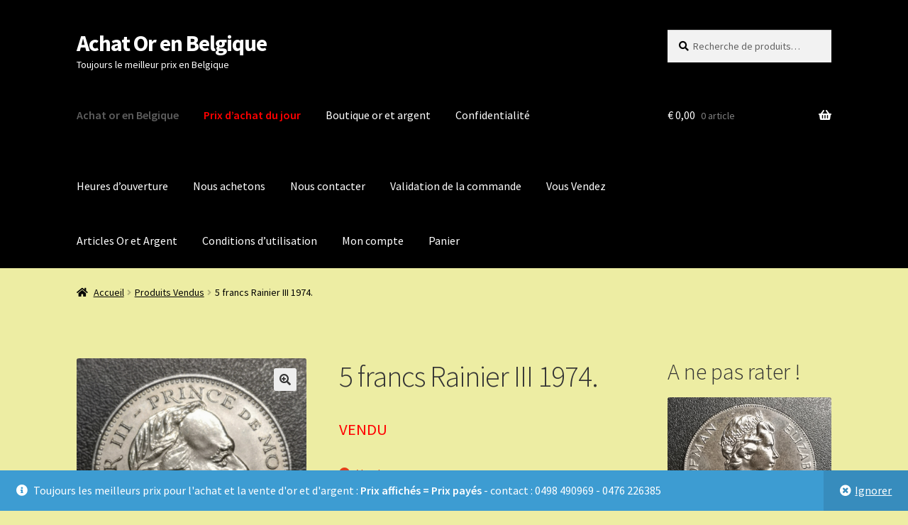

--- FILE ---
content_type: text/html; charset=UTF-8
request_url: https://achatorbelgique.com/produit/5-francs-rainier-iii-1974/
body_size: 31901
content:
<!doctype html>
<html lang="fr-FR">
<head>
<meta charset="UTF-8">
<meta name="viewport" content="width=device-width, initial-scale=1">
<link rel="profile" href="http://gmpg.org/xfn/11">
<link rel="pingback" href="https://achatorbelgique.com/xmlrpc.php">

<style id="jetpack-boost-critical-css">@media all{button.pswp__button{box-shadow:none!important;background-image:url(https://achatorbelgique.com/wp-content/plugins/woocommerce/assets/css/photoswipe/default-skin/default-skin.png)!important}button.pswp__button,button.pswp__button--arrow--left::before,button.pswp__button--arrow--right::before{background-color:transparent!important}button.pswp__button--arrow--left,button.pswp__button--arrow--right{background-image:none!important}.pswp{display:none;position:absolute;width:100%;height:100%;left:0;top:0;overflow:hidden;-ms-touch-action:none;touch-action:none;z-index:1500;-webkit-text-size-adjust:100%;-webkit-backface-visibility:hidden;outline:0}.pswp *{-webkit-box-sizing:border-box;box-sizing:border-box}.pswp__bg{position:absolute;left:0;top:0;width:100%;height:100%;background:#000;opacity:0;-webkit-transform:translateZ(0);transform:translateZ(0);-webkit-backface-visibility:hidden;will-change:opacity}.pswp__scroll-wrap{position:absolute;left:0;top:0;width:100%;height:100%;overflow:hidden}.pswp__container{-ms-touch-action:none;touch-action:none;position:absolute;left:0;right:0;top:0;bottom:0}.pswp__container{-webkit-touch-callout:none}.pswp__bg{will-change:opacity}.pswp__container{-webkit-backface-visibility:hidden}.pswp__item{position:absolute;left:0;right:0;top:0;bottom:0;overflow:hidden}.pswp__button{width:44px;height:44px;position:relative;background:0 0;overflow:visible;-webkit-appearance:none;display:block;border:0;padding:0;margin:0;float:left;opacity:.75;-webkit-box-shadow:none;box-shadow:none}.pswp__button,.pswp__button--arrow--left:before,.pswp__button--arrow--right:before{background:url(https://achatorbelgique.com/wp-content/plugins/woocommerce/assets/css/photoswipe/default-skin/default-skin.png) 0 0 no-repeat;background-size:264px 88px;width:44px;height:44px}.pswp__button--close{background-position:0-44px}.pswp__button--share{background-position:-44px -44px}.pswp__button--fs{display:none}.pswp__button--zoom{display:none;background-position:-88px 0}.pswp__button--arrow--left,.pswp__button--arrow--right{background:0 0;top:50%;margin-top:-50px;width:70px;height:100px;position:absolute}.pswp__button--arrow--left{left:0}.pswp__button--arrow--right{right:0}.pswp__button--arrow--left:before,.pswp__button--arrow--right:before{content:"";top:35px;background-color:rgba(0,0,0,.3);height:30px;width:32px;position:absolute}.pswp__button--arrow--left:before{left:6px;background-position:-138px -44px}.pswp__button--arrow--right:before{right:6px;background-position:-94px -44px}.pswp__share-modal{display:block;background:rgba(0,0,0,.5);width:100%;height:100%;top:0;left:0;padding:10px;position:absolute;z-index:1600;opacity:0;-webkit-backface-visibility:hidden;will-change:opacity}.pswp__share-modal--hidden{display:none}.pswp__share-tooltip{z-index:1620;position:absolute;background:#fff;top:56px;border-radius:2px;display:block;width:auto;right:44px;-webkit-box-shadow:0 2px 5px rgba(0,0,0,.25);box-shadow:0 2px 5px rgba(0,0,0,.25);-webkit-transform:translateY(6px);-ms-transform:translateY(6px);transform:translateY(6px);-webkit-backface-visibility:hidden;will-change:transform}.pswp__counter{position:relative;left:0;top:0;height:44px;font-size:13px;line-height:44px;color:#fff;opacity:.75;padding:0 10px;margin-inline-end:auto}.pswp__caption{position:absolute;left:0;bottom:0;width:100%;min-height:44px}.pswp__caption__center{text-align:left;max-width:420px;margin:0 auto;font-size:13px;padding:10px;line-height:20px;color:#ccc}.pswp__preloader{width:44px;height:44px;position:absolute;top:0;left:50%;margin-left:-22px;opacity:0;will-change:opacity;direction:ltr}.pswp__preloader__icn{width:20px;height:20px;margin:12px}@media screen and (max-width:1024px){.pswp__preloader{position:relative;left:auto;top:auto;margin:0;float:right}}.pswp__ui{-webkit-font-smoothing:auto;visibility:visible;opacity:1;z-index:1550}.pswp__top-bar{position:absolute;left:0;top:0;height:44px;width:100%;display:flex;justify-content:flex-end}.pswp__caption,.pswp__top-bar{-webkit-backface-visibility:hidden;will-change:opacity}.pswp__caption,.pswp__top-bar{background-color:rgba(0,0,0,.5)}.pswp__ui--hidden .pswp__button--arrow--left,.pswp__ui--hidden .pswp__button--arrow--right,.pswp__ui--hidden .pswp__caption,.pswp__ui--hidden .pswp__top-bar{opacity:.001}html{font-family:sans-serif;-ms-text-size-adjust:100%;-webkit-text-size-adjust:100%}body{margin:0}header,main,nav{display:block}a{background-color:#fff0}b,strong{font-weight:700}h1{font-size:2em;margin:.67em 0}small{font-size:80%}img{border:0}button,input{color:inherit;font:inherit;margin:0}button{overflow:visible}button{text-transform:none}button{-webkit-appearance:button}input{line-height:normal}input[type=search]{-webkit-appearance:textfield;box-sizing:content-box}input[type=search]::-webkit-search-cancel-button{-webkit-appearance:none}body{-ms-word-wrap:break-word;word-wrap:break-word}body,button,input{color:#43454b;font-family:"Source Sans Pro",HelveticaNeue-Light,"Helvetica Neue Light","Helvetica Neue",Helvetica,Arial,"Lucida Grande",sans-serif;line-height:1.618;text-rendering:optimizeLegibility;font-weight:400}h1,h2{clear:both;font-weight:300;margin:0 0 .5407911001em;color:#131315}h1{font-size:2.617924em;line-height:1.214;letter-spacing:-1px}.beta,h2{font-size:2em;line-height:1.214}.gamma{font-size:1.618em}.beta,.gamma{display:block}p{margin:0 0 1.41575em}ul{margin:0 0 1.41575em 3em;padding:0}ul{list-style:disc}b,strong{font-weight:600}ins{text-decoration:none;font-weight:600;background:#fff0}small{font-size:75%}img{height:auto;max-width:100%;display:block;border-radius:3px}a{color:#2c2d33;text-decoration:none}*{box-sizing:border-box}body{background-color:#fff;overflow-x:hidden}.site{overflow-x:hidden}.site-header{background-color:#2c2d33;padding-top:1.618em;padding-bottom:1.618em;color:#9aa0a7;background-position:center center;position:relative;z-index:999;border-bottom:1px solid #fff0}.site-header .widget{margin-bottom:0}.site-branding{float:left;margin-bottom:0;width:calc(100% - 120px)}.site-branding .site-title{font-size:2em;letter-spacing:-1px;margin:0}.site-branding .site-title a{font-weight:700}.site-branding .site-description{font-size:.875em;display:none}.site-main{margin-bottom:2.617924em}.site-content{outline:0}.site-footer a{color:#2c2d33;text-decoration:underline}.screen-reader-text{border:0;clip:rect(1px,1px,1px,1px);clip-path:inset(50%);height:1px;margin:-1px;overflow:hidden;padding:0;position:absolute;width:1px;word-wrap:normal!important}.site-content::after,.site-content::before,.site-header::after,.site-header::before{content:"";display:table}.site-content::after,.site-header::after{clear:both}#respond #cancel-comment-reply-link{position:absolute;top:.5407911001em;right:.5407911001em;display:block;height:1em;width:1em;overflow:hidden;line-height:1;font-size:1.41575em;text-align:center}form{margin-bottom:1.618em}button,input{font-size:100%;margin:0}.button,button{border:0;border-radius:0;background:0 0;background-color:#43454b;border-color:#43454b;color:#fff;padding:.6180469716em 1.41575em;text-decoration:none;font-weight:600;text-shadow:none;display:inline-block;-webkit-appearance:none}.button::after,button::after{display:none}.button.alt,button.alt{background-color:#2c2d33;border-color:#2c2d33}input[type=search]{box-sizing:border-box}input[type=search]::placeholder{color:#616161}.input-text,input[type=search]{padding:.6180469716em;background-color:#f2f2f2;color:#43454b;border:0;-webkit-appearance:none;box-sizing:border-box;font-weight:400;box-shadow:inset 0 1px 1px rgb(0 0 0/.125)}label{font-weight:400}button.menu-toggle{text-align:left;float:right;position:relative;border:2px solid #fff0;box-shadow:none;border-radius:2px;background-image:none;padding:.6180469716em .875em .6180469716em 2.617924em;font-size:.875em;max-width:120px}button.menu-toggle span::before,button.menu-toggle::after,button.menu-toggle::before{content:"";display:block;height:2px;width:14px;position:absolute;top:50%;left:1em;margin-top:-1px;border-radius:3px}button.menu-toggle::before{transform:translateY(-4px)}button.menu-toggle::after{transform:translateY(4px)}.primary-navigation{display:none}.main-navigation::after,.main-navigation::before{content:"";display:table}.main-navigation::after{clear:both}.main-navigation .menu{clear:both}.handheld-navigation{overflow:hidden;max-height:0}.handheld-navigation{clear:both}.handheld-navigation ul{margin:0}.handheld-navigation ul.menu li{position:relative}.main-navigation ul{margin-left:0;list-style:none;margin-bottom:0}.main-navigation ul li a{padding:.875em 0;display:block}.widget{margin:0 0 3.706325903em}.widget .widget-title{font-size:1.41575em;letter-spacing:0;border-bottom:1px solid rgb(0 0 0/.05);padding:0 0 1em;margin-bottom:1em;font-weight:300}.widget-area .widget{font-size:.875em;font-weight:400}.widget_product_search form:not(.wp-block-search){position:relative}.widget_product_search form:not(.wp-block-search) input[type=search]{width:100%}.widget_product_search form:not(.wp-block-search) button[type=submit]{border:0;clip:rect(1px,1px,1px,1px);clip-path:inset(50%);height:1px;margin:-1px;overflow:hidden;padding:0;position:absolute;width:1px;word-wrap:normal!important;top:0;left:0}@media (min-width:768px){.site-header{padding-top:2.617924em;padding-bottom:0}.site-header .site-branding{display:block;width:100%;float:left;margin-left:0;margin-right:0;clear:both}.woocommerce-active .site-header .site-branding{width:73.9130434783%;float:left;margin-right:4.347826087%}.woocommerce-active .site-header .site-search{width:21.7391304348%;float:right;margin-right:0;clear:none}.woocommerce-active .site-header .main-navigation{width:73.9130434783%;float:left;margin-right:4.347826087%;clear:both}.woocommerce-active .site-header .site-header-cart{width:21.7391304348%;float:right;margin-right:0;margin-bottom:0}.site-branding .site-description{margin-bottom:0;display:block}.site-branding,.site-header-cart,.site-search{margin-bottom:1.41575em}.col-full{max-width:66.4989378333em;margin-left:auto;margin-right:auto;padding:0 2.617924em;box-sizing:content-box}.col-full::after,.col-full::before{content:"";display:table}.col-full::after{clear:both}.col-full:after{content:" ";display:block;clear:both}.site-content::after,.site-content::before{content:"";display:table}.site-content::after{clear:both}.content-area{width:73.9130434783%;float:left;margin-right:4.347826087%}.widget-area{width:21.7391304348%;float:right;margin-right:0}.right-sidebar .content-area{width:73.9130434783%;float:left;margin-right:4.347826087%}.right-sidebar .widget-area{width:21.7391304348%;float:right;margin-right:0}.content-area,.widget-area{margin-bottom:2.617924em}.handheld-navigation,.menu-toggle{display:none}.primary-navigation{display:block}.main-navigation{clear:both;display:block;width:100%}.main-navigation ul{list-style:none;margin:0;padding-left:0;display:block}.main-navigation ul li{position:relative;display:inline-block;text-align:left}.main-navigation ul li a{display:block}.main-navigation ul li a::before{display:none}.storefront-primary-navigation{clear:both}.storefront-primary-navigation::after,.storefront-primary-navigation::before{content:"";display:table}.storefront-primary-navigation::after{clear:both}.main-navigation ul.menu{max-height:none;overflow:visible;margin-left:-1em}.main-navigation ul.menu>li>a{padding:1.618em 1em}.main-navigation a{padding:0 1em 2.2906835em}}@media (max-width:66.4989378333em){.col-full{margin-left:2.617924em;margin-right:2.617924em;padding:0}}@media (max-width:568px){.col-full{margin-left:1.41575em;margin-right:1.41575em;padding:0}}@font-face{font-family:"Font Awesome 5 Free";font-style:normal;font-weight:900;font-display:block}.site-search .widget_product_search form input[type=search]{padding-left:2.617924em}#respond #cancel-comment-reply-link::before{-webkit-font-smoothing:antialiased;-moz-osx-font-smoothing:grayscale;display:inline-block;font-style:normal;font-variant:normal;font-weight:400;line-height:1;font-family:"Font Awesome 5 Free";font-weight:900;line-height:inherit;vertical-align:baseline;content:"";display:block}.widget_product_search form:not(.wp-block-search)::before{-webkit-font-smoothing:antialiased;-moz-osx-font-smoothing:grayscale;display:inline-block;font-style:normal;font-variant:normal;font-weight:400;line-height:1;font-family:"Font Awesome 5 Free";font-weight:900;line-height:inherit;vertical-align:baseline;content:"";position:absolute;top:1em;left:1em;line-height:1}.widget_product_search form:not(.wp-block-search) input[type=search]{padding-left:2.617924em}.storefront-handheld-footer-bar ul li>a::before{-webkit-font-smoothing:antialiased;-moz-osx-font-smoothing:grayscale;display:inline-block;font-style:normal;font-variant:normal;font-weight:400;line-height:1;font-family:"Font Awesome 5 Free";font-weight:900;line-height:inherit;vertical-align:baseline;position:absolute;top:0;left:0;right:0;bottom:0;text-align:center;line-height:2.618046972;font-size:1.618em;text-indent:0;display:block}.storefront-handheld-footer-bar ul li.search>a::before{content:""}.storefront-handheld-footer-bar ul li.my-account>a::before{content:""}.storefront-handheld-footer-bar ul li.cart>a::before{content:""}.single-product .pswp__button{background-color:#fff0}.stock::before{-webkit-font-smoothing:antialiased;-moz-osx-font-smoothing:grayscale;display:inline-block;font-style:normal;font-variant:normal;font-weight:400;line-height:1;font-family:"Font Awesome 5 Free";font-weight:900;line-height:inherit;vertical-align:baseline;margin-right:.5407911001em}.stock.in-stock::before{content:""}.woocommerce-breadcrumb a:first-of-type::before{-webkit-font-smoothing:antialiased;-moz-osx-font-smoothing:grayscale;display:inline-block;font-style:normal;font-variant:normal;font-weight:400;line-height:1;font-family:"Font Awesome 5 Free";font-weight:900;line-height:inherit;vertical-align:baseline;content:"";margin-right:.5407911001em}.woocommerce-breadcrumb .breadcrumb-separator{text-indent:-9999px;position:relative;display:inline-block;padding:0 6.8535260698em}.woocommerce-breadcrumb .breadcrumb-separator::after{-webkit-font-smoothing:antialiased;-moz-osx-font-smoothing:grayscale;display:inline-block;font-style:normal;font-variant:normal;font-weight:400;line-height:1;font-family:"Font Awesome 5 Free";font-weight:900;line-height:inherit;vertical-align:baseline;content:"";display:block;font-size:.875em;text-indent:0;line-height:initial;position:absolute;top:50%;left:50%;width:1em;height:1em;transform:translateX(-50%) translateY(-50%);text-align:center;opacity:.25}.demo_store::before{-webkit-font-smoothing:antialiased;-moz-osx-font-smoothing:grayscale;display:inline-block;font-style:normal;font-variant:normal;font-weight:400;line-height:1;font-family:"Font Awesome 5 Free";font-weight:900;line-height:inherit;vertical-align:baseline;content:"";margin-right:.5407911001em}@media (min-width:768px){.demo_store a.woocommerce-store-notice__dismiss-link::before{-webkit-font-smoothing:antialiased;-moz-osx-font-smoothing:grayscale;display:inline-block;font-style:normal;font-variant:normal;font-weight:400;line-height:1;font-family:"Font Awesome 5 Free";font-weight:900;line-height:inherit;vertical-align:baseline;content:"";margin-right:.3342343017em}.site-header-cart .cart-contents::after{-webkit-font-smoothing:antialiased;-moz-osx-font-smoothing:grayscale;display:inline-block;font-style:normal;font-variant:normal;font-weight:400;line-height:1;font-family:"Font Awesome 5 Free";font-weight:900;line-height:inherit;vertical-align:baseline;content:"";height:1em;float:right;line-height:1.618}}#wc-stripe-express-checkout-element{display:flex;flex-wrap:wrap;gap:10px;justify-content:center;margin-bottom:12px}.price ins{font-weight:400}.woocommerce-active .site-branding{float:left}.site-header-cart{list-style-type:none;margin-left:0;padding:0;margin-bottom:0}.site-header-cart .cart-contents{display:none}.site-header-cart .widget_shopping_cart{display:none}.site-search{font-size:.875em;clear:both;display:none}.site-search .widget_product_search input[type=search]{padding:1em 1.41575em;line-height:1}.site-search .widget_product_search form::before{top:1.15em;left:1.15em}.storefront-handheld-footer-bar{position:fixed;bottom:0;left:0;right:0;border-top:1px solid rgb(255 255 255/.2);box-shadow:0 0 6px rgb(0 0 0/.7);z-index:9999}.storefront-handheld-footer-bar::after,.storefront-handheld-footer-bar::before{content:"";display:table}.storefront-handheld-footer-bar::after{clear:both}.storefront-handheld-footer-bar ul{margin:0}.storefront-handheld-footer-bar ul li{display:inline-block;float:left;text-align:center}.storefront-handheld-footer-bar ul li:last-child>a{border-right:0}.storefront-handheld-footer-bar ul li>a{height:4.235801032em;display:block;position:relative;text-indent:-9999px;z-index:999;border-right:1px solid rgb(255 255 255/.2);overflow:hidden}.storefront-handheld-footer-bar ul li.search .site-search{position:absolute;bottom:-2em;left:0;right:0;padding:1em;z-index:1;display:block}.storefront-handheld-footer-bar ul li.search .site-search,.storefront-handheld-footer-bar ul li.search .widget,.storefront-handheld-footer-bar ul li.search form{margin-bottom:0}.storefront-handheld-footer-bar ul li.cart .count{text-indent:0;display:block;width:2em;height:2em;line-height:2;box-sizing:content-box;font-size:.75em;position:absolute;top:.875em;left:50%;border-radius:100%;border:1px solid}.storefront-handheld-footer-bar ul.columns-3 li{width:33.33333%}ul.products::after,ul.products::before{content:"";display:table}ul.products::after{clear:both}ul.products{margin-left:0;margin-bottom:0;clear:both}ul.products li.product{list-style:none;margin-left:0;margin-bottom:4.235801032em;text-align:center;position:relative}ul.products li.product .woocommerce-LoopProduct-link{display:block}ul.products li.product .price{display:block;color:#43454b;font-weight:400;margin-bottom:1rem}ul.products li.product .price ins{margin-left:.6180469716em;background-color:#fff0}ul.products li.product .woocommerce-loop-product__title{font-weight:400;margin-bottom:.5407911001em}ul.products li.product .woocommerce-loop-product__title{font-size:1rem}ul.products li.product img{display:block;margin:0 auto 1.618em}ul.products li.product .button{margin-bottom:.236em}.price del{opacity:.65;font-weight:400}.single-product .pswp__button{background-color:#fff0}.single-product div.product{position:relative;overflow:hidden}.single-product div.product::after,.single-product div.product::before{content:"";display:table}.single-product div.product::after{clear:both}.single-product div.product .images,.single-product div.product .summary,.single-product div.product .woocommerce-product-gallery{margin-bottom:2.617924em;margin-top:0}.single-product div.product .woocommerce-product-gallery{position:relative}.single-product div.product .woocommerce-product-gallery img{margin:0}.single-product div.product form.cart{margin-bottom:1.618em;padding:1em 0}.single-product div.product form.cart::after,.single-product div.product form.cart::before{content:"";display:table}.single-product div.product form.cart::after{clear:both}.single-product div.product form.cart .quantity{float:left;margin-right:.875em}.single-product div.product p.price{font-size:1.41575em;margin:1.41575em 0}.single-product div.product .product_meta{font-size:.875em;padding-top:1em;border-top:1px solid rgb(0 0 0/.05)}.single-product div.product .product_meta .posted_in,.single-product div.product .product_meta .sku_wrapper{display:block}.single-product div.product .product_meta .posted_in:last-child{border-bottom:0}.single-product div.product .product_meta a{font-weight:600;text-decoration:underline}.stock.in-stock{color:#0f834d}#reviews .comment-reply-title{display:none}.storefront-breadcrumb{margin:0 0 1.618em;padding:1em 0}.woocommerce-breadcrumb{font-size:.875em}.woocommerce-breadcrumb a{text-decoration:underline}.woocommerce-breadcrumb .breadcrumb-separator{display:inline-block;padding:0 .5407911001em}.demo_store{position:fixed;left:0;bottom:69px;right:0;margin:0;padding:1em 1.41575em;background-color:#3d9cd2;color:#fff;z-index:9998}.demo_store a{color:#fff;font-weight:400;text-decoration:underline}.demo_store a.woocommerce-store-notice__dismiss-link{display:block}.onsale{border:1px solid;border-color:#43454b;color:#43454b;padding:.202em .6180469716em;font-size:.875em;text-transform:uppercase;font-weight:600;display:inline-block;margin-bottom:1em;border-radius:3px;position:relative}.quantity .qty{width:4.235801032em;text-align:center}@media (min-width:768px){.demo_store{bottom:0}.demo_store a.woocommerce-store-notice__dismiss-link{background:rgb(0 0 0/.1);float:right;display:inline-block;margin:-1em -1.41575em -1em 0;padding:1em 1.41575em}.storefront-handheld-footer-bar{display:none}.storefront-breadcrumb{padding:1.41575em 0;margin:0 0 3.706325903em}.site-header-cart{position:relative}.site-header-cart .cart-contents{padding:1.618em 0;display:block;position:relative;background-color:#fff0;height:auto;width:auto;text-indent:0}.site-header-cart .cart-contents .amount{margin-right:.327em}.site-header-cart .cart-contents .count{font-weight:400;opacity:.5;font-size:.875em}.site-header-cart .cart-contents span{display:inline}.site-header-cart .widget_shopping_cart{position:absolute;top:100%;width:100%;z-index:999999;font-size:.875em;left:-999em;display:block}.site-search{display:block}.site-search form{margin:0}ul.products li.product{clear:none;width:100%;float:left;font-size:.875em}ul.products li.product.first{clear:both!important}.single-product div.product .images{width:41.1764705882%;float:left;margin-right:5.8823529412%;margin-bottom:3.706325903em}.single-product div.product .woocommerce-product-gallery{width:41.1764705882%;float:left;margin-right:5.8823529412%;margin-bottom:3.706325903em}.single-product div.product .summary{width:52.9411764706%;float:right;margin-right:0}}.storefront-product-sharing{clear:both}@media screen and (min-width:768px){.storefront-product-sharing{padding:1.618em 0}}#callnowbutton{display:none}@media screen and (max-width:650px){#callnowbutton.cnb-displaymode-mobile-only{display:block;position:fixed;text-decoration:none}}#callnowbutton.cnb-single{width:55px;height:55px;border-radius:50%;box-shadow:0 3px 6px rgb(0 0 0/.3);background-position:center;background-size:35px 35px;background-repeat:no-repeat}.cnb-single.cnb-right{bottom:15px;right:20px}.cnb-single.cnb-right span{right:68px}.cnb-single:not(.cnb-text) span{display:none}.cnb-zindex-10{z-index:2147483647}}@media all{.owl-carousel{display:none;position:relative;width:100%;-ms-touch-action:pan-y}a{text-decoration:none}p{color:#5d5d5d}@-ms-viewport{width:device-width}.screen-reader-text{clip:rect(1px,1px,1px,1px);word-wrap:normal!important;border:0;clip-path:inset(50%);height:1px;margin:-1px;overflow:hidden;overflow-wrap:normal!important;padding:0;position:absolute!important;width:1px}}</style><meta name='robots' content='index, follow, max-image-preview:large, max-snippet:-1, max-video-preview:-1' />


	<!-- This site is optimized with the Yoast SEO plugin v26.8 - https://yoast.com/product/yoast-seo-wordpress/ -->
	<title>5 francs Rainier III 1974. - Achat Or en Belgique</title>
	<link rel="canonical" href="https://achatorbelgique.com/produit/5-francs-rainier-iii-1974/" />
	<meta property="og:locale" content="fr_FR" />
	<meta property="og:type" content="article" />
	<meta property="og:title" content="5 francs Rainier III 1974. - Achat Or en Belgique" />
	<meta property="og:description" content="5 francs Rainier III 1974.  Portrait de Rainier III, prince de Monaco de 1949 à 2005 (profil droit) Inscription : RAINIER III &#8211; PRINCE DE MONACO R. JOLY 1974. Graveur : Raymond Joly Revers Monogramme couronné de Rainier III. Inscription : RR 5 FRANCS. Graveur : Raymond Joly. Tranche : Striée. Emetteur Monaco Prince : [&hellip;]" />
	<meta property="og:url" content="https://achatorbelgique.com/produit/5-francs-rainier-iii-1974/" />
	<meta property="og:site_name" content="Achat Or en Belgique" />
	<meta property="article:publisher" content="https://www.facebook.com/Achat-vieil-or-492988687427622/" />
	<meta property="article:modified_time" content="2025-12-28T11:59:12+00:00" />
	<meta property="og:image" content="https://achatorbelgique.com/wp-content/uploads/2022/05/5-francs-Rainier-III-1974-1.jpg" />
	<meta property="og:image:width" content="850" />
	<meta property="og:image:height" content="867" />
	<meta property="og:image:type" content="image/jpeg" />
	<meta name="twitter:card" content="summary_large_image" />
	<meta name="twitter:label1" content="Durée de lecture estimée" />
	<meta name="twitter:data1" content="1 minute" />
	<script data-jetpack-boost="ignore" type="application/ld+json" class="yoast-schema-graph">{"@context":"https://schema.org","@graph":[{"@type":"WebPage","@id":"https://achatorbelgique.com/produit/5-francs-rainier-iii-1974/","url":"https://achatorbelgique.com/produit/5-francs-rainier-iii-1974/","name":"5 francs Rainier III 1974. - Achat Or en Belgique","isPartOf":{"@id":"https://achatorbelgique.com/#website"},"primaryImageOfPage":{"@id":"https://achatorbelgique.com/produit/5-francs-rainier-iii-1974/#primaryimage"},"image":{"@id":"https://achatorbelgique.com/produit/5-francs-rainier-iii-1974/#primaryimage"},"thumbnailUrl":"https://i0.wp.com/achatorbelgique.com/wp-content/uploads/2022/05/5-francs-Rainier-III-1974-1.jpg?fit=850%2C867&ssl=1","datePublished":"2022-05-18T12:13:31+00:00","dateModified":"2025-12-28T11:59:12+00:00","breadcrumb":{"@id":"https://achatorbelgique.com/produit/5-francs-rainier-iii-1974/#breadcrumb"},"inLanguage":"fr-FR","potentialAction":[{"@type":"ReadAction","target":["https://achatorbelgique.com/produit/5-francs-rainier-iii-1974/"]}]},{"@type":"ImageObject","inLanguage":"fr-FR","@id":"https://achatorbelgique.com/produit/5-francs-rainier-iii-1974/#primaryimage","url":"https://i0.wp.com/achatorbelgique.com/wp-content/uploads/2022/05/5-francs-Rainier-III-1974-1.jpg?fit=850%2C867&ssl=1","contentUrl":"https://i0.wp.com/achatorbelgique.com/wp-content/uploads/2022/05/5-francs-Rainier-III-1974-1.jpg?fit=850%2C867&ssl=1","width":850,"height":867,"caption":"5 francs Rainier III 1974."},{"@type":"BreadcrumbList","@id":"https://achatorbelgique.com/produit/5-francs-rainier-iii-1974/#breadcrumb","itemListElement":[{"@type":"ListItem","position":1,"name":"Accueil","item":"https://achatorbelgique.com/"},{"@type":"ListItem","position":2,"name":"Boutique or et argent","item":"https://achatorbelgique.com/boutique-or-et-argent/"},{"@type":"ListItem","position":3,"name":"5 francs Rainier III 1974."}]},{"@type":"WebSite","@id":"https://achatorbelgique.com/#website","url":"https://achatorbelgique.com/","name":"Achat Or en Belgique","description":"Toujours le meilleur prix en Belgique","publisher":{"@id":"https://achatorbelgique.com/#organization"},"potentialAction":[{"@type":"SearchAction","target":{"@type":"EntryPoint","urlTemplate":"https://achatorbelgique.com/?s={search_term_string}"},"query-input":{"@type":"PropertyValueSpecification","valueRequired":true,"valueName":"search_term_string"}}],"inLanguage":"fr-FR"},{"@type":"Organization","@id":"https://achatorbelgique.com/#organization","name":"Antiquités Christiaens","url":"https://achatorbelgique.com/","logo":{"@type":"ImageObject","inLanguage":"fr-FR","@id":"https://achatorbelgique.com/#/schema/logo/image/","url":"https://i0.wp.com/achatorbelgique.com/wp-content/uploads/2019/03/entete.jpg?fit=937%2C258&ssl=1","contentUrl":"https://i0.wp.com/achatorbelgique.com/wp-content/uploads/2019/03/entete.jpg?fit=937%2C258&ssl=1","width":937,"height":258,"caption":"Antiquités Christiaens"},"image":{"@id":"https://achatorbelgique.com/#/schema/logo/image/"},"sameAs":["https://www.facebook.com/Achat-vieil-or-492988687427622/","https://www.instagram.com/antique.christiaens/","https://www.youtube.com/channel/UCkVkTc1gWfD0-EulBowSrtg"]}]}</script>
	<!-- / Yoast SEO plugin. -->


<link rel='dns-prefetch' href='//stats.wp.com' />
<link rel='dns-prefetch' href='//fonts.googleapis.com' />
<link rel='dns-prefetch' href='//use.fontawesome.com' />
<link rel='preconnect' href='//i0.wp.com' />
<link rel='preconnect' href='//c0.wp.com' />
<link rel="alternate" type="application/rss+xml" title="Achat Or en Belgique &raquo; Flux" href="https://achatorbelgique.com/feed/" />
<link rel="alternate" type="application/rss+xml" title="Achat Or en Belgique &raquo; Flux des commentaires" href="https://achatorbelgique.com/comments/feed/" />
<link rel="alternate" type="application/rss+xml" title="Achat Or en Belgique &raquo; 5 francs Rainier III 1974. Flux des commentaires" href="https://achatorbelgique.com/produit/5-francs-rainier-iii-1974/feed/" />
<link rel="alternate" title="oEmbed (JSON)" type="application/json+oembed" href="https://achatorbelgique.com/wp-json/oembed/1.0/embed?url=https%3A%2F%2Fachatorbelgique.com%2Fproduit%2F5-francs-rainier-iii-1974%2F" />
<link rel="alternate" title="oEmbed (XML)" type="text/xml+oembed" href="https://achatorbelgique.com/wp-json/oembed/1.0/embed?url=https%3A%2F%2Fachatorbelgique.com%2Fproduit%2F5-francs-rainier-iii-1974%2F&#038;format=xml" />
<noscript><link rel='stylesheet' id='all-css-1c75d710b5e5345d063897d305f60bb9' href='https://achatorbelgique.com/wp-content/boost-cache/static/ccf3d5d4d3.min.css' type='text/css' media='all' /></noscript><link data-media="all" onload="this.media=this.dataset.media; delete this.dataset.media; this.removeAttribute( &apos;onload&apos; );" rel='stylesheet' id='all-css-1c75d710b5e5345d063897d305f60bb9' href='https://achatorbelgique.com/wp-content/boost-cache/static/ccf3d5d4d3.min.css' type='text/css' media="not all" />
<style id='storefront-gutenberg-blocks-inline-css'>

				.wp-block-button__link:not(.has-text-color) {
					color: #333333;
				}

				.wp-block-button__link:not(.has-text-color):hover,
				.wp-block-button__link:not(.has-text-color):focus,
				.wp-block-button__link:not(.has-text-color):active {
					color: #333333;
				}

				.wp-block-button__link:not(.has-background) {
					background-color: #eeeeee;
				}

				.wp-block-button__link:not(.has-background):hover,
				.wp-block-button__link:not(.has-background):focus,
				.wp-block-button__link:not(.has-background):active {
					border-color: #d5d5d5;
					background-color: #d5d5d5;
				}

				.wc-block-grid__products .wc-block-grid__product .wp-block-button__link {
					background-color: #eeeeee;
					border-color: #eeeeee;
					color: #333333;
				}

				.wp-block-quote footer,
				.wp-block-quote cite,
				.wp-block-quote__citation {
					color: #000000;
				}

				.wp-block-pullquote cite,
				.wp-block-pullquote footer,
				.wp-block-pullquote__citation {
					color: #000000;
				}

				.wp-block-image figcaption {
					color: #000000;
				}

				.wp-block-separator.is-style-dots::before {
					color: #333333;
				}

				.wp-block-file a.wp-block-file__button {
					color: #333333;
					background-color: #eeeeee;
					border-color: #eeeeee;
				}

				.wp-block-file a.wp-block-file__button:hover,
				.wp-block-file a.wp-block-file__button:focus,
				.wp-block-file a.wp-block-file__button:active {
					color: #333333;
					background-color: #d5d5d5;
				}

				.wp-block-code,
				.wp-block-preformatted pre {
					color: #000000;
				}

				.wp-block-table:not( .has-background ):not( .is-style-stripes ) tbody tr:nth-child(2n) td {
					background-color: #ebeba1;
				}

				.wp-block-cover .wp-block-cover__inner-container h1:not(.has-text-color),
				.wp-block-cover .wp-block-cover__inner-container h2:not(.has-text-color),
				.wp-block-cover .wp-block-cover__inner-container h3:not(.has-text-color),
				.wp-block-cover .wp-block-cover__inner-container h4:not(.has-text-color),
				.wp-block-cover .wp-block-cover__inner-container h5:not(.has-text-color),
				.wp-block-cover .wp-block-cover__inner-container h6:not(.has-text-color) {
					color: #000000;
				}

				div.wc-block-components-price-slider__range-input-progress,
				.rtl .wc-block-components-price-slider__range-input-progress {
					--range-color: #dd3333;
				}

				/* Target only IE11 */
				@media all and (-ms-high-contrast: none), (-ms-high-contrast: active) {
					.wc-block-components-price-slider__range-input-progress {
						background: #dd3333;
					}
				}

				.wc-block-components-button:not(.is-link) {
					background-color: #333333;
					color: #cdd168;
				}

				.wc-block-components-button:not(.is-link):hover,
				.wc-block-components-button:not(.is-link):focus,
				.wc-block-components-button:not(.is-link):active {
					background-color: #1a1a1a;
					color: #cdd168;
				}

				.wc-block-components-button:not(.is-link):disabled {
					background-color: #333333;
					color: #cdd168;
				}

				.wc-block-cart__submit-container {
					background-color: #ededa3;
				}

				.wc-block-cart__submit-container::before {
					color: rgba(202,202,128,0.5);
				}

				.wc-block-components-order-summary-item__quantity {
					background-color: #ededa3;
					border-color: #000000;
					box-shadow: 0 0 0 2px #ededa3;
					color: #000000;
				}
			
/*# sourceURL=storefront-gutenberg-blocks-inline-css */
</style>
<style id='storefront-style-inline-css'>

			.main-navigation ul li a,
			.site-title a,
			ul.menu li a,
			.site-branding h1 a,
			button.menu-toggle,
			button.menu-toggle:hover,
			.handheld-navigation .dropdown-toggle {
				color: #ffffff;
			}

			button.menu-toggle,
			button.menu-toggle:hover {
				border-color: #ffffff;
			}

			.main-navigation ul li a:hover,
			.main-navigation ul li:hover > a,
			.site-title a:hover,
			.site-header ul.menu li.current-menu-item > a {
				color: #ffffff;
			}

			table:not( .has-background ) th {
				background-color: #e6e69c;
			}

			table:not( .has-background ) tbody td {
				background-color: #ebeba1;
			}

			table:not( .has-background ) tbody tr:nth-child(2n) td,
			fieldset,
			fieldset legend {
				background-color: #e9e99f;
			}

			.site-header,
			.secondary-navigation ul ul,
			.main-navigation ul.menu > li.menu-item-has-children:after,
			.secondary-navigation ul.menu ul,
			.storefront-handheld-footer-bar,
			.storefront-handheld-footer-bar ul li > a,
			.storefront-handheld-footer-bar ul li.search .site-search,
			button.menu-toggle,
			button.menu-toggle:hover {
				background-color: #000000;
			}

			p.site-description,
			.site-header,
			.storefront-handheld-footer-bar {
				color: #ffffff;
			}

			button.menu-toggle:after,
			button.menu-toggle:before,
			button.menu-toggle span:before {
				background-color: #ffffff;
			}

			h1, h2, h3, h4, h5, h6, .wc-block-grid__product-title {
				color: #333333;
			}

			.widget h1 {
				border-bottom-color: #333333;
			}

			body,
			.secondary-navigation a {
				color: #000000;
			}

			.widget-area .widget a,
			.hentry .entry-header .posted-on a,
			.hentry .entry-header .post-author a,
			.hentry .entry-header .post-comments a,
			.hentry .entry-header .byline a {
				color: #050505;
			}

			a {
				color: #dd3333;
			}

			a:focus,
			button:focus,
			.button.alt:focus,
			input:focus,
			textarea:focus,
			input[type="button"]:focus,
			input[type="reset"]:focus,
			input[type="submit"]:focus,
			input[type="email"]:focus,
			input[type="tel"]:focus,
			input[type="url"]:focus,
			input[type="password"]:focus,
			input[type="search"]:focus {
				outline-color: #dd3333;
			}

			button, input[type="button"], input[type="reset"], input[type="submit"], .button, .widget a.button {
				background-color: #eeeeee;
				border-color: #eeeeee;
				color: #333333;
			}

			button:hover, input[type="button"]:hover, input[type="reset"]:hover, input[type="submit"]:hover, .button:hover, .widget a.button:hover {
				background-color: #d5d5d5;
				border-color: #d5d5d5;
				color: #333333;
			}

			button.alt, input[type="button"].alt, input[type="reset"].alt, input[type="submit"].alt, .button.alt, .widget-area .widget a.button.alt {
				background-color: #333333;
				border-color: #333333;
				color: #cdd168;
			}

			button.alt:hover, input[type="button"].alt:hover, input[type="reset"].alt:hover, input[type="submit"].alt:hover, .button.alt:hover, .widget-area .widget a.button.alt:hover {
				background-color: #1a1a1a;
				border-color: #1a1a1a;
				color: #cdd168;
			}

			.pagination .page-numbers li .page-numbers.current {
				background-color: #d4d48a;
				color: #000000;
			}

			#comments .comment-list .comment-content .comment-text {
				background-color: #e6e69c;
			}

			.site-footer {
				background-color: #000000;
				color: #ffffff;
			}

			.site-footer a:not(.button):not(.components-button) {
				color: #bfab2b;
			}

			.site-footer .storefront-handheld-footer-bar a:not(.button):not(.components-button) {
				color: #ffffff;
			}

			.site-footer h1, .site-footer h2, .site-footer h3, .site-footer h4, .site-footer h5, .site-footer h6, .site-footer .widget .widget-title, .site-footer .widget .widgettitle {
				color: #ffffff;
			}

			.page-template-template-homepage.has-post-thumbnail .type-page.has-post-thumbnail .entry-title {
				color: #000000;
			}

			.page-template-template-homepage.has-post-thumbnail .type-page.has-post-thumbnail .entry-content {
				color: #000000;
			}

			@media screen and ( min-width: 768px ) {
				.secondary-navigation ul.menu a:hover {
					color: #ffffff;
				}

				.secondary-navigation ul.menu a {
					color: #ffffff;
				}

				.main-navigation ul.menu ul.sub-menu,
				.main-navigation ul.nav-menu ul.children {
					background-color: #000000;
				}

				.site-header {
					border-bottom-color: #000000;
				}
			}
/*# sourceURL=storefront-style-inline-css */
</style>
<style id='storefront-woocommerce-style-inline-css'>
@font-face {
				font-family: star;
				src: url(https://achatorbelgique.com/wp-content/plugins/woocommerce/assets/fonts/star.eot);
				src:
					url(https://achatorbelgique.com/wp-content/plugins/woocommerce/assets/fonts/star.eot?#iefix) format("embedded-opentype"),
					url(https://achatorbelgique.com/wp-content/plugins/woocommerce/assets/fonts/star.woff) format("woff"),
					url(https://achatorbelgique.com/wp-content/plugins/woocommerce/assets/fonts/star.ttf) format("truetype"),
					url(https://achatorbelgique.com/wp-content/plugins/woocommerce/assets/fonts/star.svg#star) format("svg");
				font-weight: 400;
				font-style: normal;
			}
			@font-face {
				font-family: WooCommerce;
				src: url(https://achatorbelgique.com/wp-content/plugins/woocommerce/assets/fonts/WooCommerce.eot);
				src:
					url(https://achatorbelgique.com/wp-content/plugins/woocommerce/assets/fonts/WooCommerce.eot?#iefix) format("embedded-opentype"),
					url(https://achatorbelgique.com/wp-content/plugins/woocommerce/assets/fonts/WooCommerce.woff) format("woff"),
					url(https://achatorbelgique.com/wp-content/plugins/woocommerce/assets/fonts/WooCommerce.ttf) format("truetype"),
					url(https://achatorbelgique.com/wp-content/plugins/woocommerce/assets/fonts/WooCommerce.svg#WooCommerce) format("svg");
				font-weight: 400;
				font-style: normal;
			}

			a.cart-contents,
			.site-header-cart .widget_shopping_cart a {
				color: #ffffff;
			}

			a.cart-contents:hover,
			.site-header-cart .widget_shopping_cart a:hover,
			.site-header-cart:hover > li > a {
				color: #ffffff;
			}

			table.cart td.product-remove,
			table.cart td.actions {
				border-top-color: #ededa3;
			}

			.storefront-handheld-footer-bar ul li.cart .count {
				background-color: #ffffff;
				color: #000000;
				border-color: #000000;
			}

			.woocommerce-tabs ul.tabs li.active a,
			ul.products li.product .price,
			.onsale,
			.wc-block-grid__product-onsale,
			.widget_search form:before,
			.widget_product_search form:before {
				color: #000000;
			}

			.woocommerce-breadcrumb a,
			a.woocommerce-review-link,
			.product_meta a {
				color: #050505;
			}

			.wc-block-grid__product-onsale,
			.onsale {
				border-color: #000000;
			}

			.star-rating span:before,
			.quantity .plus, .quantity .minus,
			p.stars a:hover:after,
			p.stars a:after,
			.star-rating span:before,
			#payment .payment_methods li input[type=radio]:first-child:checked+label:before {
				color: #dd3333;
			}

			.widget_price_filter .ui-slider .ui-slider-range,
			.widget_price_filter .ui-slider .ui-slider-handle {
				background-color: #dd3333;
			}

			.order_details {
				background-color: #e6e69c;
			}

			.order_details > li {
				border-bottom: 1px dotted #d1d187;
			}

			.order_details:before,
			.order_details:after {
				background: -webkit-linear-gradient(transparent 0,transparent 0),-webkit-linear-gradient(135deg,#e6e69c 33.33%,transparent 33.33%),-webkit-linear-gradient(45deg,#e6e69c 33.33%,transparent 33.33%)
			}

			#order_review {
				background-color: #ededa3;
			}

			#payment .payment_methods > li .payment_box,
			#payment .place-order {
				background-color: #e8e89e;
			}

			#payment .payment_methods > li:not(.woocommerce-notice) {
				background-color: #e3e399;
			}

			#payment .payment_methods > li:not(.woocommerce-notice):hover {
				background-color: #dede94;
			}

			.woocommerce-pagination .page-numbers li .page-numbers.current {
				background-color: #d4d48a;
				color: #000000;
			}

			.wc-block-grid__product-onsale,
			.onsale,
			.woocommerce-pagination .page-numbers li .page-numbers:not(.current) {
				color: #000000;
			}

			p.stars a:before,
			p.stars a:hover~a:before,
			p.stars.selected a.active~a:before {
				color: #000000;
			}

			p.stars.selected a.active:before,
			p.stars:hover a:before,
			p.stars.selected a:not(.active):before,
			p.stars.selected a.active:before {
				color: #dd3333;
			}

			.single-product div.product .woocommerce-product-gallery .woocommerce-product-gallery__trigger {
				background-color: #eeeeee;
				color: #333333;
			}

			.single-product div.product .woocommerce-product-gallery .woocommerce-product-gallery__trigger:hover {
				background-color: #d5d5d5;
				border-color: #d5d5d5;
				color: #333333;
			}

			.button.added_to_cart:focus,
			.button.wc-forward:focus {
				outline-color: #dd3333;
			}

			.added_to_cart,
			.site-header-cart .widget_shopping_cart a.button,
			.wc-block-grid__products .wc-block-grid__product .wp-block-button__link {
				background-color: #eeeeee;
				border-color: #eeeeee;
				color: #333333;
			}

			.added_to_cart:hover,
			.site-header-cart .widget_shopping_cart a.button:hover,
			.wc-block-grid__products .wc-block-grid__product .wp-block-button__link:hover {
				background-color: #d5d5d5;
				border-color: #d5d5d5;
				color: #333333;
			}

			.added_to_cart.alt, .added_to_cart, .widget a.button.checkout {
				background-color: #333333;
				border-color: #333333;
				color: #cdd168;
			}

			.added_to_cart.alt:hover, .added_to_cart:hover, .widget a.button.checkout:hover {
				background-color: #1a1a1a;
				border-color: #1a1a1a;
				color: #cdd168;
			}

			.button.loading {
				color: #eeeeee;
			}

			.button.loading:hover {
				background-color: #eeeeee;
			}

			.button.loading:after {
				color: #333333;
			}

			@media screen and ( min-width: 768px ) {
				.site-header-cart .widget_shopping_cart,
				.site-header .product_list_widget li .quantity {
					color: #ffffff;
				}

				.site-header-cart .widget_shopping_cart .buttons,
				.site-header-cart .widget_shopping_cart .total {
					background-color: #000000;
				}

				.site-header-cart .widget_shopping_cart {
					background-color: #000000;
				}
			}
				.storefront-product-pagination a {
					color: #000000;
					background-color: #ededa3;
				}
				.storefront-sticky-add-to-cart {
					color: #000000;
					background-color: #ededa3;
				}

				.storefront-sticky-add-to-cart a:not(.button) {
					color: #ffffff;
				}
/*# sourceURL=storefront-woocommerce-style-inline-css */
</style>
<style id='wp-img-auto-sizes-contain-inline-css'>
img:is([sizes=auto i],[sizes^="auto," i]){contain-intrinsic-size:3000px 1500px}
/*# sourceURL=wp-img-auto-sizes-contain-inline-css */
</style>
<style id='wp-emoji-styles-inline-css'>

	img.wp-smiley, img.emoji {
		display: inline !important;
		border: none !important;
		box-shadow: none !important;
		height: 1em !important;
		width: 1em !important;
		margin: 0 0.07em !important;
		vertical-align: -0.1em !important;
		background: none !important;
		padding: 0 !important;
	}
/*# sourceURL=wp-emoji-styles-inline-css */
</style>
<style id='wp-block-library-inline-css'>
:root{--wp-block-synced-color:#7a00df;--wp-block-synced-color--rgb:122,0,223;--wp-bound-block-color:var(--wp-block-synced-color);--wp-editor-canvas-background:#ddd;--wp-admin-theme-color:#007cba;--wp-admin-theme-color--rgb:0,124,186;--wp-admin-theme-color-darker-10:#006ba1;--wp-admin-theme-color-darker-10--rgb:0,107,160.5;--wp-admin-theme-color-darker-20:#005a87;--wp-admin-theme-color-darker-20--rgb:0,90,135;--wp-admin-border-width-focus:2px}@media (min-resolution:192dpi){:root{--wp-admin-border-width-focus:1.5px}}.wp-element-button{cursor:pointer}:root .has-very-light-gray-background-color{background-color:#eee}:root .has-very-dark-gray-background-color{background-color:#313131}:root .has-very-light-gray-color{color:#eee}:root .has-very-dark-gray-color{color:#313131}:root .has-vivid-green-cyan-to-vivid-cyan-blue-gradient-background{background:linear-gradient(135deg,#00d084,#0693e3)}:root .has-purple-crush-gradient-background{background:linear-gradient(135deg,#34e2e4,#4721fb 50%,#ab1dfe)}:root .has-hazy-dawn-gradient-background{background:linear-gradient(135deg,#faaca8,#dad0ec)}:root .has-subdued-olive-gradient-background{background:linear-gradient(135deg,#fafae1,#67a671)}:root .has-atomic-cream-gradient-background{background:linear-gradient(135deg,#fdd79a,#004a59)}:root .has-nightshade-gradient-background{background:linear-gradient(135deg,#330968,#31cdcf)}:root .has-midnight-gradient-background{background:linear-gradient(135deg,#020381,#2874fc)}:root{--wp--preset--font-size--normal:16px;--wp--preset--font-size--huge:42px}.has-regular-font-size{font-size:1em}.has-larger-font-size{font-size:2.625em}.has-normal-font-size{font-size:var(--wp--preset--font-size--normal)}.has-huge-font-size{font-size:var(--wp--preset--font-size--huge)}.has-text-align-center{text-align:center}.has-text-align-left{text-align:left}.has-text-align-right{text-align:right}.has-fit-text{white-space:nowrap!important}#end-resizable-editor-section{display:none}.aligncenter{clear:both}.items-justified-left{justify-content:flex-start}.items-justified-center{justify-content:center}.items-justified-right{justify-content:flex-end}.items-justified-space-between{justify-content:space-between}.screen-reader-text{border:0;clip-path:inset(50%);height:1px;margin:-1px;overflow:hidden;padding:0;position:absolute;width:1px;word-wrap:normal!important}.screen-reader-text:focus{background-color:#ddd;clip-path:none;color:#444;display:block;font-size:1em;height:auto;left:5px;line-height:normal;padding:15px 23px 14px;text-decoration:none;top:5px;width:auto;z-index:100000}html :where(.has-border-color){border-style:solid}html :where([style*=border-top-color]){border-top-style:solid}html :where([style*=border-right-color]){border-right-style:solid}html :where([style*=border-bottom-color]){border-bottom-style:solid}html :where([style*=border-left-color]){border-left-style:solid}html :where([style*=border-width]){border-style:solid}html :where([style*=border-top-width]){border-top-style:solid}html :where([style*=border-right-width]){border-right-style:solid}html :where([style*=border-bottom-width]){border-bottom-style:solid}html :where([style*=border-left-width]){border-left-style:solid}html :where(img[class*=wp-image-]){height:auto;max-width:100%}:where(figure){margin:0 0 1em}html :where(.is-position-sticky){--wp-admin--admin-bar--position-offset:var(--wp-admin--admin-bar--height,0px)}@media screen and (max-width:600px){html :where(.is-position-sticky){--wp-admin--admin-bar--position-offset:0px}}

/*# sourceURL=wp-block-library-inline-css */
</style><style id='global-styles-inline-css'>
:root{--wp--preset--aspect-ratio--square: 1;--wp--preset--aspect-ratio--4-3: 4/3;--wp--preset--aspect-ratio--3-4: 3/4;--wp--preset--aspect-ratio--3-2: 3/2;--wp--preset--aspect-ratio--2-3: 2/3;--wp--preset--aspect-ratio--16-9: 16/9;--wp--preset--aspect-ratio--9-16: 9/16;--wp--preset--color--black: #000000;--wp--preset--color--cyan-bluish-gray: #abb8c3;--wp--preset--color--white: #ffffff;--wp--preset--color--pale-pink: #f78da7;--wp--preset--color--vivid-red: #cf2e2e;--wp--preset--color--luminous-vivid-orange: #ff6900;--wp--preset--color--luminous-vivid-amber: #fcb900;--wp--preset--color--light-green-cyan: #7bdcb5;--wp--preset--color--vivid-green-cyan: #00d084;--wp--preset--color--pale-cyan-blue: #8ed1fc;--wp--preset--color--vivid-cyan-blue: #0693e3;--wp--preset--color--vivid-purple: #9b51e0;--wp--preset--gradient--vivid-cyan-blue-to-vivid-purple: linear-gradient(135deg,rgb(6,147,227) 0%,rgb(155,81,224) 100%);--wp--preset--gradient--light-green-cyan-to-vivid-green-cyan: linear-gradient(135deg,rgb(122,220,180) 0%,rgb(0,208,130) 100%);--wp--preset--gradient--luminous-vivid-amber-to-luminous-vivid-orange: linear-gradient(135deg,rgb(252,185,0) 0%,rgb(255,105,0) 100%);--wp--preset--gradient--luminous-vivid-orange-to-vivid-red: linear-gradient(135deg,rgb(255,105,0) 0%,rgb(207,46,46) 100%);--wp--preset--gradient--very-light-gray-to-cyan-bluish-gray: linear-gradient(135deg,rgb(238,238,238) 0%,rgb(169,184,195) 100%);--wp--preset--gradient--cool-to-warm-spectrum: linear-gradient(135deg,rgb(74,234,220) 0%,rgb(151,120,209) 20%,rgb(207,42,186) 40%,rgb(238,44,130) 60%,rgb(251,105,98) 80%,rgb(254,248,76) 100%);--wp--preset--gradient--blush-light-purple: linear-gradient(135deg,rgb(255,206,236) 0%,rgb(152,150,240) 100%);--wp--preset--gradient--blush-bordeaux: linear-gradient(135deg,rgb(254,205,165) 0%,rgb(254,45,45) 50%,rgb(107,0,62) 100%);--wp--preset--gradient--luminous-dusk: linear-gradient(135deg,rgb(255,203,112) 0%,rgb(199,81,192) 50%,rgb(65,88,208) 100%);--wp--preset--gradient--pale-ocean: linear-gradient(135deg,rgb(255,245,203) 0%,rgb(182,227,212) 50%,rgb(51,167,181) 100%);--wp--preset--gradient--electric-grass: linear-gradient(135deg,rgb(202,248,128) 0%,rgb(113,206,126) 100%);--wp--preset--gradient--midnight: linear-gradient(135deg,rgb(2,3,129) 0%,rgb(40,116,252) 100%);--wp--preset--font-size--small: 14px;--wp--preset--font-size--medium: 23px;--wp--preset--font-size--large: 26px;--wp--preset--font-size--x-large: 42px;--wp--preset--font-size--normal: 16px;--wp--preset--font-size--huge: 37px;--wp--preset--spacing--20: 0.44rem;--wp--preset--spacing--30: 0.67rem;--wp--preset--spacing--40: 1rem;--wp--preset--spacing--50: 1.5rem;--wp--preset--spacing--60: 2.25rem;--wp--preset--spacing--70: 3.38rem;--wp--preset--spacing--80: 5.06rem;--wp--preset--shadow--natural: 6px 6px 9px rgba(0, 0, 0, 0.2);--wp--preset--shadow--deep: 12px 12px 50px rgba(0, 0, 0, 0.4);--wp--preset--shadow--sharp: 6px 6px 0px rgba(0, 0, 0, 0.2);--wp--preset--shadow--outlined: 6px 6px 0px -3px rgb(255, 255, 255), 6px 6px rgb(0, 0, 0);--wp--preset--shadow--crisp: 6px 6px 0px rgb(0, 0, 0);}:root :where(.is-layout-flow) > :first-child{margin-block-start: 0;}:root :where(.is-layout-flow) > :last-child{margin-block-end: 0;}:root :where(.is-layout-flow) > *{margin-block-start: 24px;margin-block-end: 0;}:root :where(.is-layout-constrained) > :first-child{margin-block-start: 0;}:root :where(.is-layout-constrained) > :last-child{margin-block-end: 0;}:root :where(.is-layout-constrained) > *{margin-block-start: 24px;margin-block-end: 0;}:root :where(.is-layout-flex){gap: 24px;}:root :where(.is-layout-grid){gap: 24px;}body .is-layout-flex{display: flex;}.is-layout-flex{flex-wrap: wrap;align-items: center;}.is-layout-flex > :is(*, div){margin: 0;}body .is-layout-grid{display: grid;}.is-layout-grid > :is(*, div){margin: 0;}.has-black-color{color: var(--wp--preset--color--black) !important;}.has-cyan-bluish-gray-color{color: var(--wp--preset--color--cyan-bluish-gray) !important;}.has-white-color{color: var(--wp--preset--color--white) !important;}.has-pale-pink-color{color: var(--wp--preset--color--pale-pink) !important;}.has-vivid-red-color{color: var(--wp--preset--color--vivid-red) !important;}.has-luminous-vivid-orange-color{color: var(--wp--preset--color--luminous-vivid-orange) !important;}.has-luminous-vivid-amber-color{color: var(--wp--preset--color--luminous-vivid-amber) !important;}.has-light-green-cyan-color{color: var(--wp--preset--color--light-green-cyan) !important;}.has-vivid-green-cyan-color{color: var(--wp--preset--color--vivid-green-cyan) !important;}.has-pale-cyan-blue-color{color: var(--wp--preset--color--pale-cyan-blue) !important;}.has-vivid-cyan-blue-color{color: var(--wp--preset--color--vivid-cyan-blue) !important;}.has-vivid-purple-color{color: var(--wp--preset--color--vivid-purple) !important;}.has-black-background-color{background-color: var(--wp--preset--color--black) !important;}.has-cyan-bluish-gray-background-color{background-color: var(--wp--preset--color--cyan-bluish-gray) !important;}.has-white-background-color{background-color: var(--wp--preset--color--white) !important;}.has-pale-pink-background-color{background-color: var(--wp--preset--color--pale-pink) !important;}.has-vivid-red-background-color{background-color: var(--wp--preset--color--vivid-red) !important;}.has-luminous-vivid-orange-background-color{background-color: var(--wp--preset--color--luminous-vivid-orange) !important;}.has-luminous-vivid-amber-background-color{background-color: var(--wp--preset--color--luminous-vivid-amber) !important;}.has-light-green-cyan-background-color{background-color: var(--wp--preset--color--light-green-cyan) !important;}.has-vivid-green-cyan-background-color{background-color: var(--wp--preset--color--vivid-green-cyan) !important;}.has-pale-cyan-blue-background-color{background-color: var(--wp--preset--color--pale-cyan-blue) !important;}.has-vivid-cyan-blue-background-color{background-color: var(--wp--preset--color--vivid-cyan-blue) !important;}.has-vivid-purple-background-color{background-color: var(--wp--preset--color--vivid-purple) !important;}.has-black-border-color{border-color: var(--wp--preset--color--black) !important;}.has-cyan-bluish-gray-border-color{border-color: var(--wp--preset--color--cyan-bluish-gray) !important;}.has-white-border-color{border-color: var(--wp--preset--color--white) !important;}.has-pale-pink-border-color{border-color: var(--wp--preset--color--pale-pink) !important;}.has-vivid-red-border-color{border-color: var(--wp--preset--color--vivid-red) !important;}.has-luminous-vivid-orange-border-color{border-color: var(--wp--preset--color--luminous-vivid-orange) !important;}.has-luminous-vivid-amber-border-color{border-color: var(--wp--preset--color--luminous-vivid-amber) !important;}.has-light-green-cyan-border-color{border-color: var(--wp--preset--color--light-green-cyan) !important;}.has-vivid-green-cyan-border-color{border-color: var(--wp--preset--color--vivid-green-cyan) !important;}.has-pale-cyan-blue-border-color{border-color: var(--wp--preset--color--pale-cyan-blue) !important;}.has-vivid-cyan-blue-border-color{border-color: var(--wp--preset--color--vivid-cyan-blue) !important;}.has-vivid-purple-border-color{border-color: var(--wp--preset--color--vivid-purple) !important;}.has-vivid-cyan-blue-to-vivid-purple-gradient-background{background: var(--wp--preset--gradient--vivid-cyan-blue-to-vivid-purple) !important;}.has-light-green-cyan-to-vivid-green-cyan-gradient-background{background: var(--wp--preset--gradient--light-green-cyan-to-vivid-green-cyan) !important;}.has-luminous-vivid-amber-to-luminous-vivid-orange-gradient-background{background: var(--wp--preset--gradient--luminous-vivid-amber-to-luminous-vivid-orange) !important;}.has-luminous-vivid-orange-to-vivid-red-gradient-background{background: var(--wp--preset--gradient--luminous-vivid-orange-to-vivid-red) !important;}.has-very-light-gray-to-cyan-bluish-gray-gradient-background{background: var(--wp--preset--gradient--very-light-gray-to-cyan-bluish-gray) !important;}.has-cool-to-warm-spectrum-gradient-background{background: var(--wp--preset--gradient--cool-to-warm-spectrum) !important;}.has-blush-light-purple-gradient-background{background: var(--wp--preset--gradient--blush-light-purple) !important;}.has-blush-bordeaux-gradient-background{background: var(--wp--preset--gradient--blush-bordeaux) !important;}.has-luminous-dusk-gradient-background{background: var(--wp--preset--gradient--luminous-dusk) !important;}.has-pale-ocean-gradient-background{background: var(--wp--preset--gradient--pale-ocean) !important;}.has-electric-grass-gradient-background{background: var(--wp--preset--gradient--electric-grass) !important;}.has-midnight-gradient-background{background: var(--wp--preset--gradient--midnight) !important;}.has-small-font-size{font-size: var(--wp--preset--font-size--small) !important;}.has-medium-font-size{font-size: var(--wp--preset--font-size--medium) !important;}.has-large-font-size{font-size: var(--wp--preset--font-size--large) !important;}.has-x-large-font-size{font-size: var(--wp--preset--font-size--x-large) !important;}
/*# sourceURL=global-styles-inline-css */
</style>

<style id='classic-theme-styles-inline-css'>
/*! This file is auto-generated */
.wp-block-button__link{color:#fff;background-color:#32373c;border-radius:9999px;box-shadow:none;text-decoration:none;padding:calc(.667em + 2px) calc(1.333em + 2px);font-size:1.125em}.wp-block-file__button{background:#32373c;color:#fff;text-decoration:none}
/*# sourceURL=/wp-includes/css/classic-themes.min.css */
</style>
<style id='woocommerce-inline-inline-css'>
.woocommerce form .form-row .required { visibility: visible; }
/*# sourceURL=woocommerce-inline-inline-css */
</style>
<noscript><link rel='stylesheet' id='storefront-fonts-css' href='https://fonts.googleapis.com/css?family=Source+Sans+Pro%3A400%2C300%2C300italic%2C400italic%2C600%2C700%2C900&#038;subset=latin%2Clatin-ext&#038;ver=4.6.2' media='all' />
</noscript><link data-media="all" onload="this.media=this.dataset.media; delete this.dataset.media; this.removeAttribute( &apos;onload&apos; );" rel='stylesheet' id='storefront-fonts-css' href='https://fonts.googleapis.com/css?family=Source+Sans+Pro%3A400%2C300%2C300italic%2C400italic%2C600%2C700%2C900&#038;subset=latin%2Clatin-ext&#038;ver=4.6.2' media="not all" />
<noscript><link rel='stylesheet' id='font-awesome-5-brands-css' href='//use.fontawesome.com/releases/v5.0.13/css/brands.css?ver=6.9' media='all' />
</noscript><link data-media="all" onload="this.media=this.dataset.media; delete this.dataset.media; this.removeAttribute( &apos;onload&apos; );" rel='stylesheet' id='font-awesome-5-brands-css' href='//use.fontawesome.com/releases/v5.0.13/css/brands.css?ver=6.9' media="not all" />









<link rel="https://api.w.org/" href="https://achatorbelgique.com/wp-json/" /><link rel="alternate" title="JSON" type="application/json" href="https://achatorbelgique.com/wp-json/wp/v2/product/12930" /><link rel="EditURI" type="application/rsd+xml" title="RSD" href="https://achatorbelgique.com/xmlrpc.php?rsd" />
<meta name="generator" content="WordPress 6.9" />
<meta name="generator" content="WooCommerce 10.4.3" />
<link rel='shortlink' href='https://achatorbelgique.com/?p=12930' />
		
		
			<style>img#wpstats{display:none}</style>
		<!-- Analytics by WP Statistics - https://wp-statistics.com -->
	<noscript><style>.woocommerce-product-gallery{ opacity: 1 !important; }</style></noscript>
	<style id="custom-background-css">
body.custom-background { background-color: #ededa3; }
</style>
	<link rel="icon" href="https://i0.wp.com/achatorbelgique.com/wp-content/uploads/2019/03/cropped-cropped-50pesosgold.jpg?fit=32%2C32&#038;ssl=1" sizes="32x32" />
<link rel="icon" href="https://i0.wp.com/achatorbelgique.com/wp-content/uploads/2019/03/cropped-cropped-50pesosgold.jpg?fit=192%2C192&#038;ssl=1" sizes="192x192" />
<link rel="apple-touch-icon" href="https://i0.wp.com/achatorbelgique.com/wp-content/uploads/2019/03/cropped-cropped-50pesosgold.jpg?fit=180%2C180&#038;ssl=1" />
<meta name="msapplication-TileImage" content="https://i0.wp.com/achatorbelgique.com/wp-content/uploads/2019/03/cropped-cropped-50pesosgold.jpg?fit=270%2C270&#038;ssl=1" />
<noscript><link rel='stylesheet' id='all-css-c6794c8cc782f7be30b4fd7b8ffe85cf' href='https://achatorbelgique.com/wp-content/boost-cache/static/a98bdad1f0.min.css' type='text/css' media='all' /></noscript><link data-media="all" onload="this.media=this.dataset.media; delete this.dataset.media; this.removeAttribute( &apos;onload&apos; );" rel='stylesheet' id='all-css-c6794c8cc782f7be30b4fd7b8ffe85cf' href='https://achatorbelgique.com/wp-content/boost-cache/static/a98bdad1f0.min.css' type='text/css' media="not all" />
</head>

<body class="wp-singular product-template-default single single-product postid-12930 custom-background wp-embed-responsive wp-theme-storefront theme-storefront woocommerce woocommerce-page woocommerce-demo-store woocommerce-no-js storefront-align-wide right-sidebar woocommerce-active storefront-2-3">

<p role="complementary" aria-label="Notification de la boutique" class="woocommerce-store-notice demo_store" data-notice-id="9bd5a987405244b2e3394477328a6388" style="display:none;">Toujours les meilleurs prix pour l'achat et la vente d'or et d'argent  :    <b> Prix affichés = Prix payés</b>    - contact : 0498 490969 - 0476 226385 <a role="button" href="#" class="woocommerce-store-notice__dismiss-link">Ignorer</a></p>

<div id="page" class="hfeed site">
	
	<header id="masthead" class="site-header" role="banner" style="">

		<div class="col-full">		<a class="skip-link screen-reader-text" href="#site-navigation">Aller à la navigation</a>
		<a class="skip-link screen-reader-text" href="#content">Aller au contenu</a>
				<div class="site-branding">
			<div class="beta site-title"><a href="https://achatorbelgique.com/" rel="home">Achat Or en Belgique</a></div><p class="site-description">Toujours le meilleur prix en Belgique</p>		</div>
					<div class="site-search">
				<div class="widget woocommerce widget_product_search"><form role="search" method="get" class="woocommerce-product-search" action="https://achatorbelgique.com/">
	<label class="screen-reader-text" for="woocommerce-product-search-field-0">Recherche pour :</label>
	<input type="search" id="woocommerce-product-search-field-0" class="search-field" placeholder="Recherche de produits…" value="" name="s" />
	<button type="submit" value="Recherche" class="">Recherche</button>
	<input type="hidden" name="post_type" value="product" />
</form>
</div>			</div>
			</div><div class="storefront-primary-navigation"><div class="col-full">		<nav id="site-navigation" class="main-navigation" role="navigation" aria-label="Navigation principale">
		<button id="site-navigation-menu-toggle" class="menu-toggle" aria-controls="site-navigation" aria-expanded="false"><span>Menu</span></button>
			<div class="primary-navigation"><ul id="menu-achat-or-en-belgique" class="menu"><li id="menu-item-10899" class="menu-item menu-item-type-post_type menu-item-object-page menu-item-home menu-item-10899"><a href="https://achatorbelgique.com/"><p style="text-align: center;"><strong><b>Achat or en Belgique</b></p></strong></a></li>
<li id="menu-item-10900" class="menu-item menu-item-type-post_type menu-item-object-page menu-item-10900"><a href="https://achatorbelgique.com/prix-du-jour/"><b><font color=red>Prix d’achat du jour</font></b></a></li>
<li id="menu-item-10901" class="menu-item menu-item-type-post_type menu-item-object-page current_page_parent menu-item-10901"><a href="https://achatorbelgique.com/boutique-or-et-argent/">Boutique or et argent</a></li>
<li id="menu-item-10902" class="menu-item menu-item-type-post_type menu-item-object-page menu-item-privacy-policy menu-item-10902"><a rel="privacy-policy" href="https://achatorbelgique.com/confidentialite/">Confidentialité</a></li>
<li id="menu-item-10903" class="menu-item menu-item-type-post_type menu-item-object-page menu-item-10903"><a href="https://achatorbelgique.com/heures-douverture/">Heures d’ouverture</a></li>
<li id="menu-item-10904" class="menu-item menu-item-type-post_type menu-item-object-page menu-item-10904"><a href="https://achatorbelgique.com/nous-achetons/">Nous achetons</a></li>
<li id="menu-item-10905" class="menu-item menu-item-type-post_type menu-item-object-page menu-item-10905"><a href="https://achatorbelgique.com/achat-or-et-argent/">Nous contacter</a></li>
<li id="menu-item-10907" class="menu-item menu-item-type-post_type menu-item-object-page menu-item-10907"><a href="https://achatorbelgique.com/commande/">Validation de la commande</a></li>
<li id="menu-item-10908" class="menu-item menu-item-type-post_type menu-item-object-page menu-item-10908"><a href="https://achatorbelgique.com/vous-vendez/">Vous Vendez</a></li>
<li id="menu-item-10910" class="menu-item menu-item-type-post_type menu-item-object-page menu-item-10910"><a href="https://achatorbelgique.com/articles/">Articles Or et Argent</a></li>
<li id="menu-item-10912" class="menu-item menu-item-type-post_type menu-item-object-page menu-item-10912"><a href="https://achatorbelgique.com/conditions/">Conditions d’utilisation</a></li>
<li id="menu-item-10913" class="menu-item menu-item-type-post_type menu-item-object-page menu-item-10913"><a href="https://achatorbelgique.com/mon-compte/">Mon compte</a></li>
<li id="menu-item-10914" class="menu-item menu-item-type-post_type menu-item-object-page menu-item-10914"><a href="https://achatorbelgique.com/panier/">Panier</a></li>
</ul></div><div class="handheld-navigation"><ul id="menu-achat-or-en-belgique-1" class="menu"><li class="menu-item menu-item-type-post_type menu-item-object-page menu-item-home menu-item-10899"><a href="https://achatorbelgique.com/"><p style="text-align: center;"><strong><b>Achat or en Belgique</b></p></strong></a></li>
<li class="menu-item menu-item-type-post_type menu-item-object-page menu-item-10900"><a href="https://achatorbelgique.com/prix-du-jour/"><b><font color=red>Prix d’achat du jour</font></b></a></li>
<li class="menu-item menu-item-type-post_type menu-item-object-page current_page_parent menu-item-10901"><a href="https://achatorbelgique.com/boutique-or-et-argent/">Boutique or et argent</a></li>
<li class="menu-item menu-item-type-post_type menu-item-object-page menu-item-privacy-policy menu-item-10902"><a rel="privacy-policy" href="https://achatorbelgique.com/confidentialite/">Confidentialité</a></li>
<li class="menu-item menu-item-type-post_type menu-item-object-page menu-item-10903"><a href="https://achatorbelgique.com/heures-douverture/">Heures d’ouverture</a></li>
<li class="menu-item menu-item-type-post_type menu-item-object-page menu-item-10904"><a href="https://achatorbelgique.com/nous-achetons/">Nous achetons</a></li>
<li class="menu-item menu-item-type-post_type menu-item-object-page menu-item-10905"><a href="https://achatorbelgique.com/achat-or-et-argent/">Nous contacter</a></li>
<li class="menu-item menu-item-type-post_type menu-item-object-page menu-item-10907"><a href="https://achatorbelgique.com/commande/">Validation de la commande</a></li>
<li class="menu-item menu-item-type-post_type menu-item-object-page menu-item-10908"><a href="https://achatorbelgique.com/vous-vendez/">Vous Vendez</a></li>
<li class="menu-item menu-item-type-post_type menu-item-object-page menu-item-10910"><a href="https://achatorbelgique.com/articles/">Articles Or et Argent</a></li>
<li class="menu-item menu-item-type-post_type menu-item-object-page menu-item-10912"><a href="https://achatorbelgique.com/conditions/">Conditions d’utilisation</a></li>
<li class="menu-item menu-item-type-post_type menu-item-object-page menu-item-10913"><a href="https://achatorbelgique.com/mon-compte/">Mon compte</a></li>
<li class="menu-item menu-item-type-post_type menu-item-object-page menu-item-10914"><a href="https://achatorbelgique.com/panier/">Panier</a></li>
</ul></div>		</nav><!-- #site-navigation -->
				<ul id="site-header-cart" class="site-header-cart menu">
			<li class="">
							<a class="cart-contents" href="https://achatorbelgique.com/panier/" title="Afficher votre panier">
								<span class="woocommerce-Price-amount amount"><span class="woocommerce-Price-currencySymbol">&euro;</span>&nbsp;0,00</span> <span class="count">0 article</span>
			</a>
					</li>
			<li>
				<div class="widget woocommerce widget_shopping_cart"><div class="widget_shopping_cart_content"></div></div>			</li>
		</ul>
			</div></div>
	</header><!-- #masthead -->

	<div class="storefront-breadcrumb"><div class="col-full"><nav class="woocommerce-breadcrumb" aria-label="breadcrumbs"><a href="https://achatorbelgique.com">Accueil</a><span class="breadcrumb-separator"> / </span><a href="https://achatorbelgique.com/categorie-produit/vendu/">Produits Vendus</a><span class="breadcrumb-separator"> / </span>5 francs Rainier III 1974.</nav></div></div>
	<div id="content" class="site-content" tabindex="-1">
		<div class="col-full">

		<div class="woocommerce"></div>
			<div id="primary" class="content-area">
			<main id="main" class="site-main" role="main">
		
					
			<div class="woocommerce-notices-wrapper"></div><div id="product-12930" class="product type-product post-12930 status-publish first outofstock product_cat-vendu has-post-thumbnail shipping-taxable purchasable product-type-simple">

	<div class="woocommerce-product-gallery woocommerce-product-gallery--with-images woocommerce-product-gallery--columns-4 images" data-columns="4" style="opacity: 0; transition: opacity .25s ease-in-out;">
	<div class="woocommerce-product-gallery__wrapper">
		<div data-thumb="https://i0.wp.com/achatorbelgique.com/wp-content/uploads/2022/05/5-francs-Rainier-III-1974-1.jpg?resize=100%2C100&#038;ssl=1" data-thumb-alt="5 francs Rainier III 1974." data-thumb-srcset="https://i0.wp.com/achatorbelgique.com/wp-content/uploads/2022/05/5-francs-Rainier-III-1974-1.jpg?resize=150%2C150&amp;ssl=1 150w, https://i0.wp.com/achatorbelgique.com/wp-content/uploads/2022/05/5-francs-Rainier-III-1974-1.jpg?resize=100%2C100&amp;ssl=1 100w, https://i0.wp.com/achatorbelgique.com/wp-content/uploads/2022/05/5-francs-Rainier-III-1974-1.jpg?zoom=2&amp;resize=100%2C100&amp;ssl=1 200w, https://i0.wp.com/achatorbelgique.com/wp-content/uploads/2022/05/5-francs-Rainier-III-1974-1.jpg?zoom=3&amp;resize=100%2C100&amp;ssl=1 300w"  data-thumb-sizes="(max-width: 100px) 100vw, 100px" class="woocommerce-product-gallery__image"><a href="https://i0.wp.com/achatorbelgique.com/wp-content/uploads/2022/05/5-francs-Rainier-III-1974-1.jpg?fit=850%2C867&#038;ssl=1"><img width="416" height="424" src="https://i0.wp.com/achatorbelgique.com/wp-content/uploads/2022/05/5-francs-Rainier-III-1974-1.jpg?fit=416%2C424&amp;ssl=1" class="wp-post-image" alt="5 francs Rainier III 1974." data-caption="5 francs Rainier III 1974." data-src="https://i0.wp.com/achatorbelgique.com/wp-content/uploads/2022/05/5-francs-Rainier-III-1974-1.jpg?fit=850%2C867&#038;ssl=1" data-large_image="https://i0.wp.com/achatorbelgique.com/wp-content/uploads/2022/05/5-francs-Rainier-III-1974-1.jpg?fit=850%2C867&#038;ssl=1" data-large_image_width="850" data-large_image_height="867" decoding="async" fetchpriority="high" srcset="https://i0.wp.com/achatorbelgique.com/wp-content/uploads/2022/05/5-francs-Rainier-III-1974-1.jpg?w=850&amp;ssl=1 850w, https://i0.wp.com/achatorbelgique.com/wp-content/uploads/2022/05/5-francs-Rainier-III-1974-1.jpg?resize=294%2C300&amp;ssl=1 294w, https://i0.wp.com/achatorbelgique.com/wp-content/uploads/2022/05/5-francs-Rainier-III-1974-1.jpg?resize=768%2C783&amp;ssl=1 768w, https://i0.wp.com/achatorbelgique.com/wp-content/uploads/2022/05/5-francs-Rainier-III-1974-1.jpg?resize=324%2C330&amp;ssl=1 324w, https://i0.wp.com/achatorbelgique.com/wp-content/uploads/2022/05/5-francs-Rainier-III-1974-1.jpg?resize=416%2C424&amp;ssl=1 416w" sizes="(max-width: 416px) 100vw, 416px" /></a></div><div data-thumb="https://i0.wp.com/achatorbelgique.com/wp-content/uploads/2022/05/5-francs-Rainier-III-1974-2.jpg?resize=100%2C100&#038;ssl=1" data-thumb-alt="5 francs Rainier III 1974. – Image 2" data-thumb-srcset="https://i0.wp.com/achatorbelgique.com/wp-content/uploads/2022/05/5-francs-Rainier-III-1974-2.jpg?resize=150%2C150&amp;ssl=1 150w, https://i0.wp.com/achatorbelgique.com/wp-content/uploads/2022/05/5-francs-Rainier-III-1974-2.jpg?resize=100%2C100&amp;ssl=1 100w, https://i0.wp.com/achatorbelgique.com/wp-content/uploads/2022/05/5-francs-Rainier-III-1974-2.jpg?zoom=2&amp;resize=100%2C100&amp;ssl=1 200w, https://i0.wp.com/achatorbelgique.com/wp-content/uploads/2022/05/5-francs-Rainier-III-1974-2.jpg?zoom=3&amp;resize=100%2C100&amp;ssl=1 300w"  data-thumb-sizes="(max-width: 100px) 100vw, 100px" class="woocommerce-product-gallery__image"><a href="https://i0.wp.com/achatorbelgique.com/wp-content/uploads/2022/05/5-francs-Rainier-III-1974-2.jpg?fit=850%2C897&#038;ssl=1"><img width="416" height="439" src="https://i0.wp.com/achatorbelgique.com/wp-content/uploads/2022/05/5-francs-Rainier-III-1974-2.jpg?fit=416%2C439&amp;ssl=1" class="" alt="5 francs Rainier III 1974. – Image 2" data-caption="5 francs Rainier III 1974." data-src="https://i0.wp.com/achatorbelgique.com/wp-content/uploads/2022/05/5-francs-Rainier-III-1974-2.jpg?fit=850%2C897&#038;ssl=1" data-large_image="https://i0.wp.com/achatorbelgique.com/wp-content/uploads/2022/05/5-francs-Rainier-III-1974-2.jpg?fit=850%2C897&#038;ssl=1" data-large_image_width="850" data-large_image_height="897" decoding="async" srcset="https://i0.wp.com/achatorbelgique.com/wp-content/uploads/2022/05/5-francs-Rainier-III-1974-2.jpg?w=850&amp;ssl=1 850w, https://i0.wp.com/achatorbelgique.com/wp-content/uploads/2022/05/5-francs-Rainier-III-1974-2.jpg?resize=284%2C300&amp;ssl=1 284w, https://i0.wp.com/achatorbelgique.com/wp-content/uploads/2022/05/5-francs-Rainier-III-1974-2.jpg?resize=768%2C810&amp;ssl=1 768w, https://i0.wp.com/achatorbelgique.com/wp-content/uploads/2022/05/5-francs-Rainier-III-1974-2.jpg?resize=324%2C342&amp;ssl=1 324w, https://i0.wp.com/achatorbelgique.com/wp-content/uploads/2022/05/5-francs-Rainier-III-1974-2.jpg?resize=416%2C439&amp;ssl=1 416w" sizes="(max-width: 416px) 100vw, 416px" /></a></div>	</div>
</div>

	<div class="summary entry-summary">
		<h1 class="product_title entry-title">5 francs Rainier III 1974.</h1><p class="price"><font color=red>VENDU</font></b></p>
<p class="stock out-of-stock">Vendu</p>
<div class="product_meta">

	
	
		<span class="sku_wrapper">UGS : <span class="sku">5 francs Rainier III 1974.</span></span>

	
	<span class="posted_in">Catégorie : <a href="https://achatorbelgique.com/categorie-produit/vendu/" rel="tag">Produits Vendus</a></span>
	
	
</div>
	</div>

			<div class="storefront-product-sharing">
			<ul>
				<li class="twitter"><a href="https://twitter.com/intent/tweet?status=5%20francs%20Rainier%20III%201974.+https://achatorbelgique.com/produit/5-francs-rainier-iii-1974/" target="_blank" rel="noopener noreferrer">Share on Twitter</a></li>
				<li class="facebook"><a href="https://www.facebook.com/sharer/sharer.php?u=https://achatorbelgique.com/produit/5-francs-rainier-iii-1974/" target="_blank" rel="noopener noreferrer">Share on Facebook</a></li>
				<li class="pinterest"><a href="https://pinterest.com/pin/create/bookmarklet/?media=https://achatorbelgique.com/wp-content/uploads/2022/05/5-francs-Rainier-III-1974-1.jpg&#038;url=https://achatorbelgique.com/produit/5-francs-rainier-iii-1974/&#038;is_video=false&#038;description=5%20francs%20Rainier%20III%201974." target="_blank" rel="noopener noreferrer">Pin this product</a></li>
				<li class="email"><a href="mailto:?subject=5%20francs%20Rainier%20III%201974.&#038;body=https://achatorbelgique.com/produit/5-francs-rainier-iii-1974/">Share via Email</a></li>
			</ul>
		</div>
		
	<div class="woocommerce-tabs wc-tabs-wrapper">
		<ul class="tabs wc-tabs" role="tablist">
							<li role="presentation" class="description_tab" id="tab-title-description">
					<a href="#tab-description" role="tab" aria-controls="tab-description">
						Description					</a>
				</li>
							<li role="presentation" class="additional_information_tab" id="tab-title-additional_information">
					<a href="#tab-additional_information" role="tab" aria-controls="tab-additional_information">
						Informations complémentaires					</a>
				</li>
							<li role="presentation" class="reviews_tab" id="tab-title-reviews">
					<a href="#tab-reviews" role="tab" aria-controls="tab-reviews">
						Avis (0)					</a>
				</li>
					</ul>
					<div class="woocommerce-Tabs-panel woocommerce-Tabs-panel--description panel entry-content wc-tab" id="tab-description" role="tabpanel" aria-labelledby="tab-title-description">
				
	<h2>Description</h2>

<h3><strong>5 francs Rainier III 1974. </strong></h3>
<p>Portrait de Rainier III, prince de Monaco de 1949 à 2005 (profil droit)<br />
Inscription : RAINIER III &#8211; PRINCE DE MONACO R. JOLY 1974.<br />
Graveur : Raymond Joly<br />
Revers<br />
Monogramme couronné de Rainier III.<br />
Inscription : RR 5 FRANCS.<br />
Graveur : Raymond Joly.<br />
Tranche : Striée.<br />
Emetteur Monaco<br />
Prince : Rainier III (1949-2005).<br />
Date : 1974.<br />
Valeur : 5 francs.<br />
Devise : Nouveau franc (1960-2001).<br />
Métal : Cupronickel.<br />
Poids : 10 grammes.</p>
			</div>
					<div class="woocommerce-Tabs-panel woocommerce-Tabs-panel--additional_information panel entry-content wc-tab" id="tab-additional_information" role="tabpanel" aria-labelledby="tab-title-additional_information">
				
	<h2>Informations complémentaires</h2>

<table class="woocommerce-product-attributes shop_attributes" aria-label="Détails du produit">
			<tr class="woocommerce-product-attributes-item woocommerce-product-attributes-item--weight">
			<th class="woocommerce-product-attributes-item__label" scope="row">Poids</th>
			<td class="woocommerce-product-attributes-item__value">1 kg</td>
		</tr>
	</table>
			</div>
					<div class="woocommerce-Tabs-panel woocommerce-Tabs-panel--reviews panel entry-content wc-tab" id="tab-reviews" role="tabpanel" aria-labelledby="tab-title-reviews">
				<div id="reviews" class="woocommerce-Reviews">
	<div id="comments">
		<h2 class="woocommerce-Reviews-title">
			Avis		</h2>

					<p class="woocommerce-noreviews">Il n’y a pas encore d’avis.</p>
			</div>

			<div id="review_form_wrapper">
			<div id="review_form">
					<div id="respond" class="comment-respond">
		<span id="reply-title" class="comment-reply-title" role="heading" aria-level="3">Soyez le premier à laisser votre avis sur &ldquo;5 francs Rainier III 1974.&rdquo; <small><a rel="nofollow" id="cancel-comment-reply-link" href="/produit/5-francs-rainier-iii-1974/#respond" style="display:none;">Annuler la réponse</a></small></span><p class="must-log-in">Vous devez être <a href="https://achatorbelgique.com/mon-compte/">connecté</a> pour publier un avis.</p>	</div><!-- #respond -->
				</div>
		</div>
	
	<div class="clear"></div>
</div>
			</div>
		
			</div>


	<section class="related products">

					<h2>Produits similaires</h2>
				<ul class="products columns-3">

			
					<li class="product type-product post-2909 status-publish first outofstock product_cat-pieces-en-or product_cat-vendu has-post-thumbnail shipping-taxable purchasable product-type-simple">
	<a href="https://achatorbelgique.com/produit/20-pesos-or-mexique/" class="woocommerce-LoopProduct-link woocommerce-loop-product__link"><img width="324" height="291" src="https://i0.wp.com/achatorbelgique.com/wp-content/uploads/2019/03/20-pesos-mexique-1959-1.jpg?fit=324%2C291&amp;ssl=1" class="attachment-woocommerce_thumbnail size-woocommerce_thumbnail" alt="20 pesos or Mexique" decoding="async" loading="lazy" srcset="https://i0.wp.com/achatorbelgique.com/wp-content/uploads/2019/03/20-pesos-mexique-1959-1.jpg?w=850&amp;ssl=1 850w, https://i0.wp.com/achatorbelgique.com/wp-content/uploads/2019/03/20-pesos-mexique-1959-1.jpg?resize=324%2C291&amp;ssl=1 324w, https://i0.wp.com/achatorbelgique.com/wp-content/uploads/2019/03/20-pesos-mexique-1959-1.jpg?resize=416%2C374&amp;ssl=1 416w, https://i0.wp.com/achatorbelgique.com/wp-content/uploads/2019/03/20-pesos-mexique-1959-1.jpg?resize=300%2C270&amp;ssl=1 300w, https://i0.wp.com/achatorbelgique.com/wp-content/uploads/2019/03/20-pesos-mexique-1959-1.jpg?resize=768%2C690&amp;ssl=1 768w" sizes="auto, (max-width: 324px) 100vw, 324px" /><h2 class="woocommerce-loop-product__title">20 pesos or Mexique</h2>
	<span class="price"><b><font color=red>VENDU</font></b></span>
</a><a href="https://achatorbelgique.com/produit/20-pesos-or-mexique/" aria-describedby="woocommerce_loop_add_to_cart_link_describedby_2909" data-quantity="1" class="button product_type_simple" data-product_id="2909" data-product_sku="20 pesos or" aria-label="En savoir plus sur &ldquo;20 pesos or Mexique&rdquo;" rel="nofollow" data-success_message="">Rupture de Stock</a>	<span id="woocommerce_loop_add_to_cart_link_describedby_2909" class="screen-reader-text">
			</span>
</li>

			
					<li class="product type-product post-4836 status-publish outofstock product_cat-vendu has-post-thumbnail shipping-taxable purchasable product-type-simple">
	<a href="https://achatorbelgique.com/produit/paire-de-boucle-doreille-en-or-et-perle/" class="woocommerce-LoopProduct-link woocommerce-loop-product__link"><img width="324" height="359" src="https://i0.wp.com/achatorbelgique.com/wp-content/uploads/2019/05/boucle-doreille-perle-de-Tahiti-2.jpg?fit=324%2C359&amp;ssl=1" class="attachment-woocommerce_thumbnail size-woocommerce_thumbnail" alt="Paire de boucle d&#039;oreille en or et perle." decoding="async" loading="lazy" srcset="https://i0.wp.com/achatorbelgique.com/wp-content/uploads/2019/05/boucle-doreille-perle-de-Tahiti-2.jpg?w=850&amp;ssl=1 850w, https://i0.wp.com/achatorbelgique.com/wp-content/uploads/2019/05/boucle-doreille-perle-de-Tahiti-2.jpg?resize=324%2C359&amp;ssl=1 324w, https://i0.wp.com/achatorbelgique.com/wp-content/uploads/2019/05/boucle-doreille-perle-de-Tahiti-2.jpg?resize=416%2C462&amp;ssl=1 416w, https://i0.wp.com/achatorbelgique.com/wp-content/uploads/2019/05/boucle-doreille-perle-de-Tahiti-2.jpg?resize=270%2C300&amp;ssl=1 270w, https://i0.wp.com/achatorbelgique.com/wp-content/uploads/2019/05/boucle-doreille-perle-de-Tahiti-2.jpg?resize=768%2C852&amp;ssl=1 768w" sizes="auto, (max-width: 324px) 100vw, 324px" /><h2 class="woocommerce-loop-product__title">Paire de boucle d&rsquo;oreille en or et perle.</h2>
	<span class="price"><b><font color=red>VENDU</font></b></span>
</a><a href="https://achatorbelgique.com/produit/paire-de-boucle-doreille-en-or-et-perle/" aria-describedby="woocommerce_loop_add_to_cart_link_describedby_4836" data-quantity="1" class="button product_type_simple" data-product_id="4836" data-product_sku="réf 671/19" aria-label="En savoir plus sur &ldquo;Paire de boucle d&#039;oreille en or et perle.&rdquo;" rel="nofollow" data-success_message="">Rupture de Stock</a>	<span id="woocommerce_loop_add_to_cart_link_describedby_4836" class="screen-reader-text">
			</span>
</li>

			
					<li class="product type-product post-6804 status-publish last outofstock product_cat-vendu has-post-thumbnail shipping-taxable purchasable product-type-simple">
	<a href="https://achatorbelgique.com/produit/%c2%bd-mark-argent-wilhelm-ii-argent-1905-stuttgart/" class="woocommerce-LoopProduct-link woocommerce-loop-product__link"><img width="324" height="314" src="https://i0.wp.com/achatorbelgique.com/wp-content/uploads/2020/07/50-centimes-Mark-1905-F-1.jpg?fit=324%2C314&amp;ssl=1" class="attachment-woocommerce_thumbnail size-woocommerce_thumbnail" alt="½ mark argent - Wilhelm II argent 1905 Stuttgart." decoding="async" loading="lazy" srcset="https://i0.wp.com/achatorbelgique.com/wp-content/uploads/2020/07/50-centimes-Mark-1905-F-1.jpg?w=850&amp;ssl=1 850w, https://i0.wp.com/achatorbelgique.com/wp-content/uploads/2020/07/50-centimes-Mark-1905-F-1.jpg?resize=324%2C314&amp;ssl=1 324w, https://i0.wp.com/achatorbelgique.com/wp-content/uploads/2020/07/50-centimes-Mark-1905-F-1.jpg?resize=416%2C403&amp;ssl=1 416w, https://i0.wp.com/achatorbelgique.com/wp-content/uploads/2020/07/50-centimes-Mark-1905-F-1.jpg?resize=300%2C290&amp;ssl=1 300w, https://i0.wp.com/achatorbelgique.com/wp-content/uploads/2020/07/50-centimes-Mark-1905-F-1.jpg?resize=768%2C744&amp;ssl=1 768w" sizes="auto, (max-width: 324px) 100vw, 324px" /><h2 class="woocommerce-loop-product__title">½ mark argent &#8211; Wilhelm II argent 1905 Stuttgart.</h2>
	<span class="price"><b><font color=red>VENDU</font></b>
</span>
</a><a href="https://achatorbelgique.com/produit/%c2%bd-mark-argent-wilhelm-ii-argent-1905-stuttgart/" aria-describedby="woocommerce_loop_add_to_cart_link_describedby_6804" data-quantity="1" class="button product_type_simple" data-product_id="6804" data-product_sku="50 centimes mark 1905 F" aria-label="En savoir plus sur &ldquo;½ mark argent - Wilhelm II argent 1905 Stuttgart.&rdquo;" rel="nofollow" data-success_message="">Rupture de Stock</a>	<span id="woocommerce_loop_add_to_cart_link_describedby_6804" class="screen-reader-text">
			</span>
</li>

			
		</ul>

	</section>
	</div>


		
				</main><!-- #main -->
		</div><!-- #primary -->

		
<div id="secondary" class="widget-area" role="complementary">
	<div id="woocommerce_widget_cart-3" class="widget woocommerce widget_shopping_cart"><span class="gamma widget-title">Votre Panier</span><div class="hide_cart_widget_if_empty"><div class="widget_shopping_cart_content"></div></div></div>		<div class="recent-products woocommerce">
			<h2 class="recent-products-heading">A ne pas rater !</h2>  
				<ul id="phoen_sale_product" class="products owl-carousel" style="display:block;">
				<li class="product type-product post-10511 status-publish first instock product_cat-pieces-en-nickel has-post-thumbnail sale shipping-taxable purchasable product-type-simple">
	<a href="https://achatorbelgique.com/produit/1-couronne-reine-mere-elizabeth-ii-1980/" class="woocommerce-LoopProduct-link woocommerce-loop-product__link"><img width="324" height="292" src="https://i0.wp.com/achatorbelgique.com/wp-content/uploads/2021/09/1-couronne-Reine-mere-Elizabeth-II-1980-1.jpg?fit=324%2C292&amp;ssl=1" class="attachment-woocommerce_thumbnail size-woocommerce_thumbnail" alt="1 couronne - Reine mère Elizabeth II 1980." decoding="async" loading="lazy" srcset="https://i0.wp.com/achatorbelgique.com/wp-content/uploads/2021/09/1-couronne-Reine-mere-Elizabeth-II-1980-1.jpg?w=850&amp;ssl=1 850w, https://i0.wp.com/achatorbelgique.com/wp-content/uploads/2021/09/1-couronne-Reine-mere-Elizabeth-II-1980-1.jpg?resize=324%2C292&amp;ssl=1 324w, https://i0.wp.com/achatorbelgique.com/wp-content/uploads/2021/09/1-couronne-Reine-mere-Elizabeth-II-1980-1.jpg?resize=416%2C375&amp;ssl=1 416w, https://i0.wp.com/achatorbelgique.com/wp-content/uploads/2021/09/1-couronne-Reine-mere-Elizabeth-II-1980-1.jpg?resize=300%2C271&amp;ssl=1 300w, https://i0.wp.com/achatorbelgique.com/wp-content/uploads/2021/09/1-couronne-Reine-mere-Elizabeth-II-1980-1.jpg?resize=768%2C693&amp;ssl=1 768w" sizes="auto, (max-width: 324px) 100vw, 324px" /><h2 class="woocommerce-loop-product__title">1 couronne &#8211; Reine mère Elizabeth II 1980.</h2>
	<span class="onsale">Promo !</span>
	
	<span class="price"><del aria-hidden="true"><span class="woocommerce-Price-amount amount"><bdi><span class="woocommerce-Price-currencySymbol">&euro;</span>&nbsp;18,00</bdi></span></del> <span class="screen-reader-text">Le prix initial était : &euro;&nbsp;18,00.</span><ins aria-hidden="true"><span class="woocommerce-Price-amount amount"><bdi><span class="woocommerce-Price-currencySymbol">&euro;</span>&nbsp;16,00</bdi></span></ins><span class="screen-reader-text">Le prix actuel est : &euro;&nbsp;16,00.</span></span>
</a><a href="/produit/5-francs-rainier-iii-1974/?add-to-cart=10511" aria-describedby="woocommerce_loop_add_to_cart_link_describedby_10511" data-quantity="1" class="button product_type_simple add_to_cart_button ajax_add_to_cart" data-product_id="10511" data-product_sku="1 couronne - Reine mère Elizabeth II 1980." aria-label="Ajouter au panier : &ldquo;1 couronne - Reine mère Elizabeth II 1980.&rdquo;" rel="nofollow" data-success_message="« 1 couronne - Reine mère Elizabeth II 1980. » a été ajouté à votre panier">Ajouter au panier</a>	<span id="woocommerce_loop_add_to_cart_link_describedby_10511" class="screen-reader-text">
			</span>
</li>
				</ul>
		</div>
					
			
			
					<div class="recent-products woocommerce">
			<h2 class="recent-products-heading"><strong>Nouveautés</strong></h2>  
				<ul id="phoen_new_arrival_product" class="products owl-carousel" style="display:block;">
				<li class="product type-product post-21045 status-publish instock product_cat-pieces-en-or has-post-thumbnail shipping-taxable purchasable product-type-simple">
	<a href="https://achatorbelgique.com/produit/10-lire-en-or-pius-ix-1867-r/" class="woocommerce-LoopProduct-link woocommerce-loop-product__link"><img width="324" height="334" src="https://i0.wp.com/achatorbelgique.com/wp-content/uploads/2026/01/10-lire-en-or-Pius-IX-1867-R-2.png?fit=324%2C334&amp;ssl=1" class="attachment-woocommerce_thumbnail size-woocommerce_thumbnail" alt="10 lire en or Pius IX 1867 R." decoding="async" loading="lazy" srcset="https://i0.wp.com/achatorbelgique.com/wp-content/uploads/2026/01/10-lire-en-or-Pius-IX-1867-R-2.png?w=754&amp;ssl=1 754w, https://i0.wp.com/achatorbelgique.com/wp-content/uploads/2026/01/10-lire-en-or-Pius-IX-1867-R-2.png?resize=291%2C300&amp;ssl=1 291w, https://i0.wp.com/achatorbelgique.com/wp-content/uploads/2026/01/10-lire-en-or-Pius-IX-1867-R-2.png?resize=324%2C334&amp;ssl=1 324w, https://i0.wp.com/achatorbelgique.com/wp-content/uploads/2026/01/10-lire-en-or-Pius-IX-1867-R-2.png?resize=416%2C429&amp;ssl=1 416w" sizes="auto, (max-width: 324px) 100vw, 324px" /><h2 class="woocommerce-loop-product__title">10 lire en or Pius IX 1867 R.</h2>
	<span class="price"><span class="woocommerce-Price-amount amount"><bdi><span class="woocommerce-Price-currencySymbol">&euro;</span>&nbsp;590,00</bdi></span></span>
</a><a href="/produit/5-francs-rainier-iii-1974/?add-to-cart=21045" aria-describedby="woocommerce_loop_add_to_cart_link_describedby_21045" data-quantity="1" class="button product_type_simple add_to_cart_button ajax_add_to_cart" data-product_id="21045" data-product_sku="10 lire en or Pius IX 1867 R." aria-label="Ajouter au panier : &ldquo;10 lire en or Pius IX 1867 R.&rdquo;" rel="nofollow" data-success_message="« 10 lire en or Pius IX 1867 R. » a été ajouté à votre panier">Ajouter au panier</a>	<span id="woocommerce_loop_add_to_cart_link_describedby_21045" class="screen-reader-text">
			</span>
</li>
<li class="product type-product post-21029 status-publish last instock product_cat-pieces-en-or has-post-thumbnail shipping-taxable purchasable product-type-simple">
	<a href="https://achatorbelgique.com/produit/souverain-or-victoria-effigie-du-jubile-1888/" class="woocommerce-LoopProduct-link woocommerce-loop-product__link"><img width="324" height="323" src="https://i0.wp.com/achatorbelgique.com/wp-content/uploads/2026/01/Souverain-or-Jublie-1888-2.png?fit=324%2C323&amp;ssl=1" class="attachment-woocommerce_thumbnail size-woocommerce_thumbnail" alt="Souverain or Victoria effigie du jubilé 1888." decoding="async" loading="lazy" srcset="https://i0.wp.com/achatorbelgique.com/wp-content/uploads/2026/01/Souverain-or-Jublie-1888-2.png?w=726&amp;ssl=1 726w, https://i0.wp.com/achatorbelgique.com/wp-content/uploads/2026/01/Souverain-or-Jublie-1888-2.png?resize=300%2C300&amp;ssl=1 300w, https://i0.wp.com/achatorbelgique.com/wp-content/uploads/2026/01/Souverain-or-Jublie-1888-2.png?resize=150%2C150&amp;ssl=1 150w, https://i0.wp.com/achatorbelgique.com/wp-content/uploads/2026/01/Souverain-or-Jublie-1888-2.png?resize=324%2C323&amp;ssl=1 324w, https://i0.wp.com/achatorbelgique.com/wp-content/uploads/2026/01/Souverain-or-Jublie-1888-2.png?resize=416%2C415&amp;ssl=1 416w, https://i0.wp.com/achatorbelgique.com/wp-content/uploads/2026/01/Souverain-or-Jublie-1888-2.png?resize=100%2C100&amp;ssl=1 100w" sizes="auto, (max-width: 324px) 100vw, 324px" /><h2 class="woocommerce-loop-product__title">Souverain or Victoria effigie du jubilé 1888.</h2>
	<span class="price"><span class="woocommerce-Price-amount amount"><bdi><span class="woocommerce-Price-currencySymbol">&euro;</span>&nbsp;1.220,00</bdi></span></span>
</a><a href="/produit/5-francs-rainier-iii-1974/?add-to-cart=21029" aria-describedby="woocommerce_loop_add_to_cart_link_describedby_21029" data-quantity="1" class="button product_type_simple add_to_cart_button ajax_add_to_cart" data-product_id="21029" data-product_sku="Souverain or Victoria effigie du jubilé 1888." aria-label="Ajouter au panier : &ldquo;Souverain or Victoria effigie du jubilé 1888.&rdquo;" rel="nofollow" data-success_message="« Souverain or Victoria effigie du jubilé 1888. » a été ajouté à votre panier">Ajouter au panier</a>	<span id="woocommerce_loop_add_to_cart_link_describedby_21029" class="screen-reader-text">
			</span>
</li>
				</ul>
			
		</div>
					
			
			
			<div id="media_image-3" class="widget widget_media_image"><span class="gamma widget-title">Visitez notre site Antiquités</span><figure style="width: 300px" class="wp-caption alignnone"><a href="https://www.ac-antique.com"><img width="300" height="248" src="https://i0.wp.com/achatorbelgique.com/wp-content/uploads/2019/03/daumdenancy204-1-300x248.jpg?fit=300%2C248&amp;ssl=1" class="image wp-image-4410  attachment-medium size-medium" alt="" style="max-width: 100%; height: auto;" decoding="async" loading="lazy" /></a><figcaption class="wp-caption-text">Visitez notre site Antiquités</figcaption></figure></div><div id="media_image-4" class="widget widget_media_image"><span class="gamma widget-title">Le site sur la Porcelaine de Tournai</span><figure style="width: 300px" class="wp-caption alignnone"><a href="https://www.porcelaine-de-tournai.com"><img width="300" height="295" src="https://i0.wp.com/achatorbelgique.com/wp-content/uploads/2019/03/Tournaiprocession201-400x393-300x295.jpg?fit=300%2C295&amp;ssl=1" class="image wp-image-4411  attachment-medium size-medium" alt="" style="max-width: 100%; height: auto;" decoding="async" loading="lazy" /></a><figcaption class="wp-caption-text">La porcelaine de Tournai</figcaption></figure></div><div id="media_image-5" class="widget widget_media_image"><span class="gamma widget-title">Cambriolage du 15/02/2019 à Bonsecours</span><figure style="width: 300px" class="wp-caption alignnone"><a href="https://www.achatorbelgique.com/categorie-produit/cambriolage-bonsecours-le-15-02-2019/"><img width="300" height="300" src="https://i0.wp.com/achatorbelgique.com/wp-content/uploads/2019/03/images-300x300.png?fit=300%2C300&amp;ssl=1" class="image wp-image-4412  attachment-full size-full" alt="" style="max-width: 100%; height: auto;" decoding="async" loading="lazy" srcset="https://i0.wp.com/achatorbelgique.com/wp-content/uploads/2019/03/images-300x300.png?resize=300%2C300&amp;ssl=1 300w, https://i0.wp.com/achatorbelgique.com/wp-content/uploads/2019/03/images-300x300.png?resize=100%2C100&amp;ssl=1 100w, https://i0.wp.com/achatorbelgique.com/wp-content/uploads/2019/03/images-300x300.png?resize=150%2C150&amp;ssl=1 150w" sizes="auto, (max-width: 300px) 100vw, 300px" /></a><figcaption class="wp-caption-text">Objets volés </figcaption></figure></div></div><!-- #secondary -->

	

		</div><!-- .col-full -->
	</div><!-- #content -->

	
	<footer id="colophon" class="site-footer" role="contentinfo">
		<div class="col-full">

							<div class="footer-widgets row-1 col-3 fix">
									<div class="block footer-widget-1">
						<div id="custom_html-3" class="widget_text widget widget_custom_html"><span class="gamma widget-title">Notre adresse &#8211; Nous trouver rapidement&#8230;</span><div class="textwidget custom-html-widget"><iframe src="https://www.google.com/maps/embed?pb=!1m18!1m12!1m3!1d2537.9197460081605!2d3.603258551092759!3d50.49845139168567!2m3!1f0!2f0!3f0!3m2!1i1024!2i768!4f13.1!3m3!1m2!1s0x47c2fae30ba56423%3A0x90640234e1125bd4!2sAchat+vieil+or!5e0!3m2!1sfr!2sbe!4v1503214674471" width="400" height="300" frameborder="0" style="border:0" allowfullscreen></iframe></div></div>					</div>
											<div class="block footer-widget-2">
						
		<div id="recent-posts-4" class="widget widget_recent_entries">
		<span class="gamma widget-title">Dernières nouvelles</span>
		<ul>
											<li>
					<a href="https://achatorbelgique.com/2025/12/07/lor-se-stabilise-en-attendant-la-decision-de-la-fed/">L&rsquo;or se stabilise en attendant la décision de la Fed</a>
											<span class="post-date">7 décembre 2025</span>
									</li>
											<li>
					<a href="https://achatorbelgique.com/2024/08/25/lor-ne-semble-pas-survendu-puisquil-termine-la-semaine-au-dessus-de-2-500/">L&rsquo;or ne semble pas survendu puisqu&rsquo;il termine la semaine au-dessus de 2 500 $</a>
											<span class="post-date">25 août 2024</span>
									</li>
											<li>
					<a href="https://achatorbelgique.com/2024/07/17/le-prix-de-lor-atteint-un-sommet-historique-une-nouvelle-hausse-est-probable/">Le prix de l&rsquo;or atteint un sommet historique, une nouvelle hausse est probable&#8230;</a>
											<span class="post-date">17 juillet 2024</span>
									</li>
											<li>
					<a href="https://achatorbelgique.com/2023/12/10/lor-perd-3-apres-avoir-atteint-des-sommets-historiques/">L&rsquo;or perd 3% après avoir atteint des sommets historiques.</a>
											<span class="post-date">10 décembre 2023</span>
									</li>
											<li>
					<a href="https://achatorbelgique.com/2023/11/26/le-niveau-des-2000-dollars/">Le niveau des 2000 dollars&#8230;</a>
											<span class="post-date">26 novembre 2023</span>
									</li>
					</ul>

		</div>					</div>
											<div class="block footer-widget-3">
						<div id="easy_facebook_like_box-3" class="widget widget_easy_facebook_like_box"><div class="widget-text easy-facebook-like-box_box"><span class="gamma widget-title">Like sur Facebook</span><div id="fb-root"></div>
          <div class="fb-page" data-href="https://www.facebook.com/Achat-vieil-or-492988687427622/" data-width="250" data-height="" data-hide-cover="false" data-tabs="" data-small-header="false" data-hide-cta="true" data-adapt-container-width="true" data-show-facepile="true"><blockquote cite="https://www.facebook.com/facebook" class="fb-xfbml-parse-ignore"><a href="https://www.facebook.com/facebook">Facebook</a></blockquote></div></div></div><div id="sow-social-media-buttons-3" class="widget widget_sow-social-media-buttons"><div
			
			class="so-widget-sow-social-media-buttons so-widget-sow-social-media-buttons-atom-4bd490b245e9"
			
		>
<span class="gamma widget-title">Suivez-nous sur Instagram</span>
<div class="social-media-button-container">
	
		<a 
		class="ow-button-hover sow-social-media-button-instagram-0 sow-social-media-button" title="Achat Or en Belgique sur Instagram" aria-label="Achat Or en Belgique sur Instagram" target="_blank" rel="noopener noreferrer" href="https://instagram.com/" 		>
			<span>
								<span class="sow-icon-fontawesome sow-fab" data-sow-icon="&#xf16d;"
		 
		aria-hidden="true"></span>							</span>
		</a>
	
		<a 
		class="ow-button-hover sow-social-media-button--0 sow-social-media-button" title="Achat Or en Belgique sur " aria-label="Achat Or en Belgique sur " target="_blank" rel="noopener noreferrer" 		>
			<span>
															</span>
		</a>
	</div>
</div></div>					</div>
									</div><!-- .footer-widgets.row-1 -->
						<div class="site-info">
			&copy; Achat Or en Belgique 2026
							<br />
				<a class="privacy-policy-link" href="https://achatorbelgique.com/confidentialite/" rel="privacy-policy">Confidentialité</a><span role="separator" aria-hidden="true"></span><a href="https://woocommerce.com" target="_blank" title="WooCommerce - La meilleure plateforme eCommerce pour WordPress" rel="noreferrer nofollow">Built with WooCommerce</a>.					</div><!-- .site-info -->
				<div class="storefront-handheld-footer-bar">
			<ul class="columns-3">
									<li class="my-account">
						<a href="https://achatorbelgique.com/mon-compte/">Mon compte</a>					</li>
									<li class="search">
						<a href="">Recherche</a>			<div class="site-search">
				<div class="widget woocommerce widget_product_search"><form role="search" method="get" class="woocommerce-product-search" action="https://achatorbelgique.com/">
	<label class="screen-reader-text" for="woocommerce-product-search-field-1">Recherche pour :</label>
	<input type="search" id="woocommerce-product-search-field-1" class="search-field" placeholder="Recherche de produits…" value="" name="s" />
	<button type="submit" value="Recherche" class="">Recherche</button>
	<input type="hidden" name="post_type" value="product" />
</form>
</div>			</div>
								</li>
									<li class="cart">
									<a class="footer-cart-contents" href="https://achatorbelgique.com/panier/">Panier				<span class="count">0</span>
			</a>
							</li>
							</ul>
		</div>
		
		</div><!-- .col-full -->
	</footer><!-- #colophon -->

	
</div><!-- #page -->


<script data-jetpack-boost="ignore" type="application/ld+json">{"@context":"https://schema.org/","@graph":[{"@context":"https://schema.org/","@type":"BreadcrumbList","itemListElement":[{"@type":"ListItem","position":1,"item":{"name":"Accueil","@id":"https://achatorbelgique.com"}},{"@type":"ListItem","position":2,"item":{"name":"Produits Vendus","@id":"https://achatorbelgique.com/categorie-produit/vendu/"}},{"@type":"ListItem","position":3,"item":{"name":"5 francs Rainier III 1974.","@id":"https://achatorbelgique.com/produit/5-francs-rainier-iii-1974/"}}]},{"@context":"https://schema.org/","@type":"Product","@id":"https://achatorbelgique.com/produit/5-francs-rainier-iii-1974/#product","name":"5 francs Rainier III 1974.","url":"https://achatorbelgique.com/produit/5-francs-rainier-iii-1974/","description":"5 francs Rainier III 1974.\u00a0\r\nPortrait de Rainier III, prince de Monaco de 1949 \u00e0 2005 (profil droit)\r\nInscription : RAINIER III - PRINCE DE MONACO R. JOLY 1974.\r\nGraveur : Raymond Joly\r\nRevers\r\nMonogramme couronn\u00e9 de Rainier III.\r\nInscription : RR 5 FRANCS.\r\nGraveur : Raymond Joly.\r\nTranche : Stri\u00e9e.\r\nEmetteur Monaco\r\nPrince : Rainier III (1949-2005).\r\nDate : 1974.\r\nValeur : 5 francs.\r\nDevise : Nouveau franc (1960-2001).\r\nM\u00e9tal : Cupronickel.\r\nPoids : 10 grammes.","image":"https://achatorbelgique.com/wp-content/uploads/2022/05/5-francs-Rainier-III-1974-1.jpg","sku":"5 francs Rainier III 1974.","offers":[{"@type":"Offer","priceSpecification":[{"@type":"UnitPriceSpecification","price":"0.00","priceCurrency":"EUR","valueAddedTaxIncluded":false,"validThrough":"2027-12-31"}],"priceValidUntil":"2027-12-31","availability":"https://schema.org/OutOfStock","url":"https://achatorbelgique.com/produit/5-francs-rainier-iii-1974/","seller":{"@type":"Organization","name":"Achat Or en Belgique","url":"https://achatorbelgique.com"}}]}]}</script><!-- Call Now Button 1.5.5 (https://callnowbutton.com) [renderer:modern]-->
<a aria-label="Call Now Button" href="tel:+32476226385" id="callnowbutton" class="call-now-button  cnb-zoom-100  cnb-zindex-10  cnb-single cnb-right cnb-displaymode cnb-displaymode-mobile-only" style="background-image:url([data-uri]); background-color:#009900;" onclick='return gtag_report_conversion("tel:+32476226385");'><span>Call Now Button</span></a>		
		
<div id="photoswipe-fullscreen-dialog" class="pswp" tabindex="-1" role="dialog" aria-modal="true" aria-hidden="true" aria-label="Image plein écran">
	<div class="pswp__bg"></div>
	<div class="pswp__scroll-wrap">
		<div class="pswp__container">
			<div class="pswp__item"></div>
			<div class="pswp__item"></div>
			<div class="pswp__item"></div>
		</div>
		<div class="pswp__ui pswp__ui--hidden">
			<div class="pswp__top-bar">
				<div class="pswp__counter"></div>
				<button class="pswp__button pswp__button--zoom" aria-label="Zoomer/Dézoomer"></button>
				<button class="pswp__button pswp__button--fs" aria-label="Basculer en plein écran"></button>
				<button class="pswp__button pswp__button--share" aria-label="Partagez"></button>
				<button class="pswp__button pswp__button--close" aria-label="Fermer (Echap)"></button>
				<div class="pswp__preloader">
					<div class="pswp__preloader__icn">
						<div class="pswp__preloader__cut">
							<div class="pswp__preloader__donut"></div>
						</div>
					</div>
				</div>
			</div>
			<div class="pswp__share-modal pswp__share-modal--hidden pswp__single-tap">
				<div class="pswp__share-tooltip"></div>
			</div>
			<button class="pswp__button pswp__button--arrow--left" aria-label="Précédent (flèche  gauche)"></button>
			<button class="pswp__button pswp__button--arrow--right" aria-label="Suivant (flèche droite)"></button>
			<div class="pswp__caption">
				<div class="pswp__caption__center"></div>
			</div>
		</div>
	</div>
</div>
	
	

















<script data-jetpack-boost="ignore" id="wp-emoji-settings" type="application/json">
{"baseUrl":"https://s.w.org/images/core/emoji/17.0.2/72x72/","ext":".png","svgUrl":"https://s.w.org/images/core/emoji/17.0.2/svg/","svgExt":".svg","source":{"concatemoji":"https://achatorbelgique.com/wp-includes/js/wp-emoji-release.min.js?ver=6.9"}}
</script>

		
		
<script>window._wca = window._wca || [];</script><script id="image-watermark-no-right-click-js-before">
var iwArgsNoRightClick = {"rightclick":"N","draganddrop":"N","devtools":"Y","enableToast":"Y","toastMessage":"This content is protected"};

//# sourceURL=image-watermark-no-right-click-js-before
</script><script src="https://achatorbelgique.com/wp-content/plugins/image-watermark/js/no-right-click.js?ver=2.0.4" id="image-watermark-no-right-click-js"></script><script src="https://achatorbelgique.com/wp-includes/js/jquery/jquery.min.js?ver=3.7.1" id="jquery-core-js"></script><script id="wc-add-to-cart-js-extra">
var wc_add_to_cart_params = {"ajax_url":"/wp-admin/admin-ajax.php","wc_ajax_url":"/?wc-ajax=%%endpoint%%","i18n_view_cart":"Voir le panier","cart_url":"https://achatorbelgique.com/panier/","is_cart":"","cart_redirect_after_add":"yes"};
//# sourceURL=wc-add-to-cart-js-extra
</script><script id="wc-single-product-js-extra">
var wc_single_product_params = {"i18n_required_rating_text":"Veuillez s\u00e9lectionner une note","i18n_rating_options":["1\u00a0\u00e9toile sur 5","2\u00a0\u00e9toiles sur 5","3\u00a0\u00e9toiles sur 5","4\u00a0\u00e9toiles sur 5","5\u00a0\u00e9toiles sur 5"],"i18n_product_gallery_trigger_text":"Voir la galerie d\u2019images en plein \u00e9cran","review_rating_required":"yes","flexslider":{"rtl":false,"animation":"slide","smoothHeight":true,"directionNav":false,"controlNav":"thumbnails","slideshow":false,"animationSpeed":500,"animationLoop":false,"allowOneSlide":false},"zoom_enabled":"1","zoom_options":[],"photoswipe_enabled":"1","photoswipe_options":{"shareEl":false,"closeOnScroll":false,"history":false,"hideAnimationDuration":0,"showAnimationDuration":0},"flexslider_enabled":"1"};
//# sourceURL=wc-single-product-js-extra
</script><script id="woocommerce-js-extra">
var woocommerce_params = {"ajax_url":"/wp-admin/admin-ajax.php","wc_ajax_url":"/?wc-ajax=%%endpoint%%","i18n_password_show":"Afficher le mot de passe","i18n_password_hide":"Masquer le mot de passe"};
//# sourceURL=woocommerce-js-extra
</script><script id="wc-cart-fragments-js-extra">
var wc_cart_fragments_params = {"ajax_url":"/wp-admin/admin-ajax.php","wc_ajax_url":"/?wc-ajax=%%endpoint%%","cart_hash_key":"wc_cart_hash_0a16ff8c1fefcec9d2b785b63e996ba2","fragment_name":"wc_fragments_0a16ff8c1fefcec9d2b785b63e996ba2","request_timeout":"5000"};
//# sourceURL=wc-cart-fragments-js-extra
</script><script type='text/javascript' src='https://achatorbelgique.com/wp-content/boost-cache/static/bf2eaefa05.min.js'></script><script src="https://stats.wp.com/s-202604.js" id="woocommerce-analytics-js" defer data-wp-strategy="defer"></script><script>
		
			var newurl 	= 'https://achatorbelgique.com/wp-admin/admin-ajax.php';
			
			var get_val = '';
			
		</script><script>
			
				jQuery(document).ready(function(){
					
					jQuery('.panel-grid').each(function(){
						
						var get_length = jQuery(this).find('.panel-grid-cell').length;

						if(get_length == 1)
						{
							
							var item_count = 5;
							
						}
						else if (get_length == 2)
						{
							
							var item_count = 3;
							
						}
						else if (get_length == 3)
						{
							
							var item_count = 2;
							
						}
						else if (get_length == 4)
						{
							
							var item_count = 1;
							
						}

						jQuery(this).find('#phoen_sale_product'+).owlCarousel({
							
							items:item_count,
							
							autoPlay: 3000, //Set AutoPlay to 3 seconds
							
							lazyLoad : true,
							
							navigation : true,
							
							responsiveClass:true,
							
							responsive:{

								0:{
									items:1,            
								},
								480:{
									items:2,            
								},
								600:{
									items:3,            
								},
								768:{
									items:5,           
								}
							},
							
						});
						
						
						jQuery(this).find('#phoen_sale_product'+).show();
	
					}); 
					
				});
				
			</script><script>
			
				jQuery(document).ready(function(){
					
					//jQuery(this).find('#phoen_new_arrival_product'+).hide();
					
					jQuery('.panel-grid').each(function(){
						
						var get_length = jQuery(this).find('.panel-grid-cell').length;

						if(get_length == 1)
						{
							
							var item_count = 5;
							
						}
						else if (get_length == 2)
						{
							
							var item_count = 3;
							
						}
						else if (get_length == 3)
						{
							
							var item_count = 2;
							
						}
						else if (get_length == 4)
						{
							
							var item_count = 1;
							
						}
						
						jQuery(this).find('#phoen_new_arrival_product'+).owlCarousel({
							
							items:item_count,
							
							autoPlay: 3000, //Set AutoPlay to 3 seconds
							
							lazyLoad : true,
							
							navigation : true,
							
							responsiveClass:true,
							
							responsive:{

								0:{
									items:1,            
								},
								480:{
									items:2,            
								},
								600:{
									items:3,            
								},
								768:{
									items:5,           
								}
							},
							
						});
						
						jQuery(this).find('#phoen_new_arrival_product'+).show();

					}); 
					
				});
				
			</script><script>(function(d, s, id) {
            var js, fjs = d.getElementsByTagName(s)[0];
            if (d.getElementById(id)) return;
            js = d.createElement(s); js.id = id;
            js.src = "//connect.facebook.net/fr_FR/sdk.js#xfbml=1&version=v2.10";
            fjs.parentNode.insertBefore(js, fjs);
          }(document, "script", "facebook-jssdk"));</script><script type="speculationrules">
{"prefetch":[{"source":"document","where":{"and":[{"href_matches":"/*"},{"not":{"href_matches":["/wp-*.php","/wp-admin/*","/wp-content/uploads/*","/wp-content/*","/wp-content/plugins/*","/wp-content/themes/storefront/*","/*\\?(.+)"]}},{"not":{"selector_matches":"a[rel~=\"nofollow\"]"}},{"not":{"selector_matches":".no-prefetch, .no-prefetch a"}}]},"eagerness":"conservative"}]}
</script><script>window.addEventListener( 'load', function() {
				document.querySelectorAll( 'link' ).forEach( function( e ) {'not all' === e.media && e.dataset.media && ( e.media = e.dataset.media, delete e.dataset.media );} );
				var e = document.getElementById( 'jetpack-boost-critical-css' );
				e && ( e.media = 'not all' );
			} );</script><script>
		(function () {
			var c = document.body.className;
			c = c.replace(/woocommerce-no-js/, 'woocommerce-js');
			document.body.className = c;
		})();
	</script><script id="storefront-navigation-js-extra">
var storefrontScreenReaderText = {"expand":"Ouvrir le menu enfant","collapse":"Fermer le menu enfant"};
//# sourceURL=storefront-navigation-js-extra
</script><script type='text/javascript' src='https://achatorbelgique.com/wp-content/boost-cache/static/c617ffd851.min.js'></script><script src="https://achatorbelgique.com/wp-content/plugins/jetpack/jetpack_vendor/automattic/woocommerce-analytics/build/woocommerce-analytics-client.js?minify=false&amp;ver=75adc3c1e2933e2c8c6a" id="woocommerce-analytics-client-js" defer data-wp-strategy="defer"></script><script id="wc-order-attribution-js-extra">
var wc_order_attribution = {"params":{"lifetime":1.0e-5,"session":30,"base64":false,"ajaxurl":"https://achatorbelgique.com/wp-admin/admin-ajax.php","prefix":"wc_order_attribution_","allowTracking":true},"fields":{"source_type":"current.typ","referrer":"current_add.rf","utm_campaign":"current.cmp","utm_source":"current.src","utm_medium":"current.mdm","utm_content":"current.cnt","utm_id":"current.id","utm_term":"current.trm","utm_source_platform":"current.plt","utm_creative_format":"current.fmt","utm_marketing_tactic":"current.tct","session_entry":"current_add.ep","session_start_time":"current_add.fd","session_pages":"session.pgs","session_count":"udata.vst","user_agent":"udata.uag"}};
//# sourceURL=wc-order-attribution-js-extra
</script><script type='text/javascript' src='https://achatorbelgique.com/wp-content/boost-cache/static/3020f01751.min.js'></script><script id="jetpack-stats-js-before">
_stq = window._stq || [];
_stq.push([ "view", {"v":"ext","blog":"159949874","post":"12930","tz":"2","srv":"achatorbelgique.com","j":"1:15.4"} ]);
_stq.push([ "clickTrackerInit", "159949874", "12930" ]);
//# sourceURL=jetpack-stats-js-before
</script><script src="https://stats.wp.com/e-202604.js" id="jetpack-stats-js" defer data-wp-strategy="defer"></script><script type='text/javascript' src='https://achatorbelgique.com/wp-content/boost-cache/static/74e63ef6d0.min.js'></script><script src="https://js.stripe.com/v3/?ver=3.0" id="stripe-js"></script><script id="wc-country-select-js-extra">
var wc_country_select_params = {"countries":"{\"DE\":{\"DE-BW\":\"Bade-Wurtemberg\",\"DE-BY\":\"Bavi\\u00e8re\",\"DE-BE\":\"Berlin\",\"DE-BB\":\"Brandebourg\",\"DE-HB\":\"Br\\u00eame\",\"DE-HH\":\"Hambourg\",\"DE-HE\":\"Hesse\",\"DE-MV\":\"Mecklembourg-Pom\\u00e9ranie-Occidentale\",\"DE-NI\":\"Basse-Saxe\",\"DE-NW\":\"Rh\\u00e9nanie du Nord-Westphalie\",\"DE-RP\":\"Rh\\u00e9nanie-Palatinat\",\"DE-SL\":\"Sarre\",\"DE-SN\":\"Saxe\",\"DE-ST\":\"Saxe-Anhalt\",\"DE-SH\":\"Schleswig-Holstein\",\"DE-TH\":\"Thuringe\"},\"BE\":[],\"ES\":{\"C\":\"A Coru\\u00f1a\",\"VI\":\"Araba/\\u00c1lava\",\"AB\":\"Albacete\",\"A\":\"Alicante\",\"AL\":\"Almer\\u00eda\",\"O\":\"Asturies\",\"AV\":\"\\u00c1vila\",\"BA\":\"Badajoz\",\"PM\":\"Les Bal\u00e9ares\",\"B\":\"Barcelone\",\"BU\":\"Burgos\",\"CC\":\"C\\u00e1ceres\",\"CA\":\"C\\u00e1diz\",\"S\":\"Cantabrie\",\"CS\":\"Castell\\u00f3n\",\"CE\":\"Ceuta\",\"CR\":\"Ciudad Real\",\"CO\":\"C\\u00f3rdoba\",\"CU\":\"Cuenca\",\"GI\":\"G\u00e9rone\",\"GR\":\"Grenade\",\"GU\":\"Guadalajara\",\"SS\":\"Guipuscoa\",\"H\":\"Huelva\",\"HU\":\"Huesca\",\"J\":\"Ja\\u00e9n\",\"LO\":\"La Rioja\",\"GC\":\"Las Palmas\",\"LE\":\"Le\\u00f3n\",\"L\":\"Lleida\",\"LU\":\"Lugo\",\"M\":\"Madrid\",\"MA\":\"M\\u00e1laga\",\"ML\":\"Melilla\",\"MU\":\"Murcia\",\"NA\":\"Navarre\",\"OR\":\"Ourense\",\"P\":\"Palencia\",\"PO\":\"Pontevedra\",\"SA\":\"Salamanca\",\"TF\":\"Santa Cruz de Tenerife\",\"SG\":\"S\u00e9govie\",\"SE\":\"S\u00e9ville\",\"SO\":\"Soria\",\"T\":\"Tarragone\",\"TE\":\"Teruel\",\"TO\":\"Toledo\",\"V\":\"Valence\",\"VA\":\"Valladolid\",\"BI\":\"Biscay\",\"ZA\":\"Zamora\",\"Z\":\"Saragosse\"},\"FR\":[],\"IT\":{\"AG\":\"Agrigente\",\"AL\":\"Alexandrie\",\"AN\":\"Anc\u00f4ne\",\"AO\":\"Aoste\",\"AR\":\"Arezzo\",\"AP\":\"Ascoli Piceno\",\"AT\":\"Asti\",\"AV\":\"Avellino\",\"BA\":\"Bari\",\"BT\":\"Barletta-Andria-Trani\",\"BL\":\"Belluno\",\"BN\":\"Benevento\",\"BG\":\"Bergame\",\"BI\":\"Biella\",\"BO\":\"Bologne\",\"BZ\":\"Bolzano\",\"BS\":\"Brescia\",\"BR\":\"Brindisi\",\"CA\":\"Cagliari\",\"CL\":\"Caltanissetta\",\"CB\":\"Campobasso\",\"CE\":\"Caserta\",\"CT\":\"Catania\",\"CZ\":\"Catanzaro\",\"CH\":\"Chieti\",\"CO\":\"C\u00f4me\",\"CS\":\"Cosenza\",\"CR\":\"Cremona\",\"KR\":\"Crotone\",\"CN\":\"Cuneo\",\"EN\":\"Enna\",\"FM\":\"Fermo\",\"FE\":\"Ferrara\",\"FI\":\"Firenze\",\"FG\":\"Foggia\",\"FC\":\"Forl\\u00ec-Cesena\",\"FR\":\"Frosinone\",\"GE\":\"G\u00eanes\",\"GO\":\"Gorizia\",\"GR\":\"Grosseto\",\"IM\":\"Imperia\",\"IS\":\"Isernia\",\"SP\":\"La Spezia\",\"AQ\":\"L\u2019'Aquila\",\"LT\":\"Latina\",\"LE\":\"Lecce\",\"LC\":\"Lecco\",\"LI\":\"Livorno\",\"LO\":\"Lodi\",\"LU\":\"Lucca\",\"MC\":\"Macerata\",\"MN\":\"Mantova\",\"MS\":\"Massa-Carrara\",\"MT\":\"Matera\",\"ME\":\"Messina\",\"MI\":\"Milan\",\"MO\":\"Mod\u00e8ne\",\"MB\":\"Monza e della Brianza\",\"NA\":\"Naples\",\"NO\":\"Novare\",\"NU\":\"Nuoro\",\"OR\":\"Oristano\",\"PD\":\"Padova\",\"PA\":\"Palerme\",\"PR\":\"Parme\",\"PV\":\"Pavia\",\"PG\":\"Perugia\",\"PU\":\"Pesaro e Urbino\",\"PE\":\"Pescara\",\"PC\":\"Piacenza\",\"PI\":\"Pise\",\"PT\":\"Pistoia\",\"PN\":\"Pordenone\",\"PZ\":\"Potenza\",\"PO\":\"Prato\",\"RG\":\"Ragusa\",\"RA\":\"Ravenne\",\"RC\":\"Reggio Calabria\",\"RE\":\"Reggio Emilia\",\"RI\":\"Rieti\",\"RN\":\"Rimini\",\"RM\":\"Rome\",\"RO\":\"Rovigo\",\"SA\":\"Salerno\",\"SS\":\"Sassari\",\"SV\":\"Savona\",\"SI\":\"Sienne\",\"SR\":\"Siracusa\",\"SO\":\"Sondrio\",\"SU\":\"Sud Sardegna\",\"TA\":\"Taranto\",\"TE\":\"Teramo\",\"TR\":\"Terni\",\"TO\":\"Torino\",\"TP\":\"Trapani\",\"TN\":\"Trento\",\"TV\":\"Tr\u00e9vise\",\"TS\":\"Trieste\",\"UD\":\"Udine\",\"VA\":\"Varese\",\"VE\":\"Venise\",\"VB\":\"Verbano-Cusio-Ossola\",\"VC\":\"Vercelli\",\"VR\":\"V\u00e9rone\",\"VV\":\"Vibo Valentia\",\"VI\":\"Vicenza\",\"VT\":\"Viterbo\"},\"LU\":[],\"NL\":[]}","i18n_select_state_text":"S\u00e9lectionner une option\u2026","i18n_no_matches":"Aucun r\u00e9sultat","i18n_ajax_error":"\u00c9chec du chargement","i18n_input_too_short_1":"Veuillez saisir 1 caract\u00e8re ou plus","i18n_input_too_short_n":"Veuillez saisir %qty% caract\u00e8res ou plus","i18n_input_too_long_1":"Veuillez supprimer 1 caract\u00e8re","i18n_input_too_long_n":"Veuillez supprimer %qty% caract\u00e8res","i18n_selection_too_long_1":"Vous ne pouvez s\u00e9lectionner qu\u20191 article","i18n_selection_too_long_n":"Vous ne pouvez s\u00e9lectionner que %qty% articles","i18n_load_more":"Charger plus de r\u00e9sultats\u2026","i18n_searching":"Recherche\u2026"};
//# sourceURL=wc-country-select-js-extra
</script><script id="wc-address-i18n-js-extra">
var wc_address_i18n_params = {"locale":"{\"BE\":{\"postcode\":{\"priority\":65},\"state\":{\"required\":false,\"hidden\":true}},\"DE\":{\"postcode\":{\"priority\":65},\"state\":{\"required\":false}},\"FR\":{\"postcode\":{\"priority\":65},\"state\":{\"required\":false,\"hidden\":true}},\"IT\":{\"postcode\":{\"priority\":65},\"state\":{\"required\":true,\"label\":\"Province\"}},\"NL\":{\"postcode\":{\"priority\":65},\"state\":{\"required\":false,\"hidden\":true}},\"ES\":{\"postcode\":{\"priority\":65},\"state\":{\"label\":\"Province\"}},\"LU\":{\"state\":{\"required\":false,\"hidden\":true}},\"default\":{\"first_name\":{\"label\":\"Pr\\u00e9nom\",\"required\":true,\"class\":[\"form-row-first\"],\"autocomplete\":\"given-name\",\"priority\":10},\"last_name\":{\"label\":\"Nom\",\"required\":true,\"class\":[\"form-row-last\"],\"autocomplete\":\"family-name\",\"priority\":20},\"company\":{\"label\":\"Nom de l\\u2019entreprise\",\"class\":[\"form-row-wide\"],\"autocomplete\":\"organization\",\"priority\":30,\"required\":false},\"country\":{\"type\":\"country\",\"label\":\"Pays/r\\u00e9gion\",\"required\":true,\"class\":[\"form-row-wide\",\"address-field\",\"update_totals_on_change\"],\"autocomplete\":\"country\",\"priority\":40},\"address_1\":{\"label\":\"Num\\u00e9ro et nom de rue\",\"placeholder\":\"Num\\u00e9ro de voie et nom de la rue\",\"required\":true,\"class\":[\"form-row-wide\",\"address-field\"],\"autocomplete\":\"address-line1\",\"priority\":50},\"address_2\":{\"label\":\"Appartement, suite, unit\\u00e9, etc.\",\"label_class\":[\"screen-reader-text\"],\"placeholder\":\"B\\u00e2timent, appartement, lot, etc. (facultatif)\",\"class\":[\"form-row-wide\",\"address-field\"],\"autocomplete\":\"address-line2\",\"priority\":60,\"required\":false},\"city\":{\"label\":\"Ville\",\"required\":true,\"class\":[\"form-row-wide\",\"address-field\"],\"autocomplete\":\"address-level2\",\"priority\":70},\"state\":{\"type\":\"state\",\"label\":\"R\\u00e9gion\\u00a0/\\u00a0D\\u00e9partement\",\"required\":true,\"class\":[\"form-row-wide\",\"address-field\"],\"validate\":[\"state\"],\"autocomplete\":\"address-level1\",\"priority\":80},\"postcode\":{\"label\":\"Code postal\",\"required\":true,\"class\":[\"form-row-wide\",\"address-field\"],\"validate\":[\"postcode\"],\"autocomplete\":\"postal-code\",\"priority\":90}}}","locale_fields":"{\"address_1\":\"#billing_address_1_field, #shipping_address_1_field\",\"address_2\":\"#billing_address_2_field, #shipping_address_2_field\",\"state\":\"#billing_state_field, #shipping_state_field, #calc_shipping_state_field\",\"postcode\":\"#billing_postcode_field, #shipping_postcode_field, #calc_shipping_postcode_field\",\"city\":\"#billing_city_field, #shipping_city_field, #calc_shipping_city_field\"}","i18n_required_text":"obligatoire","i18n_optional_text":"facultatif"};
//# sourceURL=wc-address-i18n-js-extra
</script><script id="wc-checkout-js-extra">
var wc_checkout_params = {"ajax_url":"/wp-admin/admin-ajax.php","wc_ajax_url":"/?wc-ajax=%%endpoint%%","update_order_review_nonce":"93296a750e","apply_coupon_nonce":"17ad1e0659","remove_coupon_nonce":"ce1a2b0fd5","option_guest_checkout":"yes","checkout_url":"/?wc-ajax=checkout","is_checkout":"0","debug_mode":"","i18n_checkout_error":"Une erreur est survenue lors du traitement de votre commande. Veuillez v\u00e9rifier la pr\u00e9sence d\u2019une \u00e9ventuelle transaction sur votre moyen de paiement et consulter votre \u003Ca href=\"https://achatorbelgique.com/mon-compte/orders/\"\u003Ehistorique de commande\u003C/a\u003E avant de r\u00e9essayer."};
//# sourceURL=wc-checkout-js-extra
</script><script type='text/javascript' src='https://achatorbelgique.com/wp-content/boost-cache/static/d5e8128ff5.min.js'></script><script src="https://achatorbelgique.com/wp-includes/js/dist/i18n.min.js?ver=c26c3dc7bed366793375" id="wp-i18n-js"></script><script id="wp-i18n-js-after">
wp.i18n.setLocaleData( { 'text direction\u0004ltr': [ 'ltr' ] } );
//# sourceURL=wp-i18n-js-after
</script><script id="wc-stripe-upe-classic-js-extra">
var wc_stripe_upe_params = {"gatewayId":"stripe","title":"Carte de cr\u00e9dit/d\u00e9bit","isUPEEnabled":"1","key":"pk_live_51N9TR8IKXUO9mj0seg5ZwKVbFUhz6cwKAky2qwKgZLuPT93mVnFhLDpy0rjv1EvIqTY20uoeMUGqiBwifcODAA9T00SGcqzuTN","locale":"fr","apiVersion":"2024-06-20","isLoggedIn":"","isSignupOnCheckoutAllowed":"1","isCheckout":"","return_url":"https://achatorbelgique.com/commande/order-received/?utm_nooverride=1","ajax_url":"/?wc-ajax=%%endpoint%%","wp_ajax_url":"https://achatorbelgique.com/wp-admin/admin-ajax.php","theme_name":"storefront","testMode":"","createPaymentIntentNonce":"550443da97","updatePaymentIntentNonce":"dab4bc25e9","createSetupIntentNonce":"ae1faefc24","createAndConfirmSetupIntentNonce":"68f41d5c9b","updateFailedOrderNonce":"bdc335680b","paymentMethodsConfig":{"bancontact":{"isReusable":false,"title":"Bancontact","description":"","testingInstructions":"","showSaveOption":false,"supportsDeferredIntent":true,"countries":[],"enabledPaymentMethods":["bancontact","card","link"]},"card":{"isReusable":true,"title":"Carte de cr\u00e9dit/d\u00e9bit","description":"","testingInstructions":"\u003Cstrong\u003EMode TEST : \u003C/strong\u003E utilisez la carte VISA de test 4242424242424242 avec n\u2019importe quelle date d\u2019expiration et CVC. D\u2019autres m\u00e9thodes de paiement peuvent rediriger vers une page de test Stripe pour autoriser le paiement. D\u2019autres num\u00e9ros de carte de test sont r\u00e9pertori\u00e9s \u003Ca href=\"https://docs.stripe.com/testing\" target=\"_blank\"\u003Eici\u003C/a\u003E.","showSaveOption":true,"supportsDeferredIntent":true,"countries":[],"enabledPaymentMethods":["bancontact","card","link"]},"link":{"isReusable":true,"title":"Link","description":"","testingInstructions":"","showSaveOption":true,"supportsDeferredIntent":true,"countries":[],"enabledPaymentMethods":["bancontact","card","link"]}},"genericErrorMessage":"Un probl\u00e8me est survenu lors du traitement du paiement. Veuillez v\u00e9rifier votre bo\u00eete de r\u00e9ception et actualiser la page pour r\u00e9essayer.","accountDescriptor":"","addPaymentReturnURL":"https://achatorbelgique.com/mon-compte/payment-methods/","orderReceivedURL":"https://achatorbelgique.com/commande/order-received/","enabledBillingFields":["billing_email","billing_first_name","billing_last_name","billing_company","billing_country","billing_address_1","billing_address_2","billing_postcode","billing_city","billing_state","billing_phone"],"cartContainsSubscription":"","subscriptionRequiresManualRenewal":"","subscriptionManualRenewalEnabled":"","forceSavePaymentMethod":"","accountCountry":"BE","isExpressCheckoutEnabled":"","isAmazonPayEnabled":"","isLinkEnabled":"1","appearance":{"variables":{"colorBackground":"rgb(233, 233, 159)","colorText":"rgb(67, 69, 75)","fontFamily":"\"Source Sans Pro\", HelveticaNeue-Light, \"Helvetica Neue Light\", \"Helvetica Neue\", Helvetica, Arial, \"Lucida Grande\", sans-serif","fontSizeBase":"16px"},"theme":"stripe","rules":{".Input":{"backgroundColor":"rgb(242, 242, 242)","borderBottomColor":"rgb(67, 69, 75)","borderBottomLeftRadius":"0px","borderBottomRightRadius":"0px","borderBottomStyle":"none","borderBottomWidth":"0px","borderLeftColor":"rgb(67, 69, 75)","borderLeftStyle":"none","borderLeftWidth":"0px","borderRightColor":"rgb(67, 69, 75)","borderRightStyle":"none","borderRightWidth":"0px","borderTopColor":"rgb(67, 69, 75)","borderTopLeftRadius":"0px","borderTopRightRadius":"0px","borderTopStyle":"none","borderTopWidth":"0px","boxShadow":"rgba(0, 0, 0, 0.125) 0px 1px 1px 0px inset","color":"rgb(67, 69, 75)","fontFamily":"\"Source Sans Pro\", HelveticaNeue-Light, \"Helvetica Neue Light\", \"Helvetica Neue\", Helvetica, Arial, \"Lucida Grande\", sans-serif","fontSize":"16px","fontWeight":"400","letterSpacing":"normal","lineHeight":"25.888px","outlineOffset":"0px","paddingBottom":"9.88875px","paddingLeft":"9.88875px","paddingRight":"9.88875px","paddingTop":"9.88875px","textDecoration":"none","textShadow":"none","textTransform":"none","outline":"0px none rgb(67, 69, 75)"},".Input--invalid":{"backgroundColor":"rgb(242, 242, 242)","borderBottomColor":"rgb(67, 69, 75)","borderBottomLeftRadius":"0px","borderBottomRightRadius":"0px","borderBottomStyle":"none","borderBottomWidth":"0px","borderLeftColor":"rgb(67, 69, 75)","borderLeftStyle":"none","borderLeftWidth":"0px","borderRightColor":"rgb(67, 69, 75)","borderRightStyle":"none","borderRightWidth":"0px","borderTopColor":"rgb(67, 69, 75)","borderTopLeftRadius":"0px","borderTopRightRadius":"0px","borderTopStyle":"none","borderTopWidth":"0px","boxShadow":"rgb(226, 64, 28) 2px 0px 0px 0px inset","color":"rgb(67, 69, 75)","fontFamily":"\"Source Sans Pro\", HelveticaNeue-Light, \"Helvetica Neue Light\", \"Helvetica Neue\", Helvetica, Arial, \"Lucida Grande\", sans-serif","fontSize":"16px","fontWeight":"400","letterSpacing":"normal","lineHeight":"25.888px","outlineOffset":"0px","paddingBottom":"9.88875px","paddingLeft":"9.88875px","paddingRight":"9.88875px","paddingTop":"9.88875px","textDecoration":"none","textShadow":"none","textTransform":"none","outline":"0px none rgb(67, 69, 75)"},".Block":{"backgroundColor":"rgba(0, 0, 0, 0)","borderBottomColor":"rgb(93, 93, 93)","borderBottomLeftRadius":"0px","borderBottomRightRadius":"0px","borderBottomStyle":"none","borderBottomWidth":"0px","borderLeftColor":"rgb(93, 93, 93)","borderLeftStyle":"none","borderLeftWidth":"0px","borderRightColor":"rgb(93, 93, 93)","borderRightStyle":"none","borderRightWidth":"0px","borderTopColor":"rgb(93, 93, 93)","borderTopLeftRadius":"0px","borderTopRightRadius":"0px","borderTopStyle":"none","borderTopWidth":"0px","boxShadow":"none","outlineOffset":"0px","paddingBottom":"0px","paddingLeft":"0px","paddingRight":"0px","paddingTop":"0px"},".Label":{"color":"rgb(93, 93, 93)","fontFamily":"\"Source Sans Pro\", HelveticaNeue-Light, \"Helvetica Neue Light\", \"Helvetica Neue\", Helvetica, Arial, \"Lucida Grande\", sans-serif","fontSize":"16px","fontWeight":"400","letterSpacing":"normal","lineHeight":"25.888px","paddingBottom":"0px","paddingLeft":"0px","paddingRight":"0px","paddingTop":"0px","textDecoration":"none","textShadow":"none","textTransform":"none"},".Tab":{"backgroundColor":"rgb(242, 242, 242)","color":"rgb(67, 69, 75)","fontFamily":"\"Source Sans Pro\", HelveticaNeue-Light, \"Helvetica Neue Light\", \"Helvetica Neue\", Helvetica, Arial, \"Lucida Grande\", sans-serif"},".Tab:hover":{"backgroundColor":"rgb(224, 224, 224)","color":"rgb(67, 69, 75)","fontFamily":"\"Source Sans Pro\", HelveticaNeue-Light, \"Helvetica Neue Light\", \"Helvetica Neue\", Helvetica, Arial, \"Lucida Grande\", sans-serif"},".Tab--selected":{"backgroundColor":"rgb(242, 242, 242)","color":"rgb(67, 69, 75)","outline":"0px none rgb(67, 69, 75)"},".TabIcon:hover":{"color":"rgb(67, 69, 75)"},".TabIcon--selected":{"color":"rgb(67, 69, 75)"},".Text":{"color":"rgb(67, 69, 75)","fontFamily":"\"Source Sans Pro\", HelveticaNeue-Light, \"Helvetica Neue Light\", \"Helvetica Neue\", Helvetica, Arial, \"Lucida Grande\", sans-serif","fontSize":"16px","fontWeight":"400","letterSpacing":"normal","lineHeight":"25.888px","paddingBottom":"9.88875px","paddingLeft":"9.88875px","paddingRight":"9.88875px","paddingTop":"9.88875px","textDecoration":"none","textShadow":"none","textTransform":"none"},".Text--redirect":{"color":"rgb(67, 69, 75)","fontFamily":"\"Source Sans Pro\", HelveticaNeue-Light, \"Helvetica Neue Light\", \"Helvetica Neue\", Helvetica, Arial, \"Lucida Grande\", sans-serif","fontSize":"16px","fontWeight":"400","letterSpacing":"normal","lineHeight":"25.888px","paddingBottom":"9.88875px","paddingLeft":"9.88875px","paddingRight":"9.88875px","paddingTop":"9.88875px","textDecoration":"none","textShadow":"none","textTransform":"none"},".CheckboxInput":{"backgroundColor":"var(--colorBackground)","borderRadius":"min(5px, var(--borderRadius))","transition":"background 0.15s ease, border 0.15s ease, box-shadow 0.15s ease","border":"1px solid var(--p-colorBackgroundDeemphasize10)"},".CheckboxInput--checked":{"backgroundColor":"var(--colorPrimary)\t","borderColor":"var(--colorPrimary)"}}},"blocksAppearance":"","saveAppearanceNonce":"9764d4ece8","isAmazonPayAvailable":"","isOCEnabled":"","hasAffirmGatewayPlugin":"","hasKlarnaGatewayPlugin":"","cartTotal":"0","currency":"EUR","isPaymentNeeded":"","invalid_number":"Le num\u00e9ro de la carte de paiement n\u2019est pas un num\u00e9ro de carte de paiement valide.","invalid_expiry_month":"Le mois d\u2019expiration de la carte de paiement est invalide.","invalid_expiry_year":"L\u2019ann\u00e9e d\u2019expiration de la carte n\u2019est pas valide.","invalid_cvc":"Le code de s\u00e9curit\u00e9 de la carte de paiement est invalide.","incorrect_number":"La num\u00e9ro de la carte de paiement est incorrect.","incomplete_number":"Le num\u00e9ro de carte est incomplet.","incomplete_cvc":"Le code de s\u00e9curit\u00e9 de la carte est incomplet.","incomplete_expiry":"La date d\u2019expiration de la carte est incompl\u00e8te.","expired_card":"La carte de paiement a expir\u00e9.","incorrect_cvc":"Le code de s\u00e9curit\u00e9 de la carte de paiement est incorrect.","incorrect_zip":"Le code postal de la carte de paiement a \u00e9chou\u00e9 la validation.","postal_code_invalid":"Code postal invalide, veuillez corriger et r\u00e9essayer","invalid_expiry_year_past":"L\u2019ann\u00e9e d\u2019expiration de la carte est d\u00e9pass\u00e9e","card_declined":"La carte de paiement a \u00e9t\u00e9 refus\u00e9e.","missing":"Il n\u2019existe pas de carte de paiement pour le client qui est en cours de facturation.","processing_error":"Une erreur est survenue lors du traitement de la carte de paiement.","invalid_sofort_country":"Le pays de facturation n\u2019est pas accept\u00e9 par Sofort. Veuillez essayer un autre pays.","email_invalid":"Adresse email invalide, veuillez corriger et r\u00e9essayer.","invalid_request_error":"Impossible de traiter ce paiement, veuillez r\u00e9essayer ou utiliser une autre m\u00e9thode.","amount_too_large":"Le total de la commande est trop \u00e9lev\u00e9 pour ce mode de paiement","amount_too_small":"Le total de la commande est trop bas pour ce mode de paiement","country_code_invalid":"Code de pays invalide, veuillez r\u00e9essayer avec un code de pays valide","tax_id_invalid":"Num\u00e9ro d\u2019identification fiscale invalide, veuillez r\u00e9essayer avec un num\u00e9ro d\u2019identification fiscale valide","invalid_wallet_type":"Type de paiement par portefeuille non valide. Veuillez r\u00e9essayer ou utiliser une autre m\u00e9thode.","payment_intent_authentication_failure":"Nous ne sommes pas en mesure d\u2019authentifier votre mode de paiement. Veuillez choisir un autre mode de paiement et r\u00e9essayer.","insufficient_funds":"Votre carte ne dispose pas de fonds suffisants."};
//# sourceURL=wc-stripe-upe-classic-js-extra
</script><script id="wc-stripe-upe-classic-js-translations">
( function( domain, translations ) {
	var localeData = translations.locale_data[ domain ] || translations.locale_data.messages;
	localeData[""].domain = domain;
	wp.i18n.setLocaleData( localeData, domain );
} )( "woocommerce-gateway-stripe", {"translation-revision-date":"2026-01-19 09:21:27+0000","generator":"GlotPress\/4.0.3","domain":"messages","locale_data":{"messages":{"":{"domain":"messages","plural-forms":"nplurals=2; plural=n > 1;","lang":"fr"},"There was a problem processing the payment. Please refresh the page to try again.":["Un probl\u00e8me est survenu lors du traitement du paiement. Veuillez actualiser la page pour r\u00e9essayer."],"BLIK Code is invalid":["Le code BLIK n'est pas valide"],"Failed to load %s payment method. Please refresh the page and try again.":["\u00c9chec du chargement du mode de paiement %s. Veuillez actualiser la page et r\u00e9essayer."],"Invalid or missing payment details. Please ensure the provided payment method is correctly entered.":["Informations de paiement invalides ou manquantes. Veuillez vous assurer que le mode de paiement indiqu\u00e9 est correct."],"%s is a required field.":["%s est un champ obligatoire."],"Payment failed. Please try again.":["Le paiement a \u00e9chou\u00e9. Veuillez r\u00e9essayer."],"Please note that, depending on your account and transaction history, Cash App Pay may reject your transaction due to its amount.":["Veuillez noter qu\u2019en fonction de votre compte et de l\u2019historique de vos transactions, Cash App Pay peut rejeter votre transaction en raison de son montant."],"An error occurred while connecting to the server. Please try again.":["Une erreur s\u2019est produite lors de la connexion au serveur. Veuillez r\u00e9essayer."],"The connection to the server was aborted. Please try again.":["La connexion au serveur a \u00e9t\u00e9 interrompue. Veuillez r\u00e9essayer."],"A timeout occurred while connecting to the server. Please try again.":["Un d\u00e9lai d\u2019attente expir\u00e9 s\u2019est produit lors de la connexion au serveur. Veuillez r\u00e9essayer."]}},"comment":{"reference":"build\/upe-classic.js"}} );
//# sourceURL=wc-stripe-upe-classic-js-translations
</script><script src="https://achatorbelgique.com/wp-content/plugins/woocommerce-gateway-stripe/build/upe-classic.js?ver=10.3.1" id="wc-stripe-upe-classic-js"></script><script type="module">
/*! This file is auto-generated */
const a=JSON.parse(document.getElementById("wp-emoji-settings").textContent),o=(window._wpemojiSettings=a,"wpEmojiSettingsSupports"),s=["flag","emoji"];function i(e){try{var t={supportTests:e,timestamp:(new Date).valueOf()};sessionStorage.setItem(o,JSON.stringify(t))}catch(e){}}function c(e,t,n){e.clearRect(0,0,e.canvas.width,e.canvas.height),e.fillText(t,0,0);t=new Uint32Array(e.getImageData(0,0,e.canvas.width,e.canvas.height).data);e.clearRect(0,0,e.canvas.width,e.canvas.height),e.fillText(n,0,0);const a=new Uint32Array(e.getImageData(0,0,e.canvas.width,e.canvas.height).data);return t.every((e,t)=>e===a[t])}function p(e,t){e.clearRect(0,0,e.canvas.width,e.canvas.height),e.fillText(t,0,0);var n=e.getImageData(16,16,1,1);for(let e=0;e<n.data.length;e++)if(0!==n.data[e])return!1;return!0}function u(e,t,n,a){switch(t){case"flag":return n(e,"\ud83c\udff3\ufe0f\u200d\u26a7\ufe0f","\ud83c\udff3\ufe0f\u200b\u26a7\ufe0f")?!1:!n(e,"\ud83c\udde8\ud83c\uddf6","\ud83c\udde8\u200b\ud83c\uddf6")&&!n(e,"\ud83c\udff4\udb40\udc67\udb40\udc62\udb40\udc65\udb40\udc6e\udb40\udc67\udb40\udc7f","\ud83c\udff4\u200b\udb40\udc67\u200b\udb40\udc62\u200b\udb40\udc65\u200b\udb40\udc6e\u200b\udb40\udc67\u200b\udb40\udc7f");case"emoji":return!a(e,"\ud83e\u1fac8")}return!1}function f(e,t,n,a){let r;const o=(r="undefined"!=typeof WorkerGlobalScope&&self instanceof WorkerGlobalScope?new OffscreenCanvas(300,150):document.createElement("canvas")).getContext("2d",{willReadFrequently:!0}),s=(o.textBaseline="top",o.font="600 32px Arial",{});return e.forEach(e=>{s[e]=t(o,e,n,a)}),s}function r(e){var t=document.createElement("script");t.src=e,t.defer=!0,document.head.appendChild(t)}a.supports={everything:!0,everythingExceptFlag:!0},new Promise(t=>{let n=function(){try{var e=JSON.parse(sessionStorage.getItem(o));if("object"==typeof e&&"number"==typeof e.timestamp&&(new Date).valueOf()<e.timestamp+604800&&"object"==typeof e.supportTests)return e.supportTests}catch(e){}return null}();if(!n){if("undefined"!=typeof Worker&&"undefined"!=typeof OffscreenCanvas&&"undefined"!=typeof URL&&URL.createObjectURL&&"undefined"!=typeof Blob)try{var e="postMessage("+f.toString()+"("+[JSON.stringify(s),u.toString(),c.toString(),p.toString()].join(",")+"));",a=new Blob([e],{type:"text/javascript"});const r=new Worker(URL.createObjectURL(a),{name:"wpTestEmojiSupports"});return void(r.onmessage=e=>{i(n=e.data),r.terminate(),t(n)})}catch(e){}i(n=f(s,u,c,p))}t(n)}).then(e=>{for(const n in e)a.supports[n]=e[n],a.supports.everything=a.supports.everything&&a.supports[n],"flag"!==n&&(a.supports.everythingExceptFlag=a.supports.everythingExceptFlag&&a.supports[n]);var t;a.supports.everythingExceptFlag=a.supports.everythingExceptFlag&&!a.supports.flag,a.supports.everything||((t=a.source||{}).concatemoji?r(t.concatemoji):t.wpemoji&&t.twemoji&&(r(t.twemoji),r(t.wpemoji)))});
//# sourceURL=https://achatorbelgique.com/wp-includes/js/wp-emoji-loader.min.js
</script><script type="text/javascript">
			(function() {
				window.wcAnalytics = window.wcAnalytics || {};
				const wcAnalytics = window.wcAnalytics;

				// Set the assets URL for webpack to find the split assets.
				wcAnalytics.assets_url = 'https://achatorbelgique.com/wp-content/plugins/jetpack/jetpack_vendor/automattic/woocommerce-analytics/src/../build/';

				// Set the REST API tracking endpoint URL.
				wcAnalytics.trackEndpoint = 'https://achatorbelgique.com/wp-json/woocommerce-analytics/v1/track';

				// Set common properties for all events.
				wcAnalytics.commonProps = {"blog_id":159949874,"store_id":"86446f91-936d-4781-87a3-fa84c4b5065f","ui":null,"url":"https://achatorbelgique.com","woo_version":"10.4.3","wp_version":"6.9","store_admin":0,"device":"desktop","store_currency":"EUR","timezone":"+02:00","is_guest":1};

				// Set the event queue.
				wcAnalytics.eventQueue = [{"eventName":"product_view","props":{"pi":12930,"pn":"5 francs Rainier III 1974.","pc":"Produits Vendus","pp":"0","pt":"simple"}}];

				// Features.
				wcAnalytics.features = {
					ch: false,
					sessionTracking: false,
					proxy: false,
				};

				wcAnalytics.breadcrumbs = ["Boutique or et argent","Produits Vendus","5 francs Rainier III 1974."];

				// Page context flags.
				wcAnalytics.pages = {
					isAccountPage: false,
					isCart: false,
				};
			})();
		</script></body>
</html>


--- FILE ---
content_type: application/javascript
request_url: https://achatorbelgique.com/wp-content/boost-cache/static/74e63ef6d0.min.js
body_size: 65161
content:
if(typeof Object.create!=="function"){Object.create=function(obj){function F(){}
F.prototype=obj;return new F()}}(function($,window,document){var Carousel={init:function(options,el){var base=this;base.$elem=$(el);base.options=$.extend({},$.fn.owlCarousel.options,base.$elem.data(),options);base.userOptions=options;base.loadContent()},loadContent:function(){var base=this,url;function getData(data){var i,content="";if(typeof base.options.jsonSuccess==="function"){base.options.jsonSuccess.apply(this,[data])}else{for(i in data.owl){if(data.owl.hasOwnProperty(i)){content+=data.owl[i].item}}
base.$elem.html(content)}
base.logIn()}
if(typeof base.options.beforeInit==="function"){base.options.beforeInit.apply(this,[base.$elem])}
if(typeof base.options.jsonPath==="string"){url=base.options.jsonPath;$.getJSON(url,getData)}else{base.logIn()}},logIn:function(){var base=this;base.$elem.data("owl-originalStyles",base.$elem.attr("style"));base.$elem.data("owl-originalClasses",base.$elem.attr("class"));base.$elem.css({opacity:0});base.orignalItems=base.options.items;base.checkBrowser();base.wrapperWidth=0;base.checkVisible=null;base.setVars()},setVars:function(){var base=this;if(base.$elem.children().length===0){return!1}
base.baseClass();base.eventTypes();base.$userItems=base.$elem.children();base.itemsAmount=base.$userItems.length;base.wrapItems();base.$owlItems=base.$elem.find(".owl-item");base.$owlWrapper=base.$elem.find(".owl-wrapper");base.playDirection="next";base.prevItem=0;base.prevArr=[0];base.currentItem=0;base.customEvents();base.onStartup()},onStartup:function(){var base=this;base.updateItems();base.calculateAll();base.buildControls();base.updateControls();base.response();base.moveEvents();base.stopOnHover();base.owlStatus();if(base.options.transitionStyle!==!1){base.transitionTypes(base.options.transitionStyle)}
if(base.options.autoPlay===!0){base.options.autoPlay=5000}
base.play();base.$elem.find(".owl-wrapper").css("display","block");if(!base.$elem.is(":visible")){base.watchVisibility()}else{base.$elem.css("opacity",1)}
base.onstartup=!1;base.eachMoveUpdate();if(typeof base.options.afterInit==="function"){base.options.afterInit.apply(this,[base.$elem])}},eachMoveUpdate:function(){var base=this;if(base.options.lazyLoad===!0){base.lazyLoad()}
if(base.options.autoHeight===!0){base.autoHeight()}
base.onVisibleItems();if(typeof base.options.afterAction==="function"){base.options.afterAction.apply(this,[base.$elem])}},updateVars:function(){var base=this;if(typeof base.options.beforeUpdate==="function"){base.options.beforeUpdate.apply(this,[base.$elem])}
base.watchVisibility();base.updateItems();base.calculateAll();base.updatePosition();base.updateControls();base.eachMoveUpdate();if(typeof base.options.afterUpdate==="function"){base.options.afterUpdate.apply(this,[base.$elem])}},reload:function(){var base=this;window.setTimeout(function(){base.updateVars()},0)},watchVisibility:function(){var base=this;if(base.$elem.is(":visible")===!1){base.$elem.css({opacity:0});window.clearInterval(base.autoPlayInterval);window.clearInterval(base.checkVisible)}else{return!1}
base.checkVisible=window.setInterval(function(){if(base.$elem.is(":visible")){base.reload();base.$elem.animate({opacity:1},200);window.clearInterval(base.checkVisible)}},500)},wrapItems:function(){var base=this;base.$userItems.wrapAll("<div class=\"owl-wrapper\">").wrap("<div class=\"owl-item\"></div>");base.$elem.find(".owl-wrapper").wrap("<div class=\"owl-wrapper-outer\">");base.wrapperOuter=base.$elem.find(".owl-wrapper-outer");base.$elem.css("display","block")},baseClass:function(){var base=this,hasBaseClass=base.$elem.hasClass(base.options.baseClass),hasThemeClass=base.$elem.hasClass(base.options.theme);if(!hasBaseClass){base.$elem.addClass(base.options.baseClass)}
if(!hasThemeClass){base.$elem.addClass(base.options.theme)}},updateItems:function(){var base=this,width,i;if(base.options.responsive===!1){return!1}
if(base.options.singleItem===!0){base.options.items=base.orignalItems=1;base.options.itemsCustom=!1;base.options.itemsDesktop=!1;base.options.itemsDesktopSmall=!1;base.options.itemsTablet=!1;base.options.itemsTabletSmall=!1;base.options.itemsMobile=!1;return!1}
width=$(base.options.responsiveBaseWidth).width();if(width>(base.options.itemsDesktop[0]||base.orignalItems)){base.options.items=base.orignalItems}
if(base.options.itemsCustom!==!1){base.options.itemsCustom.sort(function(a,b){return a[0]-b[0]});for(i=0;i<base.options.itemsCustom.length;i+=1){if(base.options.itemsCustom[i][0]<=width){base.options.items=base.options.itemsCustom[i][1]}}}else{if(width<=base.options.itemsDesktop[0]&&base.options.itemsDesktop!==!1){base.options.items=base.options.itemsDesktop[1]}
if(width<=base.options.itemsDesktopSmall[0]&&base.options.itemsDesktopSmall!==!1){base.options.items=base.options.itemsDesktopSmall[1]}
if(width<=base.options.itemsTablet[0]&&base.options.itemsTablet!==!1){base.options.items=base.options.itemsTablet[1]}
if(width<=base.options.itemsTabletSmall[0]&&base.options.itemsTabletSmall!==!1){base.options.items=base.options.itemsTabletSmall[1]}
if(width<=base.options.itemsMobile[0]&&base.options.itemsMobile!==!1){base.options.items=base.options.itemsMobile[1]}}
if(base.options.items>base.itemsAmount&&base.options.itemsScaleUp===!0){base.options.items=base.itemsAmount}},response:function(){var base=this,smallDelay,lastWindowWidth;if(base.options.responsive!==!0){return!1}
lastWindowWidth=$(window).width();base.resizer=function(){if($(window).width()!==lastWindowWidth){if(base.options.autoPlay!==!1){window.clearInterval(base.autoPlayInterval)}
window.clearTimeout(smallDelay);smallDelay=window.setTimeout(function(){lastWindowWidth=$(window).width();base.updateVars()},base.options.responsiveRefreshRate)}};$(window).resize(base.resizer)},updatePosition:function(){var base=this;base.jumpTo(base.currentItem);if(base.options.autoPlay!==!1){base.checkAp()}},appendItemsSizes:function(){var base=this,roundPages=0,lastItem=base.itemsAmount-base.options.items;base.$owlItems.each(function(index){var $this=$(this);$this.css({"width":base.itemWidth}).data("owl-item",Number(index));if(index%base.options.items===0||index===lastItem){if(!(index>lastItem)){roundPages+=1}}
$this.data("owl-roundPages",roundPages)})},appendWrapperSizes:function(){var base=this,width=base.$owlItems.length*base.itemWidth;base.$owlWrapper.css({"width":width*2,"left":0});base.appendItemsSizes()},calculateAll:function(){var base=this;base.calculateWidth();base.appendWrapperSizes();base.loops();base.max()},calculateWidth:function(){var base=this;base.itemWidth=Math.round(base.$elem.width()/base.options.items)},max:function(){var base=this,maximum=((base.itemsAmount*base.itemWidth)-base.options.items*base.itemWidth)*-1;if(base.options.items>base.itemsAmount){base.maximumItem=0;maximum=0;base.maximumPixels=0}else{base.maximumItem=base.itemsAmount-base.options.items;base.maximumPixels=maximum}
return maximum},min:function(){return 0},loops:function(){var base=this,prev=0,elWidth=0,i,item,roundPageNum;base.positionsInArray=[0];base.pagesInArray=[];for(i=0;i<base.itemsAmount;i+=1){elWidth+=base.itemWidth;base.positionsInArray.push(-elWidth);if(base.options.scrollPerPage===!0){item=$(base.$owlItems[i]);roundPageNum=item.data("owl-roundPages");if(roundPageNum!==prev){base.pagesInArray[prev]=base.positionsInArray[i];prev=roundPageNum}}}},buildControls:function(){var base=this;if(base.options.navigation===!0||base.options.pagination===!0){base.owlControls=$("<div class=\"owl-controls\"/>").toggleClass("clickable",!base.browser.isTouch).appendTo(base.$elem)}
if(base.options.pagination===!0){base.buildPagination()}
if(base.options.navigation===!0){base.buildButtons()}},buildButtons:function(){var base=this,buttonsWrapper=$("<div class=\"owl-buttons\"/>");base.owlControls.append(buttonsWrapper);base.buttonPrev=$("<div/>",{"class":"owl-prev","html":base.options.navigationText[0]||""});base.buttonNext=$("<div/>",{"class":"owl-next","html":base.options.navigationText[1]||""});buttonsWrapper.append(base.buttonPrev).append(base.buttonNext);buttonsWrapper.on("touchstart.owlControls mousedown.owlControls","div[class^=\"owl\"]",function(event){event.preventDefault()});buttonsWrapper.on("touchend.owlControls mouseup.owlControls","div[class^=\"owl\"]",function(event){event.preventDefault();if($(this).hasClass("owl-next")){base.next()}else{base.prev()}})},buildPagination:function(){var base=this;base.paginationWrapper=$("<div class=\"owl-pagination\"/>");base.owlControls.append(base.paginationWrapper);base.paginationWrapper.on("touchend.owlControls mouseup.owlControls",".owl-page",function(event){event.preventDefault();if(Number($(this).data("owl-page"))!==base.currentItem){base.goTo(Number($(this).data("owl-page")),!0)}})},updatePagination:function(){var base=this,counter,lastPage,lastItem,i,paginationButton,paginationButtonInner;if(base.options.pagination===!1){return!1}
base.paginationWrapper.html("");counter=0;lastPage=base.itemsAmount-base.itemsAmount%base.options.items;for(i=0;i<base.itemsAmount;i+=1){if(i%base.options.items===0){counter+=1;if(lastPage===i){lastItem=base.itemsAmount-base.options.items}
paginationButton=$("<div/>",{"class":"owl-page"});paginationButtonInner=$("<span></span>",{"text":base.options.paginationNumbers===!0?counter:"","class":base.options.paginationNumbers===!0?"owl-numbers":""});paginationButton.append(paginationButtonInner);paginationButton.data("owl-page",lastPage===i?lastItem:i);paginationButton.data("owl-roundPages",counter);base.paginationWrapper.append(paginationButton)}}
base.checkPagination()},checkPagination:function(){var base=this;if(base.options.pagination===!1){return!1}
base.paginationWrapper.find(".owl-page").each(function(){if($(this).data("owl-roundPages")===$(base.$owlItems[base.currentItem]).data("owl-roundPages")){base.paginationWrapper.find(".owl-page").removeClass("active");$(this).addClass("active")}})},checkNavigation:function(){var base=this;if(base.options.navigation===!1){return!1}
if(base.options.rewindNav===!1){if(base.currentItem===0&&base.maximumItem===0){base.buttonPrev.addClass("disabled");base.buttonNext.addClass("disabled")}else if(base.currentItem===0&&base.maximumItem!==0){base.buttonPrev.addClass("disabled");base.buttonNext.removeClass("disabled")}else if(base.currentItem===base.maximumItem){base.buttonPrev.removeClass("disabled");base.buttonNext.addClass("disabled")}else if(base.currentItem!==0&&base.currentItem!==base.maximumItem){base.buttonPrev.removeClass("disabled");base.buttonNext.removeClass("disabled")}}},updateControls:function(){var base=this;base.updatePagination();base.checkNavigation();if(base.owlControls){if(base.options.items>=base.itemsAmount){base.owlControls.hide()}else{base.owlControls.show()}}},destroyControls:function(){var base=this;if(base.owlControls){base.owlControls.remove()}},next:function(speed){var base=this;if(base.isTransition){return!1}
base.currentItem+=base.options.scrollPerPage===!0?base.options.items:1;if(base.currentItem>base.maximumItem+(base.options.scrollPerPage===!0?(base.options.items-1):0)){if(base.options.rewindNav===!0){base.currentItem=0;speed="rewind"}else{base.currentItem=base.maximumItem;return!1}}
base.goTo(base.currentItem,speed)},prev:function(speed){var base=this;if(base.isTransition){return!1}
if(base.options.scrollPerPage===!0&&base.currentItem>0&&base.currentItem<base.options.items){base.currentItem=0}else{base.currentItem-=base.options.scrollPerPage===!0?base.options.items:1}
if(base.currentItem<0){if(base.options.rewindNav===!0){base.currentItem=base.maximumItem;speed="rewind"}else{base.currentItem=0;return!1}}
base.goTo(base.currentItem,speed)},goTo:function(position,speed,drag){var base=this,goToPixel;if(base.isTransition){return!1}
if(typeof base.options.beforeMove==="function"){base.options.beforeMove.apply(this,[base.$elem])}
if(position>=base.maximumItem){position=base.maximumItem}else if(position<=0){position=0}
base.currentItem=base.owl.currentItem=position;if(base.options.transitionStyle!==!1&&drag!=="drag"&&base.options.items===1&&base.browser.support3d===!0){base.swapSpeed(0);if(base.browser.support3d===!0){base.transition3d(base.positionsInArray[position])}else{base.css2slide(base.positionsInArray[position],1)}
base.afterGo();base.singleItemTransition();return!1}
goToPixel=base.positionsInArray[position];if(base.browser.support3d===!0){base.isCss3Finish=!1;if(speed===!0){base.swapSpeed("paginationSpeed");window.setTimeout(function(){base.isCss3Finish=!0},base.options.paginationSpeed)}else if(speed==="rewind"){base.swapSpeed(base.options.rewindSpeed);window.setTimeout(function(){base.isCss3Finish=!0},base.options.rewindSpeed)}else{base.swapSpeed("slideSpeed");window.setTimeout(function(){base.isCss3Finish=!0},base.options.slideSpeed)}
base.transition3d(goToPixel)}else{if(speed===!0){base.css2slide(goToPixel,base.options.paginationSpeed)}else if(speed==="rewind"){base.css2slide(goToPixel,base.options.rewindSpeed)}else{base.css2slide(goToPixel,base.options.slideSpeed)}}
base.afterGo()},jumpTo:function(position){var base=this;if(typeof base.options.beforeMove==="function"){base.options.beforeMove.apply(this,[base.$elem])}
if(position>=base.maximumItem||position===-1){position=base.maximumItem}else if(position<=0){position=0}
base.swapSpeed(0);if(base.browser.support3d===!0){base.transition3d(base.positionsInArray[position])}else{base.css2slide(base.positionsInArray[position],1)}
base.currentItem=base.owl.currentItem=position;base.afterGo()},afterGo:function(){var base=this;base.prevArr.push(base.currentItem);base.prevItem=base.owl.prevItem=base.prevArr[base.prevArr.length-2];base.prevArr.shift(0);if(base.prevItem!==base.currentItem){base.checkPagination();base.checkNavigation();base.eachMoveUpdate();if(base.options.autoPlay!==!1){base.checkAp()}}
if(typeof base.options.afterMove==="function"&&base.prevItem!==base.currentItem){base.options.afterMove.apply(this,[base.$elem])}},stop:function(){var base=this;base.apStatus="stop";window.clearInterval(base.autoPlayInterval)},checkAp:function(){var base=this;if(base.apStatus!=="stop"){base.play()}},play:function(){var base=this;base.apStatus="play";if(base.options.autoPlay===!1){return!1}
window.clearInterval(base.autoPlayInterval);base.autoPlayInterval=window.setInterval(function(){base.next(!0)},base.options.autoPlay)},swapSpeed:function(action){var base=this;if(action==="slideSpeed"){base.$owlWrapper.css(base.addCssSpeed(base.options.slideSpeed))}else if(action==="paginationSpeed"){base.$owlWrapper.css(base.addCssSpeed(base.options.paginationSpeed))}else if(typeof action!=="string"){base.$owlWrapper.css(base.addCssSpeed(action))}},addCssSpeed:function(speed){return{"-webkit-transition":"all "+speed+"ms ease","-moz-transition":"all "+speed+"ms ease","-o-transition":"all "+speed+"ms ease","transition":"all "+speed+"ms ease"}},removeTransition:function(){return{"-webkit-transition":"","-moz-transition":"","-o-transition":"","transition":""}},doTranslate:function(pixels){return{"-webkit-transform":"translate3d("+pixels+"px, 0px, 0px)","-moz-transform":"translate3d("+pixels+"px, 0px, 0px)","-o-transform":"translate3d("+pixels+"px, 0px, 0px)","-ms-transform":"translate3d("+pixels+"px, 0px, 0px)","transform":"translate3d("+pixels+"px, 0px,0px)"}},transition3d:function(value){var base=this;base.$owlWrapper.css(base.doTranslate(value))},css2move:function(value){var base=this;base.$owlWrapper.css({"left":value})},css2slide:function(value,speed){var base=this;base.isCssFinish=!1;base.$owlWrapper.stop(!0,!0).animate({"left":value},{duration:speed||base.options.slideSpeed,complete:function(){base.isCssFinish=!0}})},checkBrowser:function(){var base=this,translate3D="translate3d(0px, 0px, 0px)",tempElem=document.createElement("div"),regex,asSupport,support3d,isTouch;tempElem.style.cssText="  -moz-transform:"+translate3D+"; -ms-transform:"+translate3D+"; -o-transform:"+translate3D+"; -webkit-transform:"+translate3D+"; transform:"+translate3D;regex=/translate3d\(0px, 0px, 0px\)/g;asSupport=tempElem.style.cssText.match(regex);support3d=(asSupport!==null&&asSupport.length===1);isTouch="ontouchstart" in window||window.navigator.msMaxTouchPoints;base.browser={"support3d":support3d,"isTouch":isTouch}},moveEvents:function(){var base=this;if(base.options.mouseDrag!==!1||base.options.touchDrag!==!1){base.gestures();base.disabledEvents()}},eventTypes:function(){var base=this,types=["s","e","x"];base.ev_types={};if(base.options.mouseDrag===!0&&base.options.touchDrag===!0){types=["touchstart.owl mousedown.owl","touchmove.owl mousemove.owl","touchend.owl touchcancel.owl mouseup.owl"]}else if(base.options.mouseDrag===!1&&base.options.touchDrag===!0){types=["touchstart.owl","touchmove.owl","touchend.owl touchcancel.owl"]}else if(base.options.mouseDrag===!0&&base.options.touchDrag===!1){types=["mousedown.owl","mousemove.owl","mouseup.owl"]}
base.ev_types.start=types[0];base.ev_types.move=types[1];base.ev_types.end=types[2]},disabledEvents:function(){var base=this;base.$elem.on("dragstart.owl",function(event){event.preventDefault()});base.$elem.on("mousedown.disableTextSelect",function(e){return $(e.target).is('input, textarea, select, option')})},gestures:function(){var base=this,locals={offsetX:0,offsetY:0,baseElWidth:0,relativePos:0,position:null,minSwipe:null,maxSwipe:null,sliding:null,dargging:null,targetElement:null};base.isCssFinish=!0;function getTouches(event){if(event.touches!==undefined){return{x:event.touches[0].pageX,y:event.touches[0].pageY}}
if(event.touches===undefined){if(event.pageX!==undefined){return{x:event.pageX,y:event.pageY}}
if(event.pageX===undefined){return{x:event.clientX,y:event.clientY}}}}
function swapEvents(type){if(type==="on"){$(document).on(base.ev_types.move,dragMove);$(document).on(base.ev_types.end,dragEnd)}else if(type==="off"){$(document).off(base.ev_types.move);$(document).off(base.ev_types.end)}}
function dragStart(event){var ev=event.originalEvent||event||window.event,position;if(ev.which===3){return!1}
if(base.itemsAmount<=base.options.items){return}
if(base.isCssFinish===!1&&!base.options.dragBeforeAnimFinish){return!1}
if(base.isCss3Finish===!1&&!base.options.dragBeforeAnimFinish){return!1}
if(base.options.autoPlay!==!1){window.clearInterval(base.autoPlayInterval)}
if(base.browser.isTouch!==!0&&!base.$owlWrapper.hasClass("grabbing")){base.$owlWrapper.addClass("grabbing")}
base.newPosX=0;base.newRelativeX=0;$(this).css(base.removeTransition());position=$(this).position();locals.relativePos=position.left;locals.offsetX=getTouches(ev).x-position.left;locals.offsetY=getTouches(ev).y-position.top;swapEvents("on");locals.sliding=!1;locals.targetElement=ev.target||ev.srcElement}
function dragMove(event){var ev=event.originalEvent||event||window.event,minSwipe,maxSwipe;base.newPosX=getTouches(ev).x-locals.offsetX;base.newPosY=getTouches(ev).y-locals.offsetY;base.newRelativeX=base.newPosX-locals.relativePos;if(typeof base.options.startDragging==="function"&&locals.dragging!==!0&&base.newRelativeX!==0){locals.dragging=!0;base.options.startDragging.apply(base,[base.$elem])}
if((base.newRelativeX>8||base.newRelativeX<-8)&&(base.browser.isTouch===!0)){if(ev.preventDefault!==undefined){ev.preventDefault()}else{ev.returnValue=!1}
locals.sliding=!0}
if((base.newPosY>10||base.newPosY<-10)&&locals.sliding===!1){$(document).off("touchmove.owl")}
minSwipe=function(){return base.newRelativeX/5};maxSwipe=function(){return base.maximumPixels+base.newRelativeX/5};base.newPosX=Math.max(Math.min(base.newPosX,minSwipe()),maxSwipe());if(base.browser.support3d===!0){base.transition3d(base.newPosX)}else{base.css2move(base.newPosX)}}
function dragEnd(event){var ev=event.originalEvent||event||window.event,newPosition,handlers,owlStopEvent;ev.target=ev.target||ev.srcElement;locals.dragging=!1;if(base.browser.isTouch!==!0){base.$owlWrapper.removeClass("grabbing")}
if(base.newRelativeX<0){base.dragDirection=base.owl.dragDirection="left"}else{base.dragDirection=base.owl.dragDirection="right"}
if(base.newRelativeX!==0){newPosition=base.getNewPosition();base.goTo(newPosition,!1,"drag");if(locals.targetElement===ev.target&&base.browser.isTouch!==!0){$(ev.target).on("click.disable",function(ev){ev.stopImmediatePropagation();ev.stopPropagation();ev.preventDefault();$(ev.target).off("click.disable")});handlers=$._data(ev.target,"events").click;owlStopEvent=handlers.pop();handlers.splice(0,0,owlStopEvent)}}
swapEvents("off")}
base.$elem.on(base.ev_types.start,".owl-wrapper",dragStart)},getNewPosition:function(){var base=this,newPosition=base.closestItem();if(newPosition>base.maximumItem){base.currentItem=base.maximumItem;newPosition=base.maximumItem}else if(base.newPosX>=0){newPosition=0;base.currentItem=0}
return newPosition},closestItem:function(){var base=this,array=base.options.scrollPerPage===!0?base.pagesInArray:base.positionsInArray,goal=base.newPosX,closest=null;$.each(array,function(i,v){if(goal-(base.itemWidth/20)>array[i+1]&&goal-(base.itemWidth/20)<v&&base.moveDirection()==="left"){closest=v;if(base.options.scrollPerPage===!0){base.currentItem=$.inArray(closest,base.positionsInArray)}else{base.currentItem=i}}else if(goal+(base.itemWidth/20)<v&&goal+(base.itemWidth/20)>(array[i+1]||array[i]-base.itemWidth)&&base.moveDirection()==="right"){if(base.options.scrollPerPage===!0){closest=array[i+1]||array[array.length-1];base.currentItem=$.inArray(closest,base.positionsInArray)}else{closest=array[i+1];base.currentItem=i+1}}});return base.currentItem},moveDirection:function(){var base=this,direction;if(base.newRelativeX<0){direction="right";base.playDirection="next"}else{direction="left";base.playDirection="prev"}
return direction},customEvents:function(){var base=this;base.$elem.on("owl.next",function(){base.next()});base.$elem.on("owl.prev",function(){base.prev()});base.$elem.on("owl.play",function(event,speed){base.options.autoPlay=speed;base.play();base.hoverStatus="play"});base.$elem.on("owl.stop",function(){base.stop();base.hoverStatus="stop"});base.$elem.on("owl.goTo",function(event,item){base.goTo(item)});base.$elem.on("owl.jumpTo",function(event,item){base.jumpTo(item)})},stopOnHover:function(){var base=this;if(base.options.stopOnHover===!0&&base.browser.isTouch!==!0&&base.options.autoPlay!==!1){base.$elem.on("mouseover",function(){base.stop()});base.$elem.on("mouseout",function(){if(base.hoverStatus!=="stop"){base.play()}})}},lazyLoad:function(){var base=this,i,$item,itemNumber,$lazyImg,follow;if(base.options.lazyLoad===!1){return!1}
for(i=0;i<base.itemsAmount;i+=1){$item=$(base.$owlItems[i]);if($item.data("owl-loaded")==="loaded"){continue}
itemNumber=$item.data("owl-item");$lazyImg=$item.find(".lazyOwl");if(typeof $lazyImg.data("src")!=="string"){$item.data("owl-loaded","loaded");continue}
if($item.data("owl-loaded")===undefined){$lazyImg.hide();$item.addClass("loading").data("owl-loaded","checked")}
if(base.options.lazyFollow===!0){follow=itemNumber>=base.currentItem}else{follow=!0}
if(follow&&itemNumber<base.currentItem+base.options.items&&$lazyImg.length){base.lazyPreload($item,$lazyImg)}}},lazyPreload:function($item,$lazyImg){var base=this,iterations=0,isBackgroundImg;if($lazyImg.prop("tagName")==="DIV"){$lazyImg.css("background-image","url("+$lazyImg.data("src")+")");isBackgroundImg=!0}else{$lazyImg[0].src=$lazyImg.data("src")}
function showImage(){$item.data("owl-loaded","loaded").removeClass("loading");$lazyImg.removeAttr("data-src");if(base.options.lazyEffect==="fade"){$lazyImg.fadeIn(400)}else{$lazyImg.show()}
if(typeof base.options.afterLazyLoad==="function"){base.options.afterLazyLoad.apply(this,[base.$elem])}}
function checkLazyImage(){iterations+=1;if(base.completeImg($lazyImg.get(0))||isBackgroundImg===!0){showImage()}else if(iterations<=100){window.setTimeout(checkLazyImage,100)}else{showImage()}}
checkLazyImage()},autoHeight:function(){var base=this,$currentimg=$(base.$owlItems[base.currentItem]).find("img"),iterations;function addHeight(){var $currentItem=$(base.$owlItems[base.currentItem]).height();base.wrapperOuter.css("height",$currentItem+"px");if(!base.wrapperOuter.hasClass("autoHeight")){window.setTimeout(function(){base.wrapperOuter.addClass("autoHeight")},0)}}
function checkImage(){iterations+=1;if(base.completeImg($currentimg.get(0))){addHeight()}else if(iterations<=100){window.setTimeout(checkImage,100)}else{base.wrapperOuter.css("height","")}}
if($currentimg.get(0)!==undefined){iterations=0;checkImage()}else{addHeight()}},completeImg:function(img){var naturalWidthType;if(!img.complete){return!1}
naturalWidthType=typeof img.naturalWidth;if(naturalWidthType!=="undefined"&&img.naturalWidth===0){return!1}
return!0},onVisibleItems:function(){var base=this,i;if(base.options.addClassActive===!0){base.$owlItems.removeClass("active")}
base.visibleItems=[];for(i=base.currentItem;i<base.currentItem+base.options.items;i+=1){base.visibleItems.push(i);if(base.options.addClassActive===!0){$(base.$owlItems[i]).addClass("active")}}
base.owl.visibleItems=base.visibleItems},transitionTypes:function(className){var base=this;base.outClass="owl-"+className+"-out";base.inClass="owl-"+className+"-in"},singleItemTransition:function(){var base=this,outClass=base.outClass,inClass=base.inClass,$currentItem=base.$owlItems.eq(base.currentItem),$prevItem=base.$owlItems.eq(base.prevItem),prevPos=Math.abs(base.positionsInArray[base.currentItem])+base.positionsInArray[base.prevItem],origin=Math.abs(base.positionsInArray[base.currentItem])+base.itemWidth/2,animEnd='webkitAnimationEnd oAnimationEnd MSAnimationEnd animationend';base.isTransition=!0;base.$owlWrapper.addClass('owl-origin').css({"-webkit-transform-origin":origin+"px","-moz-perspective-origin":origin+"px","perspective-origin":origin+"px"});function transStyles(prevPos){return{"position":"relative","left":prevPos+"px"}}
$prevItem.css(transStyles(prevPos,10)).addClass(outClass).on(animEnd,function(){base.endPrev=!0;$prevItem.off(animEnd);base.clearTransStyle($prevItem,outClass)});$currentItem.addClass(inClass).on(animEnd,function(){base.endCurrent=!0;$currentItem.off(animEnd);base.clearTransStyle($currentItem,inClass)})},clearTransStyle:function(item,classToRemove){var base=this;item.css({"position":"","left":""}).removeClass(classToRemove);if(base.endPrev&&base.endCurrent){base.$owlWrapper.removeClass('owl-origin');base.endPrev=!1;base.endCurrent=!1;base.isTransition=!1}},owlStatus:function(){var base=this;base.owl={"userOptions":base.userOptions,"baseElement":base.$elem,"userItems":base.$userItems,"owlItems":base.$owlItems,"currentItem":base.currentItem,"prevItem":base.prevItem,"visibleItems":base.visibleItems,"isTouch":base.browser.isTouch,"browser":base.browser,"dragDirection":base.dragDirection}},clearEvents:function(){var base=this;base.$elem.off(".owl owl mousedown.disableTextSelect");$(document).off(".owl owl");$(window).off("resize",base.resizer)},unWrap:function(){var base=this;if(base.$elem.children().length!==0){base.$owlWrapper.unwrap();base.$userItems.unwrap().unwrap();if(base.owlControls){base.owlControls.remove()}}
base.clearEvents();base.$elem.attr("style",base.$elem.data("owl-originalStyles")||"").attr("class",base.$elem.data("owl-originalClasses"))},destroy:function(){var base=this;base.stop();window.clearInterval(base.checkVisible);base.unWrap();base.$elem.removeData()},reinit:function(newOptions){var base=this,options=$.extend({},base.userOptions,newOptions);base.unWrap();base.init(options,base.$elem)},addItem:function(htmlString,targetPosition){var base=this,position;if(!htmlString){return!1}
if(base.$elem.children().length===0){base.$elem.append(htmlString);base.setVars();return!1}
base.unWrap();if(targetPosition===undefined||targetPosition===-1){position=-1}else{position=targetPosition}
if(position>=base.$userItems.length||position===-1){base.$userItems.eq(-1).after(htmlString)}else{base.$userItems.eq(position).before(htmlString)}
base.setVars()},removeItem:function(targetPosition){var base=this,position;if(base.$elem.children().length===0){return!1}
if(targetPosition===undefined||targetPosition===-1){position=-1}else{position=targetPosition}
base.unWrap();base.$userItems.eq(position).remove();base.setVars()}};$.fn.owlCarousel=function(options){return this.each(function(){if($(this).data("owl-init")===!0){return!1}
$(this).data("owl-init",!0);var carousel=Object.create(Carousel);carousel.init(options,this);$.data(this,"owlCarousel",carousel)})};$.fn.owlCarousel.options={items:5,itemsCustom:!1,itemsDesktop:[1199,4],itemsDesktopSmall:[979,3],itemsTablet:[768,2],itemsTabletSmall:!1,itemsMobile:[479,1],singleItem:!1,itemsScaleUp:!1,slideSpeed:200,paginationSpeed:800,rewindSpeed:1000,autoPlay:!1,stopOnHover:!1,navigation:!1,navigationText:["prev","next"],rewindNav:!0,scrollPerPage:!1,pagination:!0,paginationNumbers:!1,responsive:!0,responsiveRefreshRate:200,responsiveBaseWidth:window,baseClass:"owl-carousel",theme:"owl-theme",lazyLoad:!1,lazyFollow:!0,lazyEffect:"fade",autoHeight:!1,jsonPath:!1,jsonSuccess:!1,dragBeforeAnimFinish:!0,mouseDrag:!0,touchDrag:!0,addClassActive:!1,transitionStyle:!1,beforeUpdate:!1,afterUpdate:!1,beforeInit:!1,afterInit:!1,beforeMove:!1,afterMove:!1,afterAction:!1,startDragging:!1,afterLazyLoad:!1}}(jQuery,window,document));
jQuery(window).load(function(){var owl=jQuery("#owl-demo");owl.owlCarousel({items:2,itemsDesktop:[1000,5],itemsDesktopSmall:[900,3],itemsTablet:[600,2],itemsMobile:!1});jQuery(".next").click(function(){owl.trigger('owl.next')})
jQuery(".prev").click(function(){owl.trigger('owl.prev')})
jQuery(".play").click(function(){owl.trigger('owl.play',1000)})
jQuery(".stop").click(function(){owl.trigger('owl.stop')})});
/*!
 * Bootstrap v3.3.6 (http://getbootstrap.com)
 * Copyright 2011-2015 Twitter, Inc.
 * Licensed under the MIT license
 */
if("undefined"==typeof jQuery)throw new Error("Bootstrap's JavaScript requires jQuery");+function(a){"use strict";var b=a.fn.jquery.split(" ")[0].split(".");if(b[0]<2&&b[1]<9||1==b[0]&&9==b[1]&&b[2]<1||b[0]>2)throw new Error("Bootstrap's JavaScript requires jQuery version 1.9.1 or higher, but lower than version 3")}(jQuery),+function(a){"use strict";function b(){var a=document.createElement("bootstrap"),b={WebkitTransition:"webkitTransitionEnd",MozTransition:"transitionend",OTransition:"oTransitionEnd otransitionend",transition:"transitionend"};for(var c in b)if(void 0!==a.style[c])return{end:b[c]};return!1}a.fn.emulateTransitionEnd=function(b){var c=!1,d=this;a(this).one("bsTransitionEnd",function(){c=!0});var e=function(){c||a(d).trigger(a.support.transition.end)};return setTimeout(e,b),this},a(function(){a.support.transition=b(),a.support.transition&&(a.event.special.bsTransitionEnd={bindType:a.support.transition.end,delegateType:a.support.transition.end,handle:function(b){return a(b.target).is(this)?b.handleObj.handler.apply(this,arguments):void 0}})})}(jQuery),+function(a){"use strict";function b(b){return this.each(function(){var c=a(this),e=c.data("bs.alert");e||c.data("bs.alert",e=new d(this)),"string"==typeof b&&e[b].call(c)})}var c='[data-dismiss="alert"]',d=function(b){a(b).on("click",c,this.close)};d.VERSION="3.3.6",d.TRANSITION_DURATION=150,d.prototype.close=function(b){function c(){g.detach().trigger("closed.bs.alert").remove()}var e=a(this),f=e.attr("data-target");f||(f=e.attr("href"),f=f&&f.replace(/.*(?=#[^\s]*$)/,""));var g=a(f);b&&b.preventDefault(),g.length||(g=e.closest(".alert")),g.trigger(b=a.Event("close.bs.alert")),b.isDefaultPrevented()||(g.removeClass("in"),a.support.transition&&g.hasClass("fade")?g.one("bsTransitionEnd",c).emulateTransitionEnd(d.TRANSITION_DURATION):c())};var e=a.fn.alert;a.fn.alert=b,a.fn.alert.Constructor=d,a.fn.alert.noConflict=function(){return a.fn.alert=e,this},a(document).on("click.bs.alert.data-api",c,d.prototype.close)}(jQuery),+function(a){"use strict";function b(b){return this.each(function(){var d=a(this),e=d.data("bs.button"),f="object"==typeof b&&b;e||d.data("bs.button",e=new c(this,f)),"toggle"==b?e.toggle():b&&e.setState(b)})}var c=function(b,d){this.$element=a(b),this.options=a.extend({},c.DEFAULTS,d),this.isLoading=!1};c.VERSION="3.3.6",c.DEFAULTS={loadingText:"loading..."},c.prototype.setState=function(b){var c="disabled",d=this.$element,e=d.is("input")?"val":"html",f=d.data();b+="Text",null==f.resetText&&d.data("resetText",d[e]()),setTimeout(a.proxy(function(){d[e](null==f[b]?this.options[b]:f[b]),"loadingText"==b?(this.isLoading=!0,d.addClass(c).attr(c,c)):this.isLoading&&(this.isLoading=!1,d.removeClass(c).removeAttr(c))},this),0)},c.prototype.toggle=function(){var a=!0,b=this.$element.closest('[data-toggle="buttons"]');if(b.length){var c=this.$element.find("input");"radio"==c.prop("type")?(c.prop("checked")&&(a=!1),b.find(".active").removeClass("active"),this.$element.addClass("active")):"checkbox"==c.prop("type")&&(c.prop("checked")!==this.$element.hasClass("active")&&(a=!1),this.$element.toggleClass("active")),c.prop("checked",this.$element.hasClass("active")),a&&c.trigger("change")}else this.$element.attr("aria-pressed",!this.$element.hasClass("active")),this.$element.toggleClass("active")};var d=a.fn.button;a.fn.button=b,a.fn.button.Constructor=c,a.fn.button.noConflict=function(){return a.fn.button=d,this},a(document).on("click.bs.button.data-api",'[data-toggle^="button"]',function(c){var d=a(c.target);d.hasClass("btn")||(d=d.closest(".btn")),b.call(d,"toggle"),a(c.target).is('input[type="radio"]')||a(c.target).is('input[type="checkbox"]')||c.preventDefault()}).on("focus.bs.button.data-api blur.bs.button.data-api",'[data-toggle^="button"]',function(b){a(b.target).closest(".btn").toggleClass("focus",/^focus(in)?$/.test(b.type))})}(jQuery),+function(a){"use strict";function b(b){return this.each(function(){var d=a(this),e=d.data("bs.carousel"),f=a.extend({},c.DEFAULTS,d.data(),"object"==typeof b&&b),g="string"==typeof b?b:f.slide;e||d.data("bs.carousel",e=new c(this,f)),"number"==typeof b?e.to(b):g?e[g]():f.interval&&e.pause().cycle()})}var c=function(b,c){this.$element=a(b),this.$indicators=this.$element.find(".carousel-indicators"),this.options=c,this.paused=null,this.sliding=null,this.interval=null,this.$active=null,this.$items=null,this.options.keyboard&&this.$element.on("keydown.bs.carousel",a.proxy(this.keydown,this)),"hover"==this.options.pause&&!("ontouchstart"in document.documentElement)&&this.$element.on("mouseenter.bs.carousel",a.proxy(this.pause,this)).on("mouseleave.bs.carousel",a.proxy(this.cycle,this))};c.VERSION="3.3.6",c.TRANSITION_DURATION=600,c.DEFAULTS={interval:5e3,pause:"hover",wrap:!0,keyboard:!0},c.prototype.keydown=function(a){if(!/input|textarea/i.test(a.target.tagName)){switch(a.which){case 37:this.prev();break;case 39:this.next();break;default:return}a.preventDefault()}},c.prototype.cycle=function(b){return b||(this.paused=!1),this.interval&&clearInterval(this.interval),this.options.interval&&!this.paused&&(this.interval=setInterval(a.proxy(this.next,this),this.options.interval)),this},c.prototype.getItemIndex=function(a){return this.$items=a.parent().children(".item"),this.$items.index(a||this.$active)},c.prototype.getItemForDirection=function(a,b){var c=this.getItemIndex(b),d="prev"==a&&0===c||"next"==a&&c==this.$items.length-1;if(d&&!this.options.wrap)return b;var e="prev"==a?-1:1,f=(c+e)%this.$items.length;return this.$items.eq(f)},c.prototype.to=function(a){var b=this,c=this.getItemIndex(this.$active=this.$element.find(".item.active"));return a>this.$items.length-1||0>a?void 0:this.sliding?this.$element.one("slid.bs.carousel",function(){b.to(a)}):c==a?this.pause().cycle():this.slide(a>c?"next":"prev",this.$items.eq(a))},c.prototype.pause=function(b){return b||(this.paused=!0),this.$element.find(".next, .prev").length&&a.support.transition&&(this.$element.trigger(a.support.transition.end),this.cycle(!0)),this.interval=clearInterval(this.interval),this},c.prototype.next=function(){return this.sliding?void 0:this.slide("next")},c.prototype.prev=function(){return this.sliding?void 0:this.slide("prev")},c.prototype.slide=function(b,d){var e=this.$element.find(".item.active"),f=d||this.getItemForDirection(b,e),g=this.interval,h="next"==b?"left":"right",i=this;if(f.hasClass("active"))return this.sliding=!1;var j=f[0],k=a.Event("slide.bs.carousel",{relatedTarget:j,direction:h});if(this.$element.trigger(k),!k.isDefaultPrevented()){if(this.sliding=!0,g&&this.pause(),this.$indicators.length){this.$indicators.find(".active").removeClass("active");var l=a(this.$indicators.children()[this.getItemIndex(f)]);l&&l.addClass("active")}var m=a.Event("slid.bs.carousel",{relatedTarget:j,direction:h});return a.support.transition&&this.$element.hasClass("slide")?(f.addClass(b),f[0].offsetWidth,e.addClass(h),f.addClass(h),e.one("bsTransitionEnd",function(){f.removeClass([b,h].join(" ")).addClass("active"),e.removeClass(["active",h].join(" ")),i.sliding=!1,setTimeout(function(){i.$element.trigger(m)},0)}).emulateTransitionEnd(c.TRANSITION_DURATION)):(e.removeClass("active"),f.addClass("active"),this.sliding=!1,this.$element.trigger(m)),g&&this.cycle(),this}};var d=a.fn.carousel;a.fn.carousel=b,a.fn.carousel.Constructor=c,a.fn.carousel.noConflict=function(){return a.fn.carousel=d,this};var e=function(c){var d,e=a(this),f=a(e.attr("data-target")||(d=e.attr("href"))&&d.replace(/.*(?=#[^\s]+$)/,""));if(f.hasClass("carousel")){var g=a.extend({},f.data(),e.data()),h=e.attr("data-slide-to");h&&(g.interval=!1),b.call(f,g),h&&f.data("bs.carousel").to(h),c.preventDefault()}};a(document).on("click.bs.carousel.data-api","[data-slide]",e).on("click.bs.carousel.data-api","[data-slide-to]",e),a(window).on("load",function(){a('[data-ride="carousel"]').each(function(){var c=a(this);b.call(c,c.data())})})}(jQuery),+function(a){"use strict";function b(b){var c,d=b.attr("data-target")||(c=b.attr("href"))&&c.replace(/.*(?=#[^\s]+$)/,"");return a(d)}function c(b){return this.each(function(){var c=a(this),e=c.data("bs.collapse"),f=a.extend({},d.DEFAULTS,c.data(),"object"==typeof b&&b);!e&&f.toggle&&/show|hide/.test(b)&&(f.toggle=!1),e||c.data("bs.collapse",e=new d(this,f)),"string"==typeof b&&e[b]()})}var d=function(b,c){this.$element=a(b),this.options=a.extend({},d.DEFAULTS,c),this.$trigger=a('[data-toggle="collapse"][href="#'+b.id+'"],[data-toggle="collapse"][data-target="#'+b.id+'"]'),this.transitioning=null,this.options.parent?this.$parent=this.getParent():this.addAriaAndCollapsedClass(this.$element,this.$trigger),this.options.toggle&&this.toggle()};d.VERSION="3.3.6",d.TRANSITION_DURATION=350,d.DEFAULTS={toggle:!0},d.prototype.dimension=function(){var a=this.$element.hasClass("width");return a?"width":"height"},d.prototype.show=function(){if(!this.transitioning&&!this.$element.hasClass("in")){var b,e=this.$parent&&this.$parent.children(".panel").children(".in, .collapsing");if(!(e&&e.length&&(b=e.data("bs.collapse"),b&&b.transitioning))){var f=a.Event("show.bs.collapse");if(this.$element.trigger(f),!f.isDefaultPrevented()){e&&e.length&&(c.call(e,"hide"),b||e.data("bs.collapse",null));var g=this.dimension();this.$element.removeClass("collapse").addClass("collapsing")[g](0).attr("aria-expanded",!0),this.$trigger.removeClass("collapsed").attr("aria-expanded",!0),this.transitioning=1;var h=function(){this.$element.removeClass("collapsing").addClass("collapse in")[g](""),this.transitioning=0,this.$element.trigger("shown.bs.collapse")};if(!a.support.transition)return h.call(this);var i=a.camelCase(["scroll",g].join("-"));this.$element.one("bsTransitionEnd",a.proxy(h,this)).emulateTransitionEnd(d.TRANSITION_DURATION)[g](this.$element[0][i])}}}},d.prototype.hide=function(){if(!this.transitioning&&this.$element.hasClass("in")){var b=a.Event("hide.bs.collapse");if(this.$element.trigger(b),!b.isDefaultPrevented()){var c=this.dimension();this.$element[c](this.$element[c]())[0].offsetHeight,this.$element.addClass("collapsing").removeClass("collapse in").attr("aria-expanded",!1),this.$trigger.addClass("collapsed").attr("aria-expanded",!1),this.transitioning=1;var e=function(){this.transitioning=0,this.$element.removeClass("collapsing").addClass("collapse").trigger("hidden.bs.collapse")};return a.support.transition?void this.$element[c](0).one("bsTransitionEnd",a.proxy(e,this)).emulateTransitionEnd(d.TRANSITION_DURATION):e.call(this)}}},d.prototype.toggle=function(){this[this.$element.hasClass("in")?"hide":"show"]()},d.prototype.getParent=function(){return a(this.options.parent).find('[data-toggle="collapse"][data-parent="'+this.options.parent+'"]').each(a.proxy(function(c,d){var e=a(d);this.addAriaAndCollapsedClass(b(e),e)},this)).end()},d.prototype.addAriaAndCollapsedClass=function(a,b){var c=a.hasClass("in");a.attr("aria-expanded",c),b.toggleClass("collapsed",!c).attr("aria-expanded",c)};var e=a.fn.collapse;a.fn.collapse=c,a.fn.collapse.Constructor=d,a.fn.collapse.noConflict=function(){return a.fn.collapse=e,this},a(document).on("click.bs.collapse.data-api",'[data-toggle="collapse"]',function(d){var e=a(this);e.attr("data-target")||d.preventDefault();var f=b(e),g=f.data("bs.collapse"),h=g?"toggle":e.data();c.call(f,h)})}(jQuery),+function(a){"use strict";function b(b){var c=b.attr("data-target");c||(c=b.attr("href"),c=c&&/#[A-Za-z]/.test(c)&&c.replace(/.*(?=#[^\s]*$)/,""));var d=c&&a(c);return d&&d.length?d:b.parent()}function c(c){c&&3===c.which||(a(e).remove(),a(f).each(function(){var d=a(this),e=b(d),f={relatedTarget:this};e.hasClass("open")&&(c&&"click"==c.type&&/input|textarea/i.test(c.target.tagName)&&a.contains(e[0],c.target)||(e.trigger(c=a.Event("hide.bs.dropdown",f)),c.isDefaultPrevented()||(d.attr("aria-expanded","false"),e.removeClass("open").trigger(a.Event("hidden.bs.dropdown",f)))))}))}function d(b){return this.each(function(){var c=a(this),d=c.data("bs.dropdown");d||c.data("bs.dropdown",d=new g(this)),"string"==typeof b&&d[b].call(c)})}var e=".dropdown-backdrop",f='[data-toggle="dropdown"]',g=function(b){a(b).on("click.bs.dropdown",this.toggle)};g.VERSION="3.3.6",g.prototype.toggle=function(d){var e=a(this);if(!e.is(".disabled, :disabled")){var f=b(e),g=f.hasClass("open");if(c(),!g){"ontouchstart"in document.documentElement&&!f.closest(".navbar-nav").length&&a(document.createElement("div")).addClass("dropdown-backdrop").insertAfter(a(this)).on("click",c);var h={relatedTarget:this};if(f.trigger(d=a.Event("show.bs.dropdown",h)),d.isDefaultPrevented())return;e.trigger("focus").attr("aria-expanded","true"),f.toggleClass("open").trigger(a.Event("shown.bs.dropdown",h))}return!1}},g.prototype.keydown=function(c){if(/(38|40|27|32)/.test(c.which)&&!/input|textarea/i.test(c.target.tagName)){var d=a(this);if(c.preventDefault(),c.stopPropagation(),!d.is(".disabled, :disabled")){var e=b(d),g=e.hasClass("open");if(!g&&27!=c.which||g&&27==c.which)return 27==c.which&&e.find(f).trigger("focus"),d.trigger("click");var h=" li:not(.disabled):visible a",i=e.find(".dropdown-menu"+h);if(i.length){var j=i.index(c.target);38==c.which&&j>0&&j--,40==c.which&&j<i.length-1&&j++,~j||(j=0),i.eq(j).trigger("focus")}}}};var h=a.fn.dropdown;a.fn.dropdown=d,a.fn.dropdown.Constructor=g,a.fn.dropdown.noConflict=function(){return a.fn.dropdown=h,this},a(document).on("click.bs.dropdown.data-api",c).on("click.bs.dropdown.data-api",".dropdown form",function(a){a.stopPropagation()}).on("click.bs.dropdown.data-api",f,g.prototype.toggle).on("keydown.bs.dropdown.data-api",f,g.prototype.keydown).on("keydown.bs.dropdown.data-api",".dropdown-menu",g.prototype.keydown)}(jQuery),+function(a){"use strict";function b(b,d){return this.each(function(){var e=a(this),f=e.data("bs.modal"),g=a.extend({},c.DEFAULTS,e.data(),"object"==typeof b&&b);f||e.data("bs.modal",f=new c(this,g)),"string"==typeof b?f[b](d):g.show&&f.show(d)})}var c=function(b,c){this.options=c,this.$body=a(document.body),this.$element=a(b),this.$dialog=this.$element.find(".modal-dialog"),this.$backdrop=null,this.isShown=null,this.originalBodyPad=null,this.scrollbarWidth=0,this.ignoreBackdropClick=!1,this.options.remote&&this.$element.find(".modal-content").load(this.options.remote,a.proxy(function(){this.$element.trigger("loaded.bs.modal")},this))};c.VERSION="3.3.6",c.TRANSITION_DURATION=300,c.BACKDROP_TRANSITION_DURATION=150,c.DEFAULTS={backdrop:!0,keyboard:!0,show:!0},c.prototype.toggle=function(a){return this.isShown?this.hide():this.show(a)},c.prototype.show=function(b){var d=this,e=a.Event("show.bs.modal",{relatedTarget:b});this.$element.trigger(e),this.isShown||e.isDefaultPrevented()||(this.isShown=!0,this.checkScrollbar(),this.setScrollbar(),this.$body.addClass("modal-open"),this.escape(),this.resize(),this.$element.on("click.dismiss.bs.modal",'[data-dismiss="modal"]',a.proxy(this.hide,this)),this.$dialog.on("mousedown.dismiss.bs.modal",function(){d.$element.one("mouseup.dismiss.bs.modal",function(b){a(b.target).is(d.$element)&&(d.ignoreBackdropClick=!0)})}),this.backdrop(function(){var e=a.support.transition&&d.$element.hasClass("fade");d.$element.parent().length||d.$element.appendTo(d.$body),d.$element.show().scrollTop(0),d.adjustDialog(),e&&d.$element[0].offsetWidth,d.$element.addClass("in"),d.enforceFocus();var f=a.Event("shown.bs.modal",{relatedTarget:b});e?d.$dialog.one("bsTransitionEnd",function(){d.$element.trigger("focus").trigger(f)}).emulateTransitionEnd(c.TRANSITION_DURATION):d.$element.trigger("focus").trigger(f)}))},c.prototype.hide=function(b){b&&b.preventDefault(),b=a.Event("hide.bs.modal"),this.$element.trigger(b),this.isShown&&!b.isDefaultPrevented()&&(this.isShown=!1,this.escape(),this.resize(),a(document).off("focusin.bs.modal"),this.$element.removeClass("in").off("click.dismiss.bs.modal").off("mouseup.dismiss.bs.modal"),this.$dialog.off("mousedown.dismiss.bs.modal"),a.support.transition&&this.$element.hasClass("fade")?this.$element.one("bsTransitionEnd",a.proxy(this.hideModal,this)).emulateTransitionEnd(c.TRANSITION_DURATION):this.hideModal())},c.prototype.enforceFocus=function(){a(document).off("focusin.bs.modal").on("focusin.bs.modal",a.proxy(function(a){this.$element[0]===a.target||this.$element.has(a.target).length||this.$element.trigger("focus")},this))},c.prototype.escape=function(){this.isShown&&this.options.keyboard?this.$element.on("keydown.dismiss.bs.modal",a.proxy(function(a){27==a.which&&this.hide()},this)):this.isShown||this.$element.off("keydown.dismiss.bs.modal")},c.prototype.resize=function(){this.isShown?a(window).on("resize.bs.modal",a.proxy(this.handleUpdate,this)):a(window).off("resize.bs.modal")},c.prototype.hideModal=function(){var a=this;this.$element.hide(),this.backdrop(function(){a.$body.removeClass("modal-open"),a.resetAdjustments(),a.resetScrollbar(),a.$element.trigger("hidden.bs.modal")})},c.prototype.removeBackdrop=function(){this.$backdrop&&this.$backdrop.remove(),this.$backdrop=null},c.prototype.backdrop=function(b){var d=this,e=this.$element.hasClass("fade")?"fade":"";if(this.isShown&&this.options.backdrop){var f=a.support.transition&&e;if(this.$backdrop=a(document.createElement("div")).addClass("modal-backdrop "+e).appendTo(this.$body),this.$element.on("click.dismiss.bs.modal",a.proxy(function(a){return this.ignoreBackdropClick?void(this.ignoreBackdropClick=!1):void(a.target===a.currentTarget&&("static"==this.options.backdrop?this.$element[0].focus():this.hide()))},this)),f&&this.$backdrop[0].offsetWidth,this.$backdrop.addClass("in"),!b)return;f?this.$backdrop.one("bsTransitionEnd",b).emulateTransitionEnd(c.BACKDROP_TRANSITION_DURATION):b()}else if(!this.isShown&&this.$backdrop){this.$backdrop.removeClass("in");var g=function(){d.removeBackdrop(),b&&b()};a.support.transition&&this.$element.hasClass("fade")?this.$backdrop.one("bsTransitionEnd",g).emulateTransitionEnd(c.BACKDROP_TRANSITION_DURATION):g()}else b&&b()},c.prototype.handleUpdate=function(){this.adjustDialog()},c.prototype.adjustDialog=function(){var a=this.$element[0].scrollHeight>document.documentElement.clientHeight;this.$element.css({paddingLeft:!this.bodyIsOverflowing&&a?this.scrollbarWidth:"",paddingRight:this.bodyIsOverflowing&&!a?this.scrollbarWidth:""})},c.prototype.resetAdjustments=function(){this.$element.css({paddingLeft:"",paddingRight:""})},c.prototype.checkScrollbar=function(){var a=window.innerWidth;if(!a){var b=document.documentElement.getBoundingClientRect();a=b.right-Math.abs(b.left)}this.bodyIsOverflowing=document.body.clientWidth<a,this.scrollbarWidth=this.measureScrollbar()},c.prototype.setScrollbar=function(){var a=parseInt(this.$body.css("padding-right")||0,10);this.originalBodyPad=document.body.style.paddingRight||"",this.bodyIsOverflowing&&this.$body.css("padding-right",a+this.scrollbarWidth)},c.prototype.resetScrollbar=function(){this.$body.css("padding-right",this.originalBodyPad)},c.prototype.measureScrollbar=function(){var a=document.createElement("div");a.className="modal-scrollbar-measure",this.$body.append(a);var b=a.offsetWidth-a.clientWidth;return this.$body[0].removeChild(a),b};var d=a.fn.modal;a.fn.modal=b,a.fn.modal.Constructor=c,a.fn.modal.noConflict=function(){return a.fn.modal=d,this},a(document).on("click.bs.modal.data-api",'[data-toggle="modal"]',function(c){var d=a(this),e=d.attr("href"),f=a(d.attr("data-target")||e&&e.replace(/.*(?=#[^\s]+$)/,"")),g=f.data("bs.modal")?"toggle":a.extend({remote:!/#/.test(e)&&e},f.data(),d.data());d.is("a")&&c.preventDefault(),f.one("show.bs.modal",function(a){a.isDefaultPrevented()||f.one("hidden.bs.modal",function(){d.is(":visible")&&d.trigger("focus")})}),b.call(f,g,this)})}(jQuery),+function(a){"use strict";function b(b){return this.each(function(){var d=a(this),e=d.data("bs.tooltip"),f="object"==typeof b&&b;(e||!/destroy|hide/.test(b))&&(e||d.data("bs.tooltip",e=new c(this,f)),"string"==typeof b&&e[b]())})}var c=function(a,b){this.type=null,this.options=null,this.enabled=null,this.timeout=null,this.hoverState=null,this.$element=null,this.inState=null,this.init("tooltip",a,b)};c.VERSION="3.3.6",c.TRANSITION_DURATION=150,c.DEFAULTS={animation:!0,placement:"top",selector:!1,template:'<div class="tooltip" role="tooltip"><div class="tooltip-arrow"></div><div class="tooltip-inner"></div></div>',trigger:"hover focus",title:"",delay:0,html:!1,container:!1,viewport:{selector:"body",padding:0}},c.prototype.init=function(b,c,d){if(this.enabled=!0,this.type=b,this.$element=a(c),this.options=this.getOptions(d),this.$viewport=this.options.viewport&&a(a.isFunction(this.options.viewport)?this.options.viewport.call(this,this.$element):this.options.viewport.selector||this.options.viewport),this.inState={click:!1,hover:!1,focus:!1},this.$element[0]instanceof document.constructor&&!this.options.selector)throw new Error("`selector` option must be specified when initializing "+this.type+" on the window.document object!");for(var e=this.options.trigger.split(" "),f=e.length;f--;){var g=e[f];if("click"==g)this.$element.on("click."+this.type,this.options.selector,a.proxy(this.toggle,this));else if("manual"!=g){var h="hover"==g?"mouseenter":"focusin",i="hover"==g?"mouseleave":"focusout";this.$element.on(h+"."+this.type,this.options.selector,a.proxy(this.enter,this)),this.$element.on(i+"."+this.type,this.options.selector,a.proxy(this.leave,this))}}this.options.selector?this._options=a.extend({},this.options,{trigger:"manual",selector:""}):this.fixTitle()},c.prototype.getDefaults=function(){return c.DEFAULTS},c.prototype.getOptions=function(b){return b=a.extend({},this.getDefaults(),this.$element.data(),b),b.delay&&"number"==typeof b.delay&&(b.delay={show:b.delay,hide:b.delay}),b},c.prototype.getDelegateOptions=function(){var b={},c=this.getDefaults();return this._options&&a.each(this._options,function(a,d){c[a]!=d&&(b[a]=d)}),b},c.prototype.enter=function(b){var c=b instanceof this.constructor?b:a(b.currentTarget).data("bs."+this.type);return c||(c=new this.constructor(b.currentTarget,this.getDelegateOptions()),a(b.currentTarget).data("bs."+this.type,c)),b instanceof a.Event&&(c.inState["focusin"==b.type?"focus":"hover"]=!0),c.tip().hasClass("in")||"in"==c.hoverState?void(c.hoverState="in"):(clearTimeout(c.timeout),c.hoverState="in",c.options.delay&&c.options.delay.show?void(c.timeout=setTimeout(function(){"in"==c.hoverState&&c.show()},c.options.delay.show)):c.show())},c.prototype.isInStateTrue=function(){for(var a in this.inState)if(this.inState[a])return!0;return!1},c.prototype.leave=function(b){var c=b instanceof this.constructor?b:a(b.currentTarget).data("bs."+this.type);return c||(c=new this.constructor(b.currentTarget,this.getDelegateOptions()),a(b.currentTarget).data("bs."+this.type,c)),b instanceof a.Event&&(c.inState["focusout"==b.type?"focus":"hover"]=!1),c.isInStateTrue()?void 0:(clearTimeout(c.timeout),c.hoverState="out",c.options.delay&&c.options.delay.hide?void(c.timeout=setTimeout(function(){"out"==c.hoverState&&c.hide()},c.options.delay.hide)):c.hide())},c.prototype.show=function(){var b=a.Event("show.bs."+this.type);if(this.hasContent()&&this.enabled){this.$element.trigger(b);var d=a.contains(this.$element[0].ownerDocument.documentElement,this.$element[0]);if(b.isDefaultPrevented()||!d)return;var e=this,f=this.tip(),g=this.getUID(this.type);this.setContent(),f.attr("id",g),this.$element.attr("aria-describedby",g),this.options.animation&&f.addClass("fade");var h="function"==typeof this.options.placement?this.options.placement.call(this,f[0],this.$element[0]):this.options.placement,i=/\s?auto?\s?/i,j=i.test(h);j&&(h=h.replace(i,"")||"top"),f.detach().css({top:0,left:0,display:"block"}).addClass(h).data("bs."+this.type,this),this.options.container?f.appendTo(this.options.container):f.insertAfter(this.$element),this.$element.trigger("inserted.bs."+this.type);var k=this.getPosition(),l=f[0].offsetWidth,m=f[0].offsetHeight;if(j){var n=h,o=this.getPosition(this.$viewport);h="bottom"==h&&k.bottom+m>o.bottom?"top":"top"==h&&k.top-m<o.top?"bottom":"right"==h&&k.right+l>o.width?"left":"left"==h&&k.left-l<o.left?"right":h,f.removeClass(n).addClass(h)}var p=this.getCalculatedOffset(h,k,l,m);this.applyPlacement(p,h);var q=function(){var a=e.hoverState;e.$element.trigger("shown.bs."+e.type),e.hoverState=null,"out"==a&&e.leave(e)};a.support.transition&&this.$tip.hasClass("fade")?f.one("bsTransitionEnd",q).emulateTransitionEnd(c.TRANSITION_DURATION):q()}},c.prototype.applyPlacement=function(b,c){var d=this.tip(),e=d[0].offsetWidth,f=d[0].offsetHeight,g=parseInt(d.css("margin-top"),10),h=parseInt(d.css("margin-left"),10);isNaN(g)&&(g=0),isNaN(h)&&(h=0),b.top+=g,b.left+=h,a.offset.setOffset(d[0],a.extend({using:function(a){d.css({top:Math.round(a.top),left:Math.round(a.left)})}},b),0),d.addClass("in");var i=d[0].offsetWidth,j=d[0].offsetHeight;"top"==c&&j!=f&&(b.top=b.top+f-j);var k=this.getViewportAdjustedDelta(c,b,i,j);k.left?b.left+=k.left:b.top+=k.top;var l=/top|bottom/.test(c),m=l?2*k.left-e+i:2*k.top-f+j,n=l?"offsetWidth":"offsetHeight";d.offset(b),this.replaceArrow(m,d[0][n],l)},c.prototype.replaceArrow=function(a,b,c){this.arrow().css(c?"left":"top",50*(1-a/b)+"%").css(c?"top":"left","")},c.prototype.setContent=function(){var a=this.tip(),b=this.getTitle();a.find(".tooltip-inner")[this.options.html?"html":"text"](b),a.removeClass("fade in top bottom left right")},c.prototype.hide=function(b){function d(){"in"!=e.hoverState&&f.detach(),e.$element.removeAttr("aria-describedby").trigger("hidden.bs."+e.type),b&&b()}var e=this,f=a(this.$tip),g=a.Event("hide.bs."+this.type);return this.$element.trigger(g),g.isDefaultPrevented()?void 0:(f.removeClass("in"),a.support.transition&&f.hasClass("fade")?f.one("bsTransitionEnd",d).emulateTransitionEnd(c.TRANSITION_DURATION):d(),this.hoverState=null,this)},c.prototype.fixTitle=function(){var a=this.$element;(a.attr("title")||"string"!=typeof a.attr("data-original-title"))&&a.attr("data-original-title",a.attr("title")||"").attr("title","")},c.prototype.hasContent=function(){return this.getTitle()},c.prototype.getPosition=function(b){b=b||this.$element;var c=b[0],d="BODY"==c.tagName,e=c.getBoundingClientRect();null==e.width&&(e=a.extend({},e,{width:e.right-e.left,height:e.bottom-e.top}));var f=d?{top:0,left:0}:b.offset(),g={scroll:d?document.documentElement.scrollTop||document.body.scrollTop:b.scrollTop()},h=d?{width:a(window).width(),height:a(window).height()}:null;return a.extend({},e,g,h,f)},c.prototype.getCalculatedOffset=function(a,b,c,d){return"bottom"==a?{top:b.top+b.height,left:b.left+b.width/2-c/2}:"top"==a?{top:b.top-d,left:b.left+b.width/2-c/2}:"left"==a?{top:b.top+b.height/2-d/2,left:b.left-c}:{top:b.top+b.height/2-d/2,left:b.left+b.width}},c.prototype.getViewportAdjustedDelta=function(a,b,c,d){var e={top:0,left:0};if(!this.$viewport)return e;var f=this.options.viewport&&this.options.viewport.padding||0,g=this.getPosition(this.$viewport);if(/right|left/.test(a)){var h=b.top-f-g.scroll,i=b.top+f-g.scroll+d;h<g.top?e.top=g.top-h:i>g.top+g.height&&(e.top=g.top+g.height-i)}else{var j=b.left-f,k=b.left+f+c;j<g.left?e.left=g.left-j:k>g.right&&(e.left=g.left+g.width-k)}return e},c.prototype.getTitle=function(){var a,b=this.$element,c=this.options;return a=b.attr("data-original-title")||("function"==typeof c.title?c.title.call(b[0]):c.title)},c.prototype.getUID=function(a){do a+=~~(1e6*Math.random());while(document.getElementById(a));return a},c.prototype.tip=function(){if(!this.$tip&&(this.$tip=a(this.options.template),1!=this.$tip.length))throw new Error(this.type+" `template` option must consist of exactly 1 top-level element!");return this.$tip},c.prototype.arrow=function(){return this.$arrow=this.$arrow||this.tip().find(".tooltip-arrow")},c.prototype.enable=function(){this.enabled=!0},c.prototype.disable=function(){this.enabled=!1},c.prototype.toggleEnabled=function(){this.enabled=!this.enabled},c.prototype.toggle=function(b){var c=this;b&&(c=a(b.currentTarget).data("bs."+this.type),c||(c=new this.constructor(b.currentTarget,this.getDelegateOptions()),a(b.currentTarget).data("bs."+this.type,c))),b?(c.inState.click=!c.inState.click,c.isInStateTrue()?c.enter(c):c.leave(c)):c.tip().hasClass("in")?c.leave(c):c.enter(c)},c.prototype.destroy=function(){var a=this;clearTimeout(this.timeout),this.hide(function(){a.$element.off("."+a.type).removeData("bs."+a.type),a.$tip&&a.$tip.detach(),a.$tip=null,a.$arrow=null,a.$viewport=null})};var d=a.fn.tooltip;a.fn.tooltip=b,a.fn.tooltip.Constructor=c,a.fn.tooltip.noConflict=function(){return a.fn.tooltip=d,this}}(jQuery),+function(a){"use strict";function b(b){return this.each(function(){var d=a(this),e=d.data("bs.popover"),f="object"==typeof b&&b;(e||!/destroy|hide/.test(b))&&(e||d.data("bs.popover",e=new c(this,f)),"string"==typeof b&&e[b]())})}var c=function(a,b){this.init("popover",a,b)};if(!a.fn.tooltip)throw new Error("Popover requires tooltip.js");c.VERSION="3.3.6",c.DEFAULTS=a.extend({},a.fn.tooltip.Constructor.DEFAULTS,{placement:"right",trigger:"click",content:"",template:'<div class="popover" role="tooltip"><div class="arrow"></div><h3 class="popover-title"></h3><div class="popover-content"></div></div>'}),c.prototype=a.extend({},a.fn.tooltip.Constructor.prototype),c.prototype.constructor=c,c.prototype.getDefaults=function(){return c.DEFAULTS},c.prototype.setContent=function(){var a=this.tip(),b=this.getTitle(),c=this.getContent();a.find(".popover-title")[this.options.html?"html":"text"](b),a.find(".popover-content").children().detach().end()[this.options.html?"string"==typeof c?"html":"append":"text"](c),a.removeClass("fade top bottom left right in"),a.find(".popover-title").html()||a.find(".popover-title").hide()},c.prototype.hasContent=function(){return this.getTitle()||this.getContent()},c.prototype.getContent=function(){var a=this.$element,b=this.options;return a.attr("data-content")||("function"==typeof b.content?b.content.call(a[0]):b.content)},c.prototype.arrow=function(){return this.$arrow=this.$arrow||this.tip().find(".arrow")};var d=a.fn.popover;a.fn.popover=b,a.fn.popover.Constructor=c,a.fn.popover.noConflict=function(){return a.fn.popover=d,this}}(jQuery),+function(a){"use strict";function b(c,d){this.$body=a(document.body),this.$scrollElement=a(a(c).is(document.body)?window:c),this.options=a.extend({},b.DEFAULTS,d),this.selector=(this.options.target||"")+" .nav li > a",this.offsets=[],this.targets=[],this.activeTarget=null,this.scrollHeight=0,this.$scrollElement.on("scroll.bs.scrollspy",a.proxy(this.process,this)),this.refresh(),this.process()}function c(c){return this.each(function(){var d=a(this),e=d.data("bs.scrollspy"),f="object"==typeof c&&c;e||d.data("bs.scrollspy",e=new b(this,f)),"string"==typeof c&&e[c]()})}b.VERSION="3.3.6",b.DEFAULTS={offset:10},b.prototype.getScrollHeight=function(){return this.$scrollElement[0].scrollHeight||Math.max(this.$body[0].scrollHeight,document.documentElement.scrollHeight)},b.prototype.refresh=function(){var b=this,c="offset",d=0;this.offsets=[],this.targets=[],this.scrollHeight=this.getScrollHeight(),a.isWindow(this.$scrollElement[0])||(c="position",d=this.$scrollElement.scrollTop()),this.$body.find(this.selector).map(function(){var b=a(this),e=b.data("target")||b.attr("href"),f=/^#./.test(e)&&a(e);return f&&f.length&&f.is(":visible")&&[[f[c]().top+d,e]]||null}).sort(function(a,b){return a[0]-b[0]}).each(function(){b.offsets.push(this[0]),b.targets.push(this[1])})},b.prototype.process=function(){var a,b=this.$scrollElement.scrollTop()+this.options.offset,c=this.getScrollHeight(),d=this.options.offset+c-this.$scrollElement.height(),e=this.offsets,f=this.targets,g=this.activeTarget;if(this.scrollHeight!=c&&this.refresh(),b>=d)return g!=(a=f[f.length-1])&&this.activate(a);if(g&&b<e[0])return this.activeTarget=null,this.clear();for(a=e.length;a--;)g!=f[a]&&b>=e[a]&&(void 0===e[a+1]||b<e[a+1])&&this.activate(f[a])},b.prototype.activate=function(b){this.activeTarget=b,this.clear();var c=this.selector+'[data-target="'+b+'"],'+this.selector+'[href="'+b+'"]',d=a(c).parents("li").addClass("active");
d.parent(".dropdown-menu").length&&(d=d.closest("li.dropdown").addClass("active")),d.trigger("activate.bs.scrollspy")},b.prototype.clear=function(){a(this.selector).parentsUntil(this.options.target,".active").removeClass("active")};var d=a.fn.scrollspy;a.fn.scrollspy=c,a.fn.scrollspy.Constructor=b,a.fn.scrollspy.noConflict=function(){return a.fn.scrollspy=d,this},a(window).on("load.bs.scrollspy.data-api",function(){a('[data-spy="scroll"]').each(function(){var b=a(this);c.call(b,b.data())})})}(jQuery),+function(a){"use strict";function b(b){return this.each(function(){var d=a(this),e=d.data("bs.tab");e||d.data("bs.tab",e=new c(this)),"string"==typeof b&&e[b]()})}var c=function(b){this.element=a(b)};c.VERSION="3.3.6",c.TRANSITION_DURATION=150,c.prototype.show=function(){var b=this.element,c=b.closest("ul:not(.dropdown-menu)"),d=b.data("target");if(d||(d=b.attr("href"),d=d&&d.replace(/.*(?=#[^\s]*$)/,"")),!b.parent("li").hasClass("active")){var e=c.find(".active:last a"),f=a.Event("hide.bs.tab",{relatedTarget:b[0]}),g=a.Event("show.bs.tab",{relatedTarget:e[0]});if(e.trigger(f),b.trigger(g),!g.isDefaultPrevented()&&!f.isDefaultPrevented()){var h=a(d);this.activate(b.closest("li"),c),this.activate(h,h.parent(),function(){e.trigger({type:"hidden.bs.tab",relatedTarget:b[0]}),b.trigger({type:"shown.bs.tab",relatedTarget:e[0]})})}}},c.prototype.activate=function(b,d,e){function f(){g.removeClass("active").find("> .dropdown-menu > .active").removeClass("active").end().find('[data-toggle="tab"]').attr("aria-expanded",!1),b.addClass("active").find('[data-toggle="tab"]').attr("aria-expanded",!0),h?(b[0].offsetWidth,b.addClass("in")):b.removeClass("fade"),b.parent(".dropdown-menu").length&&b.closest("li.dropdown").addClass("active").end().find('[data-toggle="tab"]').attr("aria-expanded",!0),e&&e()}var g=d.find("> .active"),h=e&&a.support.transition&&(g.length&&g.hasClass("fade")||!!d.find("> .fade").length);g.length&&h?g.one("bsTransitionEnd",f).emulateTransitionEnd(c.TRANSITION_DURATION):f(),g.removeClass("in")};var d=a.fn.tab;a.fn.tab=b,a.fn.tab.Constructor=c,a.fn.tab.noConflict=function(){return a.fn.tab=d,this};var e=function(c){c.preventDefault(),b.call(a(this),"show")};a(document).on("click.bs.tab.data-api",'[data-toggle="tab"]',e).on("click.bs.tab.data-api",'[data-toggle="pill"]',e)}(jQuery),+function(a){"use strict";function b(b){return this.each(function(){var d=a(this),e=d.data("bs.affix"),f="object"==typeof b&&b;e||d.data("bs.affix",e=new c(this,f)),"string"==typeof b&&e[b]()})}var c=function(b,d){this.options=a.extend({},c.DEFAULTS,d),this.$target=a(this.options.target).on("scroll.bs.affix.data-api",a.proxy(this.checkPosition,this)).on("click.bs.affix.data-api",a.proxy(this.checkPositionWithEventLoop,this)),this.$element=a(b),this.affixed=null,this.unpin=null,this.pinnedOffset=null,this.checkPosition()};c.VERSION="3.3.6",c.RESET="affix affix-top affix-bottom",c.DEFAULTS={offset:0,target:window},c.prototype.getState=function(a,b,c,d){var e=this.$target.scrollTop(),f=this.$element.offset(),g=this.$target.height();if(null!=c&&"top"==this.affixed)return c>e?"top":!1;if("bottom"==this.affixed)return null!=c?e+this.unpin<=f.top?!1:"bottom":a-d>=e+g?!1:"bottom";var h=null==this.affixed,i=h?e:f.top,j=h?g:b;return null!=c&&c>=e?"top":null!=d&&i+j>=a-d?"bottom":!1},c.prototype.getPinnedOffset=function(){if(this.pinnedOffset)return this.pinnedOffset;this.$element.removeClass(c.RESET).addClass("affix");var a=this.$target.scrollTop(),b=this.$element.offset();return this.pinnedOffset=b.top-a},c.prototype.checkPositionWithEventLoop=function(){setTimeout(a.proxy(this.checkPosition,this),1)},c.prototype.checkPosition=function(){if(this.$element.is(":visible")){var b=this.$element.height(),d=this.options.offset,e=d.top,f=d.bottom,g=Math.max(a(document).height(),a(document.body).height());"object"!=typeof d&&(f=e=d),"function"==typeof e&&(e=d.top(this.$element)),"function"==typeof f&&(f=d.bottom(this.$element));var h=this.getState(g,b,e,f);if(this.affixed!=h){null!=this.unpin&&this.$element.css("top","");var i="affix"+(h?"-"+h:""),j=a.Event(i+".bs.affix");if(this.$element.trigger(j),j.isDefaultPrevented())return;this.affixed=h,this.unpin="bottom"==h?this.getPinnedOffset():null,this.$element.removeClass(c.RESET).addClass(i).trigger(i.replace("affix","affixed")+".bs.affix")}"bottom"==h&&this.$element.offset({top:g-b-f})}};var d=a.fn.affix;a.fn.affix=b,a.fn.affix.Constructor=c,a.fn.affix.noConflict=function(){return a.fn.affix=d,this},a(window).on("load",function(){a('[data-spy="affix"]').each(function(){var c=a(this),d=c.data();d.offset=d.offset||{},null!=d.offsetBottom&&(d.offset.bottom=d.offsetBottom),null!=d.offsetTop&&(d.offset.top=d.offsetTop),b.call(c,d)})})}(jQuery);;
/*!
 * Select2 4.0.1-rc.1
 * https://select2.github.io
 *
 * Released under the MIT license
 * https://github.com/select2/select2/blob/master/LICENSE.md
 */
(function(factory){if(typeof define==='function'&&define.amd){define(['jquery'],factory)}else if(typeof exports==='object'){factory(require('jquery'))}else{factory(jQuery)}}(function(jQuery){var S2=(function(){if(jQuery&&jQuery.fn&&jQuery.fn.select2&&jQuery.fn.select2.amd){var S2=jQuery.fn.select2.amd}
var S2;(function(){if(!S2||!S2.requirejs){if(!S2){S2={}}else{require=S2}
/**
 * @license almond 0.2.9 Copyright (c) 2011-2014, The Dojo Foundation All Rights Reserved.
 * Available via the MIT or new BSD license.
 * see: http://github.com/jrburke/almond for details
 */
var requirejs,require,define;(function(undef){var main,req,makeMap,handlers,defined={},waiting={},config={},defining={},hasOwn=Object.prototype.hasOwnProperty,aps=[].slice,jsSuffixRegExp=/\.js$/;function hasProp(obj,prop){return hasOwn.call(obj,prop)}
function normalize(name,baseName){var nameParts,nameSegment,mapValue,foundMap,lastIndex,foundI,foundStarMap,starI,i,j,part,baseParts=baseName&&baseName.split("/"),map=config.map,starMap=(map&&map['*'])||{};if(name&&name.charAt(0)==="."){if(baseName){baseParts=baseParts.slice(0,baseParts.length-1);name=name.split('/');lastIndex=name.length-1;if(config.nodeIdCompat&&jsSuffixRegExp.test(name[lastIndex])){name[lastIndex]=name[lastIndex].replace(jsSuffixRegExp,'')}
name=baseParts.concat(name);for(i=0;i<name.length;i+=1){part=name[i];if(part==="."){name.splice(i,1);i-=1}else if(part===".."){if(i===1&&(name[2]==='..'||name[0]==='..')){break}else if(i>0){name.splice(i-1,2);i-=2}}}
name=name.join("/")}else if(name.indexOf('./')===0){name=name.substring(2)}}
if((baseParts||starMap)&&map){nameParts=name.split('/');for(i=nameParts.length;i>0;i-=1){nameSegment=nameParts.slice(0,i).join("/");if(baseParts){for(j=baseParts.length;j>0;j-=1){mapValue=map[baseParts.slice(0,j).join('/')];if(mapValue){mapValue=mapValue[nameSegment];if(mapValue){foundMap=mapValue;foundI=i;break}}}}
if(foundMap){break}
if(!foundStarMap&&starMap&&starMap[nameSegment]){foundStarMap=starMap[nameSegment];starI=i}}
if(!foundMap&&foundStarMap){foundMap=foundStarMap;foundI=starI}
if(foundMap){nameParts.splice(0,foundI,foundMap);name=nameParts.join('/')}}
return name}
function makeRequire(relName,forceSync){return function(){return req.apply(undef,aps.call(arguments,0).concat([relName,forceSync]))}}
function makeNormalize(relName){return function(name){return normalize(name,relName)}}
function makeLoad(depName){return function(value){defined[depName]=value}}
function callDep(name){if(hasProp(waiting,name)){var args=waiting[name];delete waiting[name];defining[name]=!0;main.apply(undef,args)}
if(!hasProp(defined,name)&&!hasProp(defining,name)){throw new Error('No '+name)}
return defined[name]}
function splitPrefix(name){var prefix,index=name?name.indexOf('!'):-1;if(index>-1){prefix=name.substring(0,index);name=name.substring(index+1,name.length)}
return[prefix,name]}
makeMap=function(name,relName){var plugin,parts=splitPrefix(name),prefix=parts[0];name=parts[1];if(prefix){prefix=normalize(prefix,relName);plugin=callDep(prefix)}
if(prefix){if(plugin&&plugin.normalize){name=plugin.normalize(name,makeNormalize(relName))}else{name=normalize(name,relName)}}else{name=normalize(name,relName);parts=splitPrefix(name);prefix=parts[0];name=parts[1];if(prefix){plugin=callDep(prefix)}}
return{f:prefix?prefix+'!'+name:name,n:name,pr:prefix,p:plugin}};function makeConfig(name){return function(){return(config&&config.config&&config.config[name])||{}}}
handlers={require:function(name){return makeRequire(name)},exports:function(name){var e=defined[name];if(typeof e!=='undefined'){return e}else{return(defined[name]={})}},module:function(name){return{id:name,uri:'',exports:defined[name],config:makeConfig(name)}}};main=function(name,deps,callback,relName){var cjsModule,depName,ret,map,i,args=[],callbackType=typeof callback,usingExports;relName=relName||name;if(callbackType==='undefined'||callbackType==='function'){deps=!deps.length&&callback.length?['require','exports','module']:deps;for(i=0;i<deps.length;i+=1){map=makeMap(deps[i],relName);depName=map.f;if(depName==="require"){args[i]=handlers.require(name)}else if(depName==="exports"){args[i]=handlers.exports(name);usingExports=!0}else if(depName==="module"){cjsModule=args[i]=handlers.module(name)}else if(hasProp(defined,depName)||hasProp(waiting,depName)||hasProp(defining,depName)){args[i]=callDep(depName)}else if(map.p){map.p.load(map.n,makeRequire(relName,!0),makeLoad(depName),{});args[i]=defined[depName]}else{throw new Error(name+' missing '+depName)}}
ret=callback?callback.apply(defined[name],args):undefined;if(name){if(cjsModule&&cjsModule.exports!==undef&&cjsModule.exports!==defined[name]){defined[name]=cjsModule.exports}else if(ret!==undef||!usingExports){defined[name]=ret}}}else if(name){defined[name]=callback}};requirejs=require=req=function(deps,callback,relName,forceSync,alt){if(typeof deps==="string"){if(handlers[deps]){return handlers[deps](callback)}
return callDep(makeMap(deps,callback).f)}else if(!deps.splice){config=deps;if(config.deps){req(config.deps,config.callback)}
if(!callback){return}
if(callback.splice){deps=callback;callback=relName;relName=null}else{deps=undef}}
callback=callback||function(){};if(typeof relName==='function'){relName=forceSync;forceSync=alt}
if(forceSync){main(undef,deps,callback,relName)}else{setTimeout(function(){main(undef,deps,callback,relName)},4)}
return req};req.config=function(cfg){return req(cfg)};requirejs._defined=defined;define=function(name,deps,callback){if(!deps.splice){callback=deps;deps=[]}
if(!hasProp(defined,name)&&!hasProp(waiting,name)){waiting[name]=[name,deps,callback]}};define.amd={jQuery:!0}}());S2.requirejs=requirejs;S2.require=require;S2.define=define}}());S2.define("almond",function(){});S2.define('jquery',[],function(){var _$=jQuery||$;if(_$==null&&console&&console.error){console.error('Select2: An instance of jQuery or a jQuery-compatible library was not '+'found. Make sure that you are including jQuery before Select2 on your '+'web page.')}
return _$});S2.define('select2/utils',['jquery'],function($){var Utils={};Utils.Extend=function(ChildClass,SuperClass){var __hasProp={}.hasOwnProperty;function BaseConstructor(){this.constructor=ChildClass}
for(var key in SuperClass){if(__hasProp.call(SuperClass,key)){ChildClass[key]=SuperClass[key]}}
BaseConstructor.prototype=SuperClass.prototype;ChildClass.prototype=new BaseConstructor();ChildClass.__super__=SuperClass.prototype;return ChildClass};function getMethods(theClass){var proto=theClass.prototype;var methods=[];for(var methodName in proto){var m=proto[methodName];if(typeof m!=='function'){continue}
if(methodName==='constructor'){continue}
methods.push(methodName)}
return methods}
Utils.Decorate=function(SuperClass,DecoratorClass){var decoratedMethods=getMethods(DecoratorClass);var superMethods=getMethods(SuperClass);function DecoratedClass(){var unshift=Array.prototype.unshift;var argCount=DecoratorClass.prototype.constructor.length;var calledConstructor=SuperClass.prototype.constructor;if(argCount>0){unshift.call(arguments,SuperClass.prototype.constructor);calledConstructor=DecoratorClass.prototype.constructor}
calledConstructor.apply(this,arguments)}
DecoratorClass.displayName=SuperClass.displayName;function ctr(){this.constructor=DecoratedClass}
DecoratedClass.prototype=new ctr();for(var m=0;m<superMethods.length;m++){var superMethod=superMethods[m];DecoratedClass.prototype[superMethod]=SuperClass.prototype[superMethod]}
var calledMethod=function(methodName){var originalMethod=function(){};if(methodName in DecoratedClass.prototype){originalMethod=DecoratedClass.prototype[methodName]}
var decoratedMethod=DecoratorClass.prototype[methodName];return function(){var unshift=Array.prototype.unshift;unshift.call(arguments,originalMethod);return decoratedMethod.apply(this,arguments)}};for(var d=0;d<decoratedMethods.length;d++){var decoratedMethod=decoratedMethods[d];DecoratedClass.prototype[decoratedMethod]=calledMethod(decoratedMethod)}
return DecoratedClass};var Observable=function(){this.listeners={}};Observable.prototype.on=function(event,callback){this.listeners=this.listeners||{};if(event in this.listeners){this.listeners[event].push(callback)}else{this.listeners[event]=[callback]}};Observable.prototype.trigger=function(event){var slice=Array.prototype.slice;this.listeners=this.listeners||{};if(event in this.listeners){this.invoke(this.listeners[event],slice.call(arguments,1))}
if('*' in this.listeners){this.invoke(this.listeners['*'],arguments)}};Observable.prototype.invoke=function(listeners,params){for(var i=0,len=listeners.length;i<len;i++){listeners[i].apply(this,params)}};Utils.Observable=Observable;Utils.generateChars=function(length){var chars='';for(var i=0;i<length;i++){var randomChar=Math.floor(Math.random()*36);chars+=randomChar.toString(36)}
return chars};Utils.bind=function(func,context){return function(){func.apply(context,arguments)}};Utils._convertData=function(data){for(var originalKey in data){var keys=originalKey.split('-');var dataLevel=data;if(keys.length===1){continue}
for(var k=0;k<keys.length;k++){var key=keys[k];key=key.substring(0,1).toLowerCase()+key.substring(1);if(!(key in dataLevel)){dataLevel[key]={}}
if(k==keys.length-1){dataLevel[key]=data[originalKey]}
dataLevel=dataLevel[key]}
delete data[originalKey]}
return data};Utils.hasScroll=function(index,el){var $el=$(el);var overflowX=el.style.overflowX;var overflowY=el.style.overflowY;if(overflowX===overflowY&&(overflowY==='hidden'||overflowY==='visible')){return!1}
if(overflowX==='scroll'||overflowY==='scroll'){return!0}
return($el.innerHeight()<el.scrollHeight||$el.innerWidth()<el.scrollWidth)};Utils.escapeMarkup=function(markup){var replaceMap={'\\':'&#92;','&':'&amp;','<':'&lt;','>':'&gt;','"':'&quot;','\'':'&#39;','/':'&#47;'};if(typeof markup!=='string'){return markup}
return String(markup).replace(/[&<>"'\/\\]/g,function(match){return replaceMap[match]})};Utils.appendMany=function($element,$nodes){if($.fn.jquery.substr(0,3)==='1.7'){var $jqNodes=$();$.map($nodes,function(node){$jqNodes=$jqNodes.add(node)});$nodes=$jqNodes}
$element.append($nodes)};return Utils});S2.define('select2/results',['jquery','./utils'],function($,Utils){function Results($element,options,dataAdapter){this.$element=$element;this.data=dataAdapter;this.options=options;Results.__super__.constructor.call(this)}
Utils.Extend(Results,Utils.Observable);Results.prototype.render=function(){var $results=$('<ul class="select2-results__options" role="tree"></ul>');if(this.options.get('multiple')){$results.attr('aria-multiselectable','true')}
this.$results=$results;return $results};Results.prototype.clear=function(){this.$results.empty()};Results.prototype.displayMessage=function(params){var escapeMarkup=this.options.get('escapeMarkup');this.clear();this.hideLoading();var $message=$('<li role="treeitem" class="select2-results__option"></li>');var message=this.options.get('translations').get(params.message);$message.append(escapeMarkup(message(params.args)));$message[0].className+=' select2-results__message';this.$results.append($message)};Results.prototype.hideMessages=function(){this.$results.find('.select2-results__message').remove()};Results.prototype.append=function(data){this.hideLoading();var $options=[];if(data.results==null||data.results.length===0){if(this.$results.children().length===0){this.trigger('results:message',{message:'noResults'})}
return}
data.results=this.sort(data.results);for(var d=0;d<data.results.length;d++){var item=data.results[d];var $option=this.option(item);$options.push($option)}
this.$results.append($options)};Results.prototype.position=function($results,$dropdown){var $resultsContainer=$dropdown.find('.select2-results');$resultsContainer.append($results)};Results.prototype.sort=function(data){var sorter=this.options.get('sorter');return sorter(data)};Results.prototype.setClasses=function(){var self=this;this.data.current(function(selected){var selectedIds=$.map(selected,function(s){return s.id.toString()});var $options=self.$results.find('.select2-results__option[aria-selected]');$options.each(function(){var $option=$(this);var item=$.data(this,'data');var id=''+item.id;if((item.element!=null&&item.element.selected)||(item.element==null&&$.inArray(id,selectedIds)>-1)){$option.attr('aria-selected','true')}else{$option.attr('aria-selected','false')}});var $selected=$options.filter('[aria-selected=true]');if($selected.length>0){$selected.first().trigger('mouseenter')}else{$options.first().trigger('mouseenter')}})};Results.prototype.showLoading=function(params){this.hideLoading();var loadingMore=this.options.get('translations').get('searching');var loading={disabled:!0,loading:!0,text:loadingMore(params)};var $loading=this.option(loading);$loading.className+=' loading-results';this.$results.prepend($loading)};Results.prototype.hideLoading=function(){this.$results.find('.loading-results').remove()};Results.prototype.option=function(data){var option=document.createElement('li');option.className='select2-results__option';var attrs={'role':'treeitem','aria-selected':'false'};if(data.disabled){delete attrs['aria-selected'];attrs['aria-disabled']='true'}
if(data.id==null){delete attrs['aria-selected']}
if(data._resultId!=null){option.id=data._resultId}
if(data.title){option.title=data.title}
if(data.children){attrs.role='group';attrs['aria-label']=data.text;delete attrs['aria-selected']}
for(var attr in attrs){var val=attrs[attr];option.setAttribute(attr,val)}
if(data.children){var $option=$(option);var label=document.createElement('strong');label.className='select2-results__group';var $label=$(label);this.template(data,label);var $children=[];for(var c=0;c<data.children.length;c++){var child=data.children[c];var $child=this.option(child);$children.push($child)}
var $childrenContainer=$('<ul></ul>',{'class':'select2-results__options select2-results__options--nested'});$childrenContainer.append($children);$option.append(label);$option.append($childrenContainer)}else{this.template(data,option)}
$.data(option,'data',data);return option};Results.prototype.bind=function(container,$container){var self=this;var id=container.id+'-results';this.$results.attr('id',id);container.on('results:all',function(params){self.clear();self.append(params.data);if(container.isOpen()){self.setClasses()}});container.on('results:append',function(params){self.append(params.data);if(container.isOpen()){self.setClasses()}});container.on('query',function(params){self.hideMessages();self.showLoading(params)});container.on('select',function(){if(!container.isOpen()){return}
self.setClasses()});container.on('unselect',function(){if(!container.isOpen()){return}
self.setClasses()});container.on('open',function(){self.$results.attr('aria-expanded','true');self.$results.attr('aria-hidden','false');self.setClasses();self.ensureHighlightVisible()});container.on('close',function(){self.$results.attr('aria-expanded','false');self.$results.attr('aria-hidden','true');self.$results.removeAttr('aria-activedescendant')});container.on('results:toggle',function(){var $highlighted=self.getHighlightedResults();if($highlighted.length===0){return}
$highlighted.trigger('mouseup')});container.on('results:select',function(){var $highlighted=self.getHighlightedResults();if($highlighted.length===0){return}
var data=$highlighted.data('data');if($highlighted.attr('aria-selected')=='true'){self.trigger('close',{})}else{self.trigger('select',{data:data})}});container.on('results:previous',function(){var $highlighted=self.getHighlightedResults();var $options=self.$results.find('[aria-selected]');var currentIndex=$options.index($highlighted);if(currentIndex===0){return}
var nextIndex=currentIndex-1;if($highlighted.length===0){nextIndex=0}
var $next=$options.eq(nextIndex);$next.trigger('mouseenter');var currentOffset=self.$results.offset().top;var nextTop=$next.offset().top;var nextOffset=self.$results.scrollTop()+(nextTop-currentOffset);if(nextIndex===0){self.$results.scrollTop(0)}else if(nextTop-currentOffset<0){self.$results.scrollTop(nextOffset)}});container.on('results:next',function(){var $highlighted=self.getHighlightedResults();var $options=self.$results.find('[aria-selected]');var currentIndex=$options.index($highlighted);var nextIndex=currentIndex+1;if(nextIndex>=$options.length){return}
var $next=$options.eq(nextIndex);$next.trigger('mouseenter');var currentOffset=self.$results.offset().top+self.$results.outerHeight(!1);var nextBottom=$next.offset().top+$next.outerHeight(!1);var nextOffset=self.$results.scrollTop()+nextBottom-currentOffset;if(nextIndex===0){self.$results.scrollTop(0)}else if(nextBottom>currentOffset){self.$results.scrollTop(nextOffset)}});container.on('results:focus',function(params){params.element.addClass('select2-results__option--highlighted')});container.on('results:message',function(params){self.displayMessage(params)});if($.fn.mousewheel){this.$results.on('mousewheel',function(e){var top=self.$results.scrollTop();var bottom=(self.$results.get(0).scrollHeight-self.$results.scrollTop()+e.deltaY);var isAtTop=e.deltaY>0&&top-e.deltaY<=0;var isAtBottom=e.deltaY<0&&bottom<=self.$results.height();if(isAtTop){self.$results.scrollTop(0);e.preventDefault();e.stopPropagation()}else if(isAtBottom){self.$results.scrollTop(self.$results.get(0).scrollHeight-self.$results.height());e.preventDefault();e.stopPropagation()}})}
this.$results.on('mouseup','.select2-results__option[aria-selected]',function(evt){var $this=$(this);var data=$this.data('data');if($this.attr('aria-selected')==='true'){if(self.options.get('multiple')){self.trigger('unselect',{originalEvent:evt,data:data})}else{self.trigger('close',{})}
return}
self.trigger('select',{originalEvent:evt,data:data})});this.$results.on('mouseenter','.select2-results__option[aria-selected]',function(evt){var data=$(this).data('data');self.getHighlightedResults().removeClass('select2-results__option--highlighted');self.trigger('results:focus',{data:data,element:$(this)})})};Results.prototype.getHighlightedResults=function(){var $highlighted=this.$results.find('.select2-results__option--highlighted');return $highlighted};Results.prototype.destroy=function(){this.$results.remove()};Results.prototype.ensureHighlightVisible=function(){var $highlighted=this.getHighlightedResults();if($highlighted.length===0){return}
var $options=this.$results.find('[aria-selected]');var currentIndex=$options.index($highlighted);var currentOffset=this.$results.offset().top;var nextTop=$highlighted.offset().top;var nextOffset=this.$results.scrollTop()+(nextTop-currentOffset);var offsetDelta=nextTop-currentOffset;nextOffset-=$highlighted.outerHeight(!1)*2;if(currentIndex<=2){this.$results.scrollTop(0)}else if(offsetDelta>this.$results.outerHeight()||offsetDelta<0){this.$results.scrollTop(nextOffset)}};Results.prototype.template=function(result,container){var template=this.options.get('templateResult');var escapeMarkup=this.options.get('escapeMarkup');var content=template(result);if(content==null){container.style.display='none'}else if(typeof content==='string'){container.innerHTML=escapeMarkup(content)}else{$(container).append(content)}};return Results});S2.define('select2/keys',[],function(){var KEYS={BACKSPACE:8,TAB:9,ENTER:13,SHIFT:16,CTRL:17,ALT:18,ESC:27,SPACE:32,PAGE_UP:33,PAGE_DOWN:34,END:35,HOME:36,LEFT:37,UP:38,RIGHT:39,DOWN:40,DELETE:46};return KEYS});S2.define('select2/selection/base',['jquery','../utils','../keys'],function($,Utils,KEYS){function BaseSelection($element,options){this.$element=$element;this.options=options;BaseSelection.__super__.constructor.call(this)}
Utils.Extend(BaseSelection,Utils.Observable);BaseSelection.prototype.render=function(){var $selection=$('<span class="select2-selection" role="combobox" '+'aria-autocomplete="list" aria-haspopup="true" aria-expanded="false">'+'</span>');this._tabindex=0;if(this.$element.data('old-tabindex')!=null){this._tabindex=this.$element.data('old-tabindex')}else if(this.$element.attr('tabindex')!=null){this._tabindex=this.$element.attr('tabindex')}
$selection.attr('title',this.$element.attr('title'));$selection.attr('tabindex',this._tabindex);this.$selection=$selection;return $selection};BaseSelection.prototype.bind=function(container,$container){var self=this;var id=container.id+'-container';var resultsId=container.id+'-results';this.container=container;this.$selection.on('focus',function(evt){self.trigger('focus',evt)});this.$selection.on('blur',function(evt){self._handleBlur(evt)});this.$selection.on('keydown',function(evt){self.trigger('keypress',evt);if(evt.which===KEYS.SPACE){evt.preventDefault()}});container.on('results:focus',function(params){self.$selection.attr('aria-activedescendant',params.data._resultId)});container.on('selection:update',function(params){self.update(params.data)});container.on('open',function(){self.$selection.attr('aria-expanded','true');self.$selection.attr('aria-owns',resultsId);self._attachCloseHandler(container)});container.on('close',function(){self.$selection.attr('aria-expanded','false');self.$selection.removeAttr('aria-activedescendant');self.$selection.removeAttr('aria-owns');self.$selection.focus();self._detachCloseHandler(container)});container.on('enable',function(){self.$selection.attr('tabindex',self._tabindex)});container.on('disable',function(){self.$selection.attr('tabindex','-1')})};BaseSelection.prototype._handleBlur=function(evt){var self=this;window.setTimeout(function(){if((document.activeElement==self.$selection[0])||($.contains(self.$selection[0],document.activeElement))){return}
self.trigger('blur',evt)},1)};BaseSelection.prototype._attachCloseHandler=function(container){var self=this;$(document.body).on('mousedown.select2.'+container.id,function(e){var $target=$(e.target);var $select=$target.closest('.select2');var $all=$('.select2.select2-container--open');$all.each(function(){var $this=$(this);if(this==$select[0]){return}
var $element=$this.data('element');$element.select2('close')})})};BaseSelection.prototype._detachCloseHandler=function(container){$(document.body).off('mousedown.select2.'+container.id)};BaseSelection.prototype.position=function($selection,$container){var $selectionContainer=$container.find('.selection');$selectionContainer.append($selection)};BaseSelection.prototype.destroy=function(){this._detachCloseHandler(this.container)};BaseSelection.prototype.update=function(data){throw new Error('The `update` method must be defined in child classes.')};return BaseSelection});S2.define('select2/selection/single',['jquery','./base','../utils','../keys'],function($,BaseSelection,Utils,KEYS){function SingleSelection(){SingleSelection.__super__.constructor.apply(this,arguments)}
Utils.Extend(SingleSelection,BaseSelection);SingleSelection.prototype.render=function(){var $selection=SingleSelection.__super__.render.call(this);$selection.addClass('select2-selection--single');$selection.html('<span class="select2-selection__rendered"></span>'+'<span class="select2-selection__arrow" role="presentation">'+'<b role="presentation"></b>'+'</span>');return $selection};SingleSelection.prototype.bind=function(container,$container){var self=this;SingleSelection.__super__.bind.apply(this,arguments);var id=container.id+'-container';this.$selection.find('.select2-selection__rendered').attr('id',id);this.$selection.attr('aria-labelledby',id);this.$selection.on('mousedown',function(evt){if(evt.which!==1){return}
self.trigger('toggle',{originalEvent:evt})});this.$selection.on('focus',function(evt){});this.$selection.on('blur',function(evt){});container.on('selection:update',function(params){self.update(params.data)})};SingleSelection.prototype.clear=function(){this.$selection.find('.select2-selection__rendered').empty()};SingleSelection.prototype.display=function(data,container){var template=this.options.get('templateSelection');var escapeMarkup=this.options.get('escapeMarkup');return escapeMarkup(template(data,container))};SingleSelection.prototype.selectionContainer=function(){return $('<span></span>')};SingleSelection.prototype.update=function(data){if(data.length===0){this.clear();return}
var selection=data[0];var $rendered=this.$selection.find('.select2-selection__rendered');var formatted=this.display(selection,$rendered);$rendered.empty().append(formatted);$rendered.prop('title',selection.title||selection.text)};return SingleSelection});S2.define('select2/selection/multiple',['jquery','./base','../utils'],function($,BaseSelection,Utils){function MultipleSelection($element,options){MultipleSelection.__super__.constructor.apply(this,arguments)}
Utils.Extend(MultipleSelection,BaseSelection);MultipleSelection.prototype.render=function(){var $selection=MultipleSelection.__super__.render.call(this);$selection.addClass('select2-selection--multiple');$selection.html('<ul class="select2-selection__rendered"></ul>');return $selection};MultipleSelection.prototype.bind=function(container,$container){var self=this;MultipleSelection.__super__.bind.apply(this,arguments);this.$selection.on('click',function(evt){self.trigger('toggle',{originalEvent:evt})});this.$selection.on('click','.select2-selection__choice__remove',function(evt){if(self.options.get('disabled')){return}
var $remove=$(this);var $selection=$remove.parent();var data=$selection.data('data');self.trigger('unselect',{originalEvent:evt,data:data})})};MultipleSelection.prototype.clear=function(){this.$selection.find('.select2-selection__rendered').empty()};MultipleSelection.prototype.display=function(data,container){var template=this.options.get('templateSelection');var escapeMarkup=this.options.get('escapeMarkup');return escapeMarkup(template(data,container))};MultipleSelection.prototype.selectionContainer=function(){var $container=$('<li class="select2-selection__choice">'+'<span class="select2-selection__choice__remove" role="presentation">'+'&times;'+'</span>'+'</li>');return $container};MultipleSelection.prototype.update=function(data){this.clear();if(data.length===0){return}
var $selections=[];for(var d=0;d<data.length;d++){var selection=data[d];var $selection=this.selectionContainer();var formatted=this.display(selection,$selection);$selection.append(formatted);$selection.prop('title',selection.title||selection.text);$selection.data('data',selection);$selections.push($selection)}
var $rendered=this.$selection.find('.select2-selection__rendered');Utils.appendMany($rendered,$selections)};return MultipleSelection});S2.define('select2/selection/placeholder',['../utils'],function(Utils){function Placeholder(decorated,$element,options){this.placeholder=this.normalizePlaceholder(options.get('placeholder'));decorated.call(this,$element,options)}
Placeholder.prototype.normalizePlaceholder=function(_,placeholder){if(typeof placeholder==='string'){placeholder={id:'',text:placeholder}}
return placeholder};Placeholder.prototype.createPlaceholder=function(decorated,placeholder){var $placeholder=this.selectionContainer();$placeholder.html(this.display(placeholder));$placeholder.addClass('select2-selection__placeholder').removeClass('select2-selection__choice');return $placeholder};Placeholder.prototype.update=function(decorated,data){var singlePlaceholder=(data.length==1&&data[0].id!=this.placeholder.id);var multipleSelections=data.length>1;if(multipleSelections||singlePlaceholder){return decorated.call(this,data)}
this.clear();var $placeholder=this.createPlaceholder(this.placeholder);this.$selection.find('.select2-selection__rendered').append($placeholder)};return Placeholder});S2.define('select2/selection/allowClear',['jquery','../keys'],function($,KEYS){function AllowClear(){}
AllowClear.prototype.bind=function(decorated,container,$container){var self=this;decorated.call(this,container,$container);if(this.placeholder==null){if(this.options.get('debug')&&window.console&&console.error){console.error('Select2: The `allowClear` option should be used in combination '+'with the `placeholder` option.')}}
this.$selection.on('mousedown','.select2-selection__clear',function(evt){self._handleClear(evt)});container.on('keypress',function(evt){self._handleKeyboardClear(evt,container)})};AllowClear.prototype._handleClear=function(_,evt){if(this.options.get('disabled')){return}
var $clear=this.$selection.find('.select2-selection__clear');if($clear.length===0){return}
evt.stopPropagation();var data=$clear.data('data');for(var d=0;d<data.length;d++){var unselectData={data:data[d]};this.trigger('unselect',unselectData);if(unselectData.prevented){return}}
this.$element.val(this.placeholder.id).trigger('change');this.trigger('toggle',{})};AllowClear.prototype._handleKeyboardClear=function(_,evt,container){if(container.isOpen()){return}
if(evt.which==KEYS.DELETE||evt.which==KEYS.BACKSPACE){this._handleClear(evt)}};AllowClear.prototype.update=function(decorated,data){decorated.call(this,data);if(this.$selection.find('.select2-selection__placeholder').length>0||data.length===0){return}
var $remove=$('<span class="select2-selection__clear">'+'&times;'+'</span>');$remove.data('data',data);this.$selection.find('.select2-selection__rendered').prepend($remove)};return AllowClear});S2.define('select2/selection/search',['jquery','../utils','../keys'],function($,Utils,KEYS){function Search(decorated,$element,options){decorated.call(this,$element,options)}
Search.prototype.render=function(decorated){var $search=$('<li class="select2-search select2-search--inline">'+'<input class="select2-search__field" type="search" tabindex="-1"'+' autocomplete="off" autocorrect="off" autocapitalize="off"'+' spellcheck="false" role="textbox" />'+'</li>');this.$searchContainer=$search;this.$search=$search.find('input');var $rendered=decorated.call(this);this._transferTabIndex();return $rendered};Search.prototype.bind=function(decorated,container,$container){var self=this;decorated.call(this,container,$container);container.on('open',function(){self.$search.trigger('focus')});container.on('close',function(){self.$search.val('');self.$search.trigger('focus')});container.on('enable',function(){self.$search.prop('disabled',!1);self._transferTabIndex()});container.on('disable',function(){self.$search.prop('disabled',!0)});container.on('focus',function(evt){self.$search.trigger('focus')});this.$selection.on('focusin','.select2-search--inline',function(evt){self.trigger('focus',evt)});this.$selection.on('focusout','.select2-search--inline',function(evt){self._handleBlur(evt)});this.$selection.on('keydown','.select2-search--inline',function(evt){evt.stopPropagation();self.trigger('keypress',evt);self._keyUpPrevented=evt.isDefaultPrevented();var key=evt.which;if(key===KEYS.BACKSPACE&&self.$search.val()===''){var $previousChoice=self.$searchContainer.prev('.select2-selection__choice');if($previousChoice.length>0){var item=$previousChoice.data('data');self.searchRemoveChoice(item);evt.preventDefault()}}});var msie=document.documentMode;var disableInputEvents=msie&&msie<=11;this.$selection.on('input.searchcheck','.select2-search--inline',function(evt){if(disableInputEvents){self.$selection.off('input.search input.searchcheck');return}
self.$selection.off('keyup.search')});this.$selection.on('keyup.search input.search','.select2-search--inline',function(evt){if(disableInputEvents&&evt.type==='input'){self.$selection.off('input.search input.searchcheck');return}
var key=evt.which;if(key==KEYS.SHIFT||key==KEYS.CTRL||key==KEYS.ALT){return}
if(key==KEYS.TAB){return}
self.handleSearch(evt)})};Search.prototype._transferTabIndex=function(decorated){this.$search.attr('tabindex',this.$selection.attr('tabindex'));this.$selection.attr('tabindex','-1')};Search.prototype.createPlaceholder=function(decorated,placeholder){this.$search.attr('placeholder',placeholder.text)};Search.prototype.update=function(decorated,data){var searchHadFocus=this.$search[0]==document.activeElement;this.$search.attr('placeholder','');decorated.call(this,data);this.$selection.find('.select2-selection__rendered').append(this.$searchContainer);this.resizeSearch();if(searchHadFocus){this.$search.focus()}};Search.prototype.handleSearch=function(){this.resizeSearch();if(!this._keyUpPrevented){var input=this.$search.val();this.trigger('query',{term:input})}
this._keyUpPrevented=!1};Search.prototype.searchRemoveChoice=function(decorated,item){this.trigger('unselect',{data:item});this.trigger('open',{});this.$search.val(item.text+' ')};Search.prototype.resizeSearch=function(){this.$search.css('width','25px');var width='';if(this.$search.attr('placeholder')!==''){width=this.$selection.find('.select2-selection__rendered').innerWidth()}else{var minimumWidth=this.$search.val().length+1;width=(minimumWidth*0.75)+'em'}
this.$search.css('width',width)};return Search});S2.define('select2/selection/eventRelay',['jquery'],function($){function EventRelay(){}
EventRelay.prototype.bind=function(decorated,container,$container){var self=this;var relayEvents=['open','opening','close','closing','select','selecting','unselect','unselecting'];var preventableEvents=['opening','closing','selecting','unselecting'];decorated.call(this,container,$container);container.on('*',function(name,params){if($.inArray(name,relayEvents)===-1){return}
params=params||{};var evt=$.Event('select2:'+name,{params:params});self.$element.trigger(evt);if($.inArray(name,preventableEvents)===-1){return}
params.prevented=evt.isDefaultPrevented()})};return EventRelay});S2.define('select2/translation',['jquery','require'],function($,require){function Translation(dict){this.dict=dict||{}}
Translation.prototype.all=function(){return this.dict};Translation.prototype.get=function(key){return this.dict[key]};Translation.prototype.extend=function(translation){this.dict=$.extend({},translation.all(),this.dict)};Translation._cache={};Translation.loadPath=function(path){if(!(path in Translation._cache)){var translations=require(path);Translation._cache[path]=translations}
return new Translation(Translation._cache[path])};return Translation});S2.define('select2/diacritics',[],function(){var diacritics={'\u24B6':'A','\uFF21':'A','\u00C0':'A','\u00C1':'A','\u00C2':'A','\u1EA6':'A','\u1EA4':'A','\u1EAA':'A','\u1EA8':'A','\u00C3':'A','\u0100':'A','\u0102':'A','\u1EB0':'A','\u1EAE':'A','\u1EB4':'A','\u1EB2':'A','\u0226':'A','\u01E0':'A','\u00C4':'A','\u01DE':'A','\u1EA2':'A','\u00C5':'A','\u01FA':'A','\u01CD':'A','\u0200':'A','\u0202':'A','\u1EA0':'A','\u1EAC':'A','\u1EB6':'A','\u1E00':'A','\u0104':'A','\u023A':'A','\u2C6F':'A','\uA732':'AA','\u00C6':'AE','\u01FC':'AE','\u01E2':'AE','\uA734':'AO','\uA736':'AU','\uA738':'AV','\uA73A':'AV','\uA73C':'AY','\u24B7':'B','\uFF22':'B','\u1E02':'B','\u1E04':'B','\u1E06':'B','\u0243':'B','\u0182':'B','\u0181':'B','\u24B8':'C','\uFF23':'C','\u0106':'C','\u0108':'C','\u010A':'C','\u010C':'C','\u00C7':'C','\u1E08':'C','\u0187':'C','\u023B':'C','\uA73E':'C','\u24B9':'D','\uFF24':'D','\u1E0A':'D','\u010E':'D','\u1E0C':'D','\u1E10':'D','\u1E12':'D','\u1E0E':'D','\u0110':'D','\u018B':'D','\u018A':'D','\u0189':'D','\uA779':'D','\u01F1':'DZ','\u01C4':'DZ','\u01F2':'Dz','\u01C5':'Dz','\u24BA':'E','\uFF25':'E','\u00C8':'E','\u00C9':'E','\u00CA':'E','\u1EC0':'E','\u1EBE':'E','\u1EC4':'E','\u1EC2':'E','\u1EBC':'E','\u0112':'E','\u1E14':'E','\u1E16':'E','\u0114':'E','\u0116':'E','\u00CB':'E','\u1EBA':'E','\u011A':'E','\u0204':'E','\u0206':'E','\u1EB8':'E','\u1EC6':'E','\u0228':'E','\u1E1C':'E','\u0118':'E','\u1E18':'E','\u1E1A':'E','\u0190':'E','\u018E':'E','\u24BB':'F','\uFF26':'F','\u1E1E':'F','\u0191':'F','\uA77B':'F','\u24BC':'G','\uFF27':'G','\u01F4':'G','\u011C':'G','\u1E20':'G','\u011E':'G','\u0120':'G','\u01E6':'G','\u0122':'G','\u01E4':'G','\u0193':'G','\uA7A0':'G','\uA77D':'G','\uA77E':'G','\u24BD':'H','\uFF28':'H','\u0124':'H','\u1E22':'H','\u1E26':'H','\u021E':'H','\u1E24':'H','\u1E28':'H','\u1E2A':'H','\u0126':'H','\u2C67':'H','\u2C75':'H','\uA78D':'H','\u24BE':'I','\uFF29':'I','\u00CC':'I','\u00CD':'I','\u00CE':'I','\u0128':'I','\u012A':'I','\u012C':'I','\u0130':'I','\u00CF':'I','\u1E2E':'I','\u1EC8':'I','\u01CF':'I','\u0208':'I','\u020A':'I','\u1ECA':'I','\u012E':'I','\u1E2C':'I','\u0197':'I','\u24BF':'J','\uFF2A':'J','\u0134':'J','\u0248':'J','\u24C0':'K','\uFF2B':'K','\u1E30':'K','\u01E8':'K','\u1E32':'K','\u0136':'K','\u1E34':'K','\u0198':'K','\u2C69':'K','\uA740':'K','\uA742':'K','\uA744':'K','\uA7A2':'K','\u24C1':'L','\uFF2C':'L','\u013F':'L','\u0139':'L','\u013D':'L','\u1E36':'L','\u1E38':'L','\u013B':'L','\u1E3C':'L','\u1E3A':'L','\u0141':'L','\u023D':'L','\u2C62':'L','\u2C60':'L','\uA748':'L','\uA746':'L','\uA780':'L','\u01C7':'LJ','\u01C8':'Lj','\u24C2':'M','\uFF2D':'M','\u1E3E':'M','\u1E40':'M','\u1E42':'M','\u2C6E':'M','\u019C':'M','\u24C3':'N','\uFF2E':'N','\u01F8':'N','\u0143':'N','\u00D1':'N','\u1E44':'N','\u0147':'N','\u1E46':'N','\u0145':'N','\u1E4A':'N','\u1E48':'N','\u0220':'N','\u019D':'N','\uA790':'N','\uA7A4':'N','\u01CA':'NJ','\u01CB':'Nj','\u24C4':'O','\uFF2F':'O','\u00D2':'O','\u00D3':'O','\u00D4':'O','\u1ED2':'O','\u1ED0':'O','\u1ED6':'O','\u1ED4':'O','\u00D5':'O','\u1E4C':'O','\u022C':'O','\u1E4E':'O','\u014C':'O','\u1E50':'O','\u1E52':'O','\u014E':'O','\u022E':'O','\u0230':'O','\u00D6':'O','\u022A':'O','\u1ECE':'O','\u0150':'O','\u01D1':'O','\u020C':'O','\u020E':'O','\u01A0':'O','\u1EDC':'O','\u1EDA':'O','\u1EE0':'O','\u1EDE':'O','\u1EE2':'O','\u1ECC':'O','\u1ED8':'O','\u01EA':'O','\u01EC':'O','\u00D8':'O','\u01FE':'O','\u0186':'O','\u019F':'O','\uA74A':'O','\uA74C':'O','\u01A2':'OI','\uA74E':'OO','\u0222':'OU','\u24C5':'P','\uFF30':'P','\u1E54':'P','\u1E56':'P','\u01A4':'P','\u2C63':'P','\uA750':'P','\uA752':'P','\uA754':'P','\u24C6':'Q','\uFF31':'Q','\uA756':'Q','\uA758':'Q','\u024A':'Q','\u24C7':'R','\uFF32':'R','\u0154':'R','\u1E58':'R','\u0158':'R','\u0210':'R','\u0212':'R','\u1E5A':'R','\u1E5C':'R','\u0156':'R','\u1E5E':'R','\u024C':'R','\u2C64':'R','\uA75A':'R','\uA7A6':'R','\uA782':'R','\u24C8':'S','\uFF33':'S','\u1E9E':'S','\u015A':'S','\u1E64':'S','\u015C':'S','\u1E60':'S','\u0160':'S','\u1E66':'S','\u1E62':'S','\u1E68':'S','\u0218':'S','\u015E':'S','\u2C7E':'S','\uA7A8':'S','\uA784':'S','\u24C9':'T','\uFF34':'T','\u1E6A':'T','\u0164':'T','\u1E6C':'T','\u021A':'T','\u0162':'T','\u1E70':'T','\u1E6E':'T','\u0166':'T','\u01AC':'T','\u01AE':'T','\u023E':'T','\uA786':'T','\uA728':'TZ','\u24CA':'U','\uFF35':'U','\u00D9':'U','\u00DA':'U','\u00DB':'U','\u0168':'U','\u1E78':'U','\u016A':'U','\u1E7A':'U','\u016C':'U','\u00DC':'U','\u01DB':'U','\u01D7':'U','\u01D5':'U','\u01D9':'U','\u1EE6':'U','\u016E':'U','\u0170':'U','\u01D3':'U','\u0214':'U','\u0216':'U','\u01AF':'U','\u1EEA':'U','\u1EE8':'U','\u1EEE':'U','\u1EEC':'U','\u1EF0':'U','\u1EE4':'U','\u1E72':'U','\u0172':'U','\u1E76':'U','\u1E74':'U','\u0244':'U','\u24CB':'V','\uFF36':'V','\u1E7C':'V','\u1E7E':'V','\u01B2':'V','\uA75E':'V','\u0245':'V','\uA760':'VY','\u24CC':'W','\uFF37':'W','\u1E80':'W','\u1E82':'W','\u0174':'W','\u1E86':'W','\u1E84':'W','\u1E88':'W','\u2C72':'W','\u24CD':'X','\uFF38':'X','\u1E8A':'X','\u1E8C':'X','\u24CE':'Y','\uFF39':'Y','\u1EF2':'Y','\u00DD':'Y','\u0176':'Y','\u1EF8':'Y','\u0232':'Y','\u1E8E':'Y','\u0178':'Y','\u1EF6':'Y','\u1EF4':'Y','\u01B3':'Y','\u024E':'Y','\u1EFE':'Y','\u24CF':'Z','\uFF3A':'Z','\u0179':'Z','\u1E90':'Z','\u017B':'Z','\u017D':'Z','\u1E92':'Z','\u1E94':'Z','\u01B5':'Z','\u0224':'Z','\u2C7F':'Z','\u2C6B':'Z','\uA762':'Z','\u24D0':'a','\uFF41':'a','\u1E9A':'a','\u00E0':'a','\u00E1':'a','\u00E2':'a','\u1EA7':'a','\u1EA5':'a','\u1EAB':'a','\u1EA9':'a','\u00E3':'a','\u0101':'a','\u0103':'a','\u1EB1':'a','\u1EAF':'a','\u1EB5':'a','\u1EB3':'a','\u0227':'a','\u01E1':'a','\u00E4':'a','\u01DF':'a','\u1EA3':'a','\u00E5':'a','\u01FB':'a','\u01CE':'a','\u0201':'a','\u0203':'a','\u1EA1':'a','\u1EAD':'a','\u1EB7':'a','\u1E01':'a','\u0105':'a','\u2C65':'a','\u0250':'a','\uA733':'aa','\u00E6':'ae','\u01FD':'ae','\u01E3':'ae','\uA735':'ao','\uA737':'au','\uA739':'av','\uA73B':'av','\uA73D':'ay','\u24D1':'b','\uFF42':'b','\u1E03':'b','\u1E05':'b','\u1E07':'b','\u0180':'b','\u0183':'b','\u0253':'b','\u24D2':'c','\uFF43':'c','\u0107':'c','\u0109':'c','\u010B':'c','\u010D':'c','\u00E7':'c','\u1E09':'c','\u0188':'c','\u023C':'c','\uA73F':'c','\u2184':'c','\u24D3':'d','\uFF44':'d','\u1E0B':'d','\u010F':'d','\u1E0D':'d','\u1E11':'d','\u1E13':'d','\u1E0F':'d','\u0111':'d','\u018C':'d','\u0256':'d','\u0257':'d','\uA77A':'d','\u01F3':'dz','\u01C6':'dz','\u24D4':'e','\uFF45':'e','\u00E8':'e','\u00E9':'e','\u00EA':'e','\u1EC1':'e','\u1EBF':'e','\u1EC5':'e','\u1EC3':'e','\u1EBD':'e','\u0113':'e','\u1E15':'e','\u1E17':'e','\u0115':'e','\u0117':'e','\u00EB':'e','\u1EBB':'e','\u011B':'e','\u0205':'e','\u0207':'e','\u1EB9':'e','\u1EC7':'e','\u0229':'e','\u1E1D':'e','\u0119':'e','\u1E19':'e','\u1E1B':'e','\u0247':'e','\u025B':'e','\u01DD':'e','\u24D5':'f','\uFF46':'f','\u1E1F':'f','\u0192':'f','\uA77C':'f','\u24D6':'g','\uFF47':'g','\u01F5':'g','\u011D':'g','\u1E21':'g','\u011F':'g','\u0121':'g','\u01E7':'g','\u0123':'g','\u01E5':'g','\u0260':'g','\uA7A1':'g','\u1D79':'g','\uA77F':'g','\u24D7':'h','\uFF48':'h','\u0125':'h','\u1E23':'h','\u1E27':'h','\u021F':'h','\u1E25':'h','\u1E29':'h','\u1E2B':'h','\u1E96':'h','\u0127':'h','\u2C68':'h','\u2C76':'h','\u0265':'h','\u0195':'hv','\u24D8':'i','\uFF49':'i','\u00EC':'i','\u00ED':'i','\u00EE':'i','\u0129':'i','\u012B':'i','\u012D':'i','\u00EF':'i','\u1E2F':'i','\u1EC9':'i','\u01D0':'i','\u0209':'i','\u020B':'i','\u1ECB':'i','\u012F':'i','\u1E2D':'i','\u0268':'i','\u0131':'i','\u24D9':'j','\uFF4A':'j','\u0135':'j','\u01F0':'j','\u0249':'j','\u24DA':'k','\uFF4B':'k','\u1E31':'k','\u01E9':'k','\u1E33':'k','\u0137':'k','\u1E35':'k','\u0199':'k','\u2C6A':'k','\uA741':'k','\uA743':'k','\uA745':'k','\uA7A3':'k','\u24DB':'l','\uFF4C':'l','\u0140':'l','\u013A':'l','\u013E':'l','\u1E37':'l','\u1E39':'l','\u013C':'l','\u1E3D':'l','\u1E3B':'l','\u017F':'l','\u0142':'l','\u019A':'l','\u026B':'l','\u2C61':'l','\uA749':'l','\uA781':'l','\uA747':'l','\u01C9':'lj','\u24DC':'m','\uFF4D':'m','\u1E3F':'m','\u1E41':'m','\u1E43':'m','\u0271':'m','\u026F':'m','\u24DD':'n','\uFF4E':'n','\u01F9':'n','\u0144':'n','\u00F1':'n','\u1E45':'n','\u0148':'n','\u1E47':'n','\u0146':'n','\u1E4B':'n','\u1E49':'n','\u019E':'n','\u0272':'n','\u0149':'n','\uA791':'n','\uA7A5':'n','\u01CC':'nj','\u24DE':'o','\uFF4F':'o','\u00F2':'o','\u00F3':'o','\u00F4':'o','\u1ED3':'o','\u1ED1':'o','\u1ED7':'o','\u1ED5':'o','\u00F5':'o','\u1E4D':'o','\u022D':'o','\u1E4F':'o','\u014D':'o','\u1E51':'o','\u1E53':'o','\u014F':'o','\u022F':'o','\u0231':'o','\u00F6':'o','\u022B':'o','\u1ECF':'o','\u0151':'o','\u01D2':'o','\u020D':'o','\u020F':'o','\u01A1':'o','\u1EDD':'o','\u1EDB':'o','\u1EE1':'o','\u1EDF':'o','\u1EE3':'o','\u1ECD':'o','\u1ED9':'o','\u01EB':'o','\u01ED':'o','\u00F8':'o','\u01FF':'o','\u0254':'o','\uA74B':'o','\uA74D':'o','\u0275':'o','\u01A3':'oi','\u0223':'ou','\uA74F':'oo','\u24DF':'p','\uFF50':'p','\u1E55':'p','\u1E57':'p','\u01A5':'p','\u1D7D':'p','\uA751':'p','\uA753':'p','\uA755':'p','\u24E0':'q','\uFF51':'q','\u024B':'q','\uA757':'q','\uA759':'q','\u24E1':'r','\uFF52':'r','\u0155':'r','\u1E59':'r','\u0159':'r','\u0211':'r','\u0213':'r','\u1E5B':'r','\u1E5D':'r','\u0157':'r','\u1E5F':'r','\u024D':'r','\u027D':'r','\uA75B':'r','\uA7A7':'r','\uA783':'r','\u24E2':'s','\uFF53':'s','\u00DF':'s','\u015B':'s','\u1E65':'s','\u015D':'s','\u1E61':'s','\u0161':'s','\u1E67':'s','\u1E63':'s','\u1E69':'s','\u0219':'s','\u015F':'s','\u023F':'s','\uA7A9':'s','\uA785':'s','\u1E9B':'s','\u24E3':'t','\uFF54':'t','\u1E6B':'t','\u1E97':'t','\u0165':'t','\u1E6D':'t','\u021B':'t','\u0163':'t','\u1E71':'t','\u1E6F':'t','\u0167':'t','\u01AD':'t','\u0288':'t','\u2C66':'t','\uA787':'t','\uA729':'tz','\u24E4':'u','\uFF55':'u','\u00F9':'u','\u00FA':'u','\u00FB':'u','\u0169':'u','\u1E79':'u','\u016B':'u','\u1E7B':'u','\u016D':'u','\u00FC':'u','\u01DC':'u','\u01D8':'u','\u01D6':'u','\u01DA':'u','\u1EE7':'u','\u016F':'u','\u0171':'u','\u01D4':'u','\u0215':'u','\u0217':'u','\u01B0':'u','\u1EEB':'u','\u1EE9':'u','\u1EEF':'u','\u1EED':'u','\u1EF1':'u','\u1EE5':'u','\u1E73':'u','\u0173':'u','\u1E77':'u','\u1E75':'u','\u0289':'u','\u24E5':'v','\uFF56':'v','\u1E7D':'v','\u1E7F':'v','\u028B':'v','\uA75F':'v','\u028C':'v','\uA761':'vy','\u24E6':'w','\uFF57':'w','\u1E81':'w','\u1E83':'w','\u0175':'w','\u1E87':'w','\u1E85':'w','\u1E98':'w','\u1E89':'w','\u2C73':'w','\u24E7':'x','\uFF58':'x','\u1E8B':'x','\u1E8D':'x','\u24E8':'y','\uFF59':'y','\u1EF3':'y','\u00FD':'y','\u0177':'y','\u1EF9':'y','\u0233':'y','\u1E8F':'y','\u00FF':'y','\u1EF7':'y','\u1E99':'y','\u1EF5':'y','\u01B4':'y','\u024F':'y','\u1EFF':'y','\u24E9':'z','\uFF5A':'z','\u017A':'z','\u1E91':'z','\u017C':'z','\u017E':'z','\u1E93':'z','\u1E95':'z','\u01B6':'z','\u0225':'z','\u0240':'z','\u2C6C':'z','\uA763':'z','\u0386':'\u0391','\u0388':'\u0395','\u0389':'\u0397','\u038A':'\u0399','\u03AA':'\u0399','\u038C':'\u039F','\u038E':'\u03A5','\u03AB':'\u03A5','\u038F':'\u03A9','\u03AC':'\u03B1','\u03AD':'\u03B5','\u03AE':'\u03B7','\u03AF':'\u03B9','\u03CA':'\u03B9','\u0390':'\u03B9','\u03CC':'\u03BF','\u03CD':'\u03C5','\u03CB':'\u03C5','\u03B0':'\u03C5','\u03C9':'\u03C9','\u03C2':'\u03C3'};return diacritics});S2.define('select2/data/base',['../utils'],function(Utils){function BaseAdapter($element,options){BaseAdapter.__super__.constructor.call(this)}
Utils.Extend(BaseAdapter,Utils.Observable);BaseAdapter.prototype.current=function(callback){throw new Error('The `current` method must be defined in child classes.')};BaseAdapter.prototype.query=function(params,callback){throw new Error('The `query` method must be defined in child classes.')};BaseAdapter.prototype.bind=function(container,$container){};BaseAdapter.prototype.destroy=function(){};BaseAdapter.prototype.generateResultId=function(container,data){var id=container.id+'-result-';id+=Utils.generateChars(4);if(data.id!=null){id+='-'+data.id.toString()}else{id+='-'+Utils.generateChars(4)}
return id};return BaseAdapter});S2.define('select2/data/select',['./base','../utils','jquery'],function(BaseAdapter,Utils,$){function SelectAdapter($element,options){this.$element=$element;this.options=options;SelectAdapter.__super__.constructor.call(this)}
Utils.Extend(SelectAdapter,BaseAdapter);SelectAdapter.prototype.current=function(callback){var data=[];var self=this;this.$element.find(':selected').each(function(){var $option=$(this);var option=self.item($option);data.push(option)});callback(data)};SelectAdapter.prototype.select=function(data){var self=this;data.selected=!0;if($(data.element).is('option')){data.element.selected=!0;this.$element.trigger('change');return}
if(this.$element.prop('multiple')){this.current(function(currentData){var val=[];data=[data];data.push.apply(data,currentData);for(var d=0;d<data.length;d++){var id=data[d].id;if($.inArray(id,val)===-1){val.push(id)}}
self.$element.val(val);self.$element.trigger('change')})}else{var val=data.id;this.$element.val(val);this.$element.trigger('change')}};SelectAdapter.prototype.unselect=function(data){var self=this;if(!this.$element.prop('multiple')){return}
data.selected=!1;if($(data.element).is('option')){data.element.selected=!1;this.$element.trigger('change');return}
this.current(function(currentData){var val=[];for(var d=0;d<currentData.length;d++){var id=currentData[d].id;if(id!==data.id&&$.inArray(id,val)===-1){val.push(id)}}
self.$element.val(val);self.$element.trigger('change')})};SelectAdapter.prototype.bind=function(container,$container){var self=this;this.container=container;container.on('select',function(params){self.select(params.data)});container.on('unselect',function(params){self.unselect(params.data)})};SelectAdapter.prototype.destroy=function(){this.$element.find('*').each(function(){$.removeData(this,'data')})};SelectAdapter.prototype.query=function(params,callback){var data=[];var self=this;var $options=this.$element.children();$options.each(function(){var $option=$(this);if(!$option.is('option')&&!$option.is('optgroup')){return}
var option=self.item($option);var matches=self.matches(params,option);if(matches!==null){data.push(matches)}});callback({results:data})};SelectAdapter.prototype.addOptions=function($options){Utils.appendMany(this.$element,$options)};SelectAdapter.prototype.option=function(data){var option;if(data.children){option=document.createElement('optgroup');option.label=data.text}else{option=document.createElement('option');if(option.textContent!==undefined){option.textContent=data.text}else{option.innerText=data.text}}
if(data.id){option.value=data.id}
if(data.disabled){option.disabled=!0}
if(data.selected){option.selected=!0}
if(data.title){option.title=data.title}
var $option=$(option);var normalizedData=this._normalizeItem(data);normalizedData.element=option;$.data(option,'data',normalizedData);return $option};SelectAdapter.prototype.item=function($option){var data={};data=$.data($option[0],'data');if(data!=null){return data}
if($option.is('option')){data={id:$option.val(),text:$option.text(),disabled:$option.prop('disabled'),selected:$option.prop('selected'),title:$option.prop('title')}}else if($option.is('optgroup')){data={text:$option.prop('label'),children:[],title:$option.prop('title')};var $children=$option.children('option');var children=[];for(var c=0;c<$children.length;c++){var $child=$($children[c]);var child=this.item($child);children.push(child)}
data.children=children}
data=this._normalizeItem(data);data.element=$option[0];$.data($option[0],'data',data);return data};SelectAdapter.prototype._normalizeItem=function(item){if(!$.isPlainObject(item)){item={id:item,text:item}}
item=$.extend({},{text:''},item);var defaults={selected:!1,disabled:!1};if(item.id!=null){item.id=item.id.toString()}
if(item.text!=null){item.text=item.text.toString()}
if(item._resultId==null&&item.id&&this.container!=null){item._resultId=this.generateResultId(this.container,item)}
return $.extend({},defaults,item)};SelectAdapter.prototype.matches=function(params,data){var matcher=this.options.get('matcher');return matcher(params,data)};return SelectAdapter});S2.define('select2/data/array',['./select','../utils','jquery'],function(SelectAdapter,Utils,$){function ArrayAdapter($element,options){var data=options.get('data')||[];ArrayAdapter.__super__.constructor.call(this,$element,options);this.addOptions(this.convertToOptions(data))}
Utils.Extend(ArrayAdapter,SelectAdapter);ArrayAdapter.prototype.select=function(data){var $option=this.$element.find('option').filter(function(i,elm){return elm.value==data.id.toString()});if($option.length===0){$option=this.option(data);this.addOptions($option)}
ArrayAdapter.__super__.select.call(this,data)};ArrayAdapter.prototype.convertToOptions=function(data){var self=this;var $existing=this.$element.find('option');var existingIds=$existing.map(function(){return self.item($(this)).id}).get();var $options=[];function onlyItem(item){return function(){return $(this).val()==item.id}}
for(var d=0;d<data.length;d++){var item=this._normalizeItem(data[d]);if($.inArray(item.id,existingIds)>=0){var $existingOption=$existing.filter(onlyItem(item));var existingData=this.item($existingOption);var newData=$.extend(!0,{},existingData,item);var $newOption=this.option(newData);$existingOption.replaceWith($newOption);continue}
var $option=this.option(item);if(item.children){var $children=this.convertToOptions(item.children);Utils.appendMany($option,$children)}
$options.push($option)}
return $options};return ArrayAdapter});S2.define('select2/data/ajax',['./array','../utils','jquery'],function(ArrayAdapter,Utils,$){function AjaxAdapter($element,options){this.ajaxOptions=this._applyDefaults(options.get('ajax'));if(this.ajaxOptions.processResults!=null){this.processResults=this.ajaxOptions.processResults}
AjaxAdapter.__super__.constructor.call(this,$element,options)}
Utils.Extend(AjaxAdapter,ArrayAdapter);AjaxAdapter.prototype._applyDefaults=function(options){var defaults={data:function(params){return $.extend({},params,{q:params.term})},transport:function(params,success,failure){var $request=$.ajax(params);$request.then(success);$request.fail(failure);return $request}};return $.extend({},defaults,options,!0)};AjaxAdapter.prototype.processResults=function(results){return results};AjaxAdapter.prototype.query=function(params,callback){var matches=[];var self=this;if(this._request!=null){if($.isFunction(this._request.abort)){this._request.abort()}
this._request=null}
var options=$.extend({type:'GET'},this.ajaxOptions);if(typeof options.url==='function'){options.url=options.url.call(this.$element,params)}
if(typeof options.data==='function'){options.data=options.data.call(this.$element,params)}
function request(){var $request=options.transport(options,function(data){var results=self.processResults(data,params);if(self.options.get('debug')&&window.console&&console.error){if(!results||!results.results||!$.isArray(results.results)){console.error('Select2: The AJAX results did not return an array in the '+'`results` key of the response.')}}
callback(results)},function(){});self._request=$request}
if(this.ajaxOptions.delay&&params.term!==''){if(this._queryTimeout){window.clearTimeout(this._queryTimeout)}
this._queryTimeout=window.setTimeout(request,this.ajaxOptions.delay)}else{request()}};return AjaxAdapter});S2.define('select2/data/tags',['jquery'],function($){function Tags(decorated,$element,options){var tags=options.get('tags');var createTag=options.get('createTag');if(createTag!==undefined){this.createTag=createTag}
decorated.call(this,$element,options);if($.isArray(tags)){for(var t=0;t<tags.length;t++){var tag=tags[t];var item=this._normalizeItem(tag);var $option=this.option(item);this.$element.append($option)}}}
Tags.prototype.query=function(decorated,params,callback){var self=this;this._removeOldTags();if(params.term==null||params.page!=null){decorated.call(this,params,callback);return}
function wrapper(obj,child){var data=obj.results;for(var i=0;i<data.length;i++){var option=data[i];var checkChildren=(option.children!=null&&!wrapper({results:option.children},!0));var checkText=option.text===params.term;if(checkText||checkChildren){if(child){return!1}
obj.data=data;callback(obj);return}}
if(child){return!0}
var tag=self.createTag(params);if(tag!=null){var $option=self.option(tag);$option.attr('data-select2-tag',!0);self.addOptions([$option]);self.insertTag(data,tag)}
obj.results=data;callback(obj)}
decorated.call(this,params,wrapper)};Tags.prototype.createTag=function(decorated,params){var term=$.trim(params.term);if(term===''){return null}
return{id:term,text:term}};Tags.prototype.insertTag=function(_,data,tag){data.unshift(tag)};Tags.prototype._removeOldTags=function(_){var tag=this._lastTag;var $options=this.$element.find('option[data-select2-tag]');$options.each(function(){if(this.selected){return}
$(this).remove()})};return Tags});S2.define('select2/data/tokenizer',['jquery'],function($){function Tokenizer(decorated,$element,options){var tokenizer=options.get('tokenizer');if(tokenizer!==undefined){this.tokenizer=tokenizer}
decorated.call(this,$element,options)}
Tokenizer.prototype.bind=function(decorated,container,$container){decorated.call(this,container,$container);this.$search=container.dropdown.$search||container.selection.$search||$container.find('.select2-search__field')};Tokenizer.prototype.query=function(decorated,params,callback){var self=this;function select(data){self.trigger('select',{data:data})}
params.term=params.term||'';var tokenData=this.tokenizer(params,this.options,select);if(tokenData.term!==params.term){if(this.$search.length){this.$search.val(tokenData.term);this.$search.focus()}
params.term=tokenData.term}
decorated.call(this,params,callback)};Tokenizer.prototype.tokenizer=function(_,params,options,callback){var separators=options.get('tokenSeparators')||[];var term=params.term;var i=0;var createTag=this.createTag||function(params){return{id:params.term,text:params.term}};while(i<term.length){var termChar=term[i];if($.inArray(termChar,separators)===-1){i++;continue}
var part=term.substr(0,i);var partParams=$.extend({},params,{term:part});var data=createTag(partParams);if(data==null){i++;continue}
callback(data);term=term.substr(i+1)||'';i=0}
return{term:term}};return Tokenizer});S2.define('select2/data/minimumInputLength',[],function(){function MinimumInputLength(decorated,$e,options){this.minimumInputLength=options.get('minimumInputLength');decorated.call(this,$e,options)}
MinimumInputLength.prototype.query=function(decorated,params,callback){params.term=params.term||'';if(params.term.length<this.minimumInputLength){this.trigger('results:message',{message:'inputTooShort',args:{minimum:this.minimumInputLength,input:params.term,params:params}});return}
decorated.call(this,params,callback)};return MinimumInputLength});S2.define('select2/data/maximumInputLength',[],function(){function MaximumInputLength(decorated,$e,options){this.maximumInputLength=options.get('maximumInputLength');decorated.call(this,$e,options)}
MaximumInputLength.prototype.query=function(decorated,params,callback){params.term=params.term||'';if(this.maximumInputLength>0&&params.term.length>this.maximumInputLength){this.trigger('results:message',{message:'inputTooLong',args:{maximum:this.maximumInputLength,input:params.term,params:params}});return}
decorated.call(this,params,callback)};return MaximumInputLength});S2.define('select2/data/maximumSelectionLength',[],function(){function MaximumSelectionLength(decorated,$e,options){this.maximumSelectionLength=options.get('maximumSelectionLength');decorated.call(this,$e,options)}
MaximumSelectionLength.prototype.query=function(decorated,params,callback){var self=this;this.current(function(currentData){var count=currentData!=null?currentData.length:0;if(self.maximumSelectionLength>0&&count>=self.maximumSelectionLength){self.trigger('results:message',{message:'maximumSelected',args:{maximum:self.maximumSelectionLength}});return}
decorated.call(self,params,callback)})};return MaximumSelectionLength});S2.define('select2/dropdown',['jquery','./utils'],function($,Utils){function Dropdown($element,options){this.$element=$element;this.options=options;Dropdown.__super__.constructor.call(this)}
Utils.Extend(Dropdown,Utils.Observable);Dropdown.prototype.render=function(){var $dropdown=$('<span class="select2-dropdown">'+'<span class="select2-results"></span>'+'</span>');$dropdown.attr('dir',this.options.get('dir'));this.$dropdown=$dropdown;return $dropdown};Dropdown.prototype.bind=function(){};Dropdown.prototype.position=function($dropdown,$container){};Dropdown.prototype.destroy=function(){this.$dropdown.remove()};return Dropdown});S2.define('select2/dropdown/search',['jquery','../utils'],function($,Utils){function Search(){}
Search.prototype.render=function(decorated){var $rendered=decorated.call(this);var $search=$('<span class="select2-search select2-search--dropdown">'+'<input class="select2-search__field" type="search" tabindex="-1"'+' autocomplete="off" autocorrect="off" autocapitalize="off"'+' spellcheck="false" role="textbox" />'+'</span>');this.$searchContainer=$search;this.$search=$search.find('input');$rendered.prepend($search);return $rendered};Search.prototype.bind=function(decorated,container,$container){var self=this;decorated.call(this,container,$container);this.$search.on('keydown',function(evt){self.trigger('keypress',evt);self._keyUpPrevented=evt.isDefaultPrevented()});this.$search.on('input',function(evt){$(this).off('keyup')});this.$search.on('keyup input',function(evt){self.handleSearch(evt)});container.on('open',function(){self.$search.attr('tabindex',0);self.$search.focus();window.setTimeout(function(){self.$search.focus()},0)});container.on('close',function(){self.$search.attr('tabindex',-1);self.$search.val('')});container.on('results:all',function(params){if(params.query.term==null||params.query.term===''){var showSearch=self.showSearch(params);if(showSearch){self.$searchContainer.removeClass('select2-search--hide')}else{self.$searchContainer.addClass('select2-search--hide')}}})};Search.prototype.handleSearch=function(evt){if(!this._keyUpPrevented){var input=this.$search.val();this.trigger('query',{term:input})}
this._keyUpPrevented=!1};Search.prototype.showSearch=function(_,params){return!0};return Search});S2.define('select2/dropdown/hidePlaceholder',[],function(){function HidePlaceholder(decorated,$element,options,dataAdapter){this.placeholder=this.normalizePlaceholder(options.get('placeholder'));decorated.call(this,$element,options,dataAdapter)}
HidePlaceholder.prototype.append=function(decorated,data){data.results=this.removePlaceholder(data.results);decorated.call(this,data)};HidePlaceholder.prototype.normalizePlaceholder=function(_,placeholder){if(typeof placeholder==='string'){placeholder={id:'',text:placeholder}}
return placeholder};HidePlaceholder.prototype.removePlaceholder=function(_,data){var modifiedData=data.slice(0);for(var d=data.length-1;d>=0;d--){var item=data[d];if(this.placeholder.id===item.id){modifiedData.splice(d,1)}}
return modifiedData};return HidePlaceholder});S2.define('select2/dropdown/infiniteScroll',['jquery'],function($){function InfiniteScroll(decorated,$element,options,dataAdapter){this.lastParams={};decorated.call(this,$element,options,dataAdapter);this.$loadingMore=this.createLoadingMore();this.loading=!1}
InfiniteScroll.prototype.append=function(decorated,data){this.$loadingMore.remove();this.loading=!1;decorated.call(this,data);if(this.showLoadingMore(data)){this.$results.append(this.$loadingMore)}};InfiniteScroll.prototype.bind=function(decorated,container,$container){var self=this;decorated.call(this,container,$container);container.on('query',function(params){self.lastParams=params;self.loading=!0});container.on('query:append',function(params){self.lastParams=params;self.loading=!0});this.$results.on('scroll',function(){var isLoadMoreVisible=$.contains(document.documentElement,self.$loadingMore[0]);if(self.loading||!isLoadMoreVisible){return}
var currentOffset=self.$results.offset().top+self.$results.outerHeight(!1);var loadingMoreOffset=self.$loadingMore.offset().top+self.$loadingMore.outerHeight(!1);if(currentOffset+50>=loadingMoreOffset){self.loadMore()}})};InfiniteScroll.prototype.loadMore=function(){this.loading=!0;var params=$.extend({},{page:1},this.lastParams);params.page++;this.trigger('query:append',params)};InfiniteScroll.prototype.showLoadingMore=function(_,data){return data.pagination&&data.pagination.more};InfiniteScroll.prototype.createLoadingMore=function(){var $option=$('<li '+'class="select2-results__option select2-results__option--load-more"'+'role="treeitem" aria-disabled="true"></li>');var message=this.options.get('translations').get('loadingMore');$option.html(message(this.lastParams));return $option};return InfiniteScroll});S2.define('select2/dropdown/attachBody',['jquery','../utils'],function($,Utils){function AttachBody(decorated,$element,options){this.$dropdownParent=options.get('dropdownParent')||document.body;decorated.call(this,$element,options)}
AttachBody.prototype.bind=function(decorated,container,$container){var self=this;var setupResultsEvents=!1;decorated.call(this,container,$container);container.on('open',function(){self._showDropdown();self._attachPositioningHandler(container);if(!setupResultsEvents){setupResultsEvents=!0;container.on('results:all',function(){self._positionDropdown();self._resizeDropdown()});container.on('results:append',function(){self._positionDropdown();self._resizeDropdown()})}});container.on('close',function(){self._hideDropdown();self._detachPositioningHandler(container)});this.$dropdownContainer.on('mousedown',function(evt){evt.stopPropagation()})};AttachBody.prototype.destroy=function(decorated){decorated.call(this);this.$dropdownContainer.remove()};AttachBody.prototype.position=function(decorated,$dropdown,$container){$dropdown.attr('class',$container.attr('class'));$dropdown.removeClass('select2');$dropdown.addClass('select2-container--open');$dropdown.css({position:'absolute',top:-999999});this.$container=$container};AttachBody.prototype.render=function(decorated){var $container=$('<span></span>');var $dropdown=decorated.call(this);$container.append($dropdown);this.$dropdownContainer=$container;return $container};AttachBody.prototype._hideDropdown=function(decorated){this.$dropdownContainer.detach()};AttachBody.prototype._attachPositioningHandler=function(container){var self=this;var scrollEvent='scroll.select2.'+container.id;var resizeEvent='resize.select2.'+container.id;var orientationEvent='orientationchange.select2.'+container.id;var $watchers=this.$container.parents().filter(Utils.hasScroll);$watchers.each(function(){$(this).data('select2-scroll-position',{x:$(this).scrollLeft(),y:$(this).scrollTop()})});$watchers.on(scrollEvent,function(ev){var position=$(this).data('select2-scroll-position');$(this).scrollTop(position.y)});$(window).on(scrollEvent+' '+resizeEvent+' '+orientationEvent,function(e){self._positionDropdown();self._resizeDropdown()})};AttachBody.prototype._detachPositioningHandler=function(container){var scrollEvent='scroll.select2.'+container.id;var resizeEvent='resize.select2.'+container.id;var orientationEvent='orientationchange.select2.'+container.id;var $watchers=this.$container.parents().filter(Utils.hasScroll);$watchers.off(scrollEvent);$(window).off(scrollEvent+' '+resizeEvent+' '+orientationEvent)};AttachBody.prototype._positionDropdown=function(){var $window=$(window);var isCurrentlyAbove=this.$dropdown.hasClass('select2-dropdown--above');var isCurrentlyBelow=this.$dropdown.hasClass('select2-dropdown--below');var newDirection=null;var position=this.$container.position();var offset=this.$container.offset();offset.bottom=offset.top+this.$container.outerHeight(!1);var container={height:this.$container.outerHeight(!1)};container.top=offset.top;container.bottom=offset.top+container.height;var dropdown={height:this.$dropdown.outerHeight(!1)};var viewport={top:$window.scrollTop(),bottom:$window.scrollTop()+$window.height()};var enoughRoomAbove=viewport.top<(offset.top-dropdown.height);var enoughRoomBelow=viewport.bottom>(offset.bottom+dropdown.height);var css={left:offset.left,top:container.bottom};if(!isCurrentlyAbove&&!isCurrentlyBelow){newDirection='below'}
if(!enoughRoomBelow&&enoughRoomAbove&&!isCurrentlyAbove){newDirection='above'}else if(!enoughRoomAbove&&enoughRoomBelow&&isCurrentlyAbove){newDirection='below'}
if(newDirection=='above'||(isCurrentlyAbove&&newDirection!=='below')){css.top=container.top-dropdown.height}
if(newDirection!=null){this.$dropdown.removeClass('select2-dropdown--below select2-dropdown--above').addClass('select2-dropdown--'+newDirection);this.$container.removeClass('select2-container--below select2-container--above').addClass('select2-container--'+newDirection)}
this.$dropdownContainer.css(css)};AttachBody.prototype._resizeDropdown=function(){var css={width:this.$container.outerWidth(!1)+'px'};if(this.options.get('dropdownAutoWidth')){css.minWidth=css.width;css.width='auto'}
this.$dropdown.css(css)};AttachBody.prototype._showDropdown=function(decorated){this.$dropdownContainer.appendTo(this.$dropdownParent);this._positionDropdown();this._resizeDropdown()};return AttachBody});S2.define('select2/dropdown/minimumResultsForSearch',[],function(){function countResults(data){var count=0;for(var d=0;d<data.length;d++){var item=data[d];if(item.children){count+=countResults(item.children)}else{count++}}
return count}
function MinimumResultsForSearch(decorated,$element,options,dataAdapter){this.minimumResultsForSearch=options.get('minimumResultsForSearch');if(this.minimumResultsForSearch<0){this.minimumResultsForSearch=Infinity}
decorated.call(this,$element,options,dataAdapter)}
MinimumResultsForSearch.prototype.showSearch=function(decorated,params){if(countResults(params.data.results)<this.minimumResultsForSearch){return!1}
return decorated.call(this,params)};return MinimumResultsForSearch});S2.define('select2/dropdown/selectOnClose',[],function(){function SelectOnClose(){}
SelectOnClose.prototype.bind=function(decorated,container,$container){var self=this;decorated.call(this,container,$container);container.on('close',function(){self._handleSelectOnClose()})};SelectOnClose.prototype._handleSelectOnClose=function(){var $highlightedResults=this.getHighlightedResults();if($highlightedResults.length<1){return}
this.trigger('select',{data:$highlightedResults.data('data')})};return SelectOnClose});S2.define('select2/dropdown/closeOnSelect',[],function(){function CloseOnSelect(){}
CloseOnSelect.prototype.bind=function(decorated,container,$container){var self=this;decorated.call(this,container,$container);container.on('select',function(evt){self._selectTriggered(evt)});container.on('unselect',function(evt){self._selectTriggered(evt)})};CloseOnSelect.prototype._selectTriggered=function(_,evt){var originalEvent=evt.originalEvent;if(originalEvent&&originalEvent.ctrlKey){return}
this.trigger('close',{})};return CloseOnSelect});S2.define('select2/i18n/en',[],function(){return{errorLoading:function(){return'The results could not be loaded.'},inputTooLong:function(args){var overChars=args.input.length-args.maximum;var message='Please delete '+overChars+' character';if(overChars!=1){message+='s'}
return message},inputTooShort:function(args){var remainingChars=args.minimum-args.input.length;var message='Please enter '+remainingChars+' or more characters';return message},loadingMore:function(){return'Loading more results…'},maximumSelected:function(args){var message='You can only select '+args.maximum+' item';if(args.maximum!=1){message+='s'}
return message},noResults:function(){return'No results found'},searching:function(){return'Searching…'}}});S2.define('select2/defaults',['jquery','require','./results','./selection/single','./selection/multiple','./selection/placeholder','./selection/allowClear','./selection/search','./selection/eventRelay','./utils','./translation','./diacritics','./data/select','./data/array','./data/ajax','./data/tags','./data/tokenizer','./data/minimumInputLength','./data/maximumInputLength','./data/maximumSelectionLength','./dropdown','./dropdown/search','./dropdown/hidePlaceholder','./dropdown/infiniteScroll','./dropdown/attachBody','./dropdown/minimumResultsForSearch','./dropdown/selectOnClose','./dropdown/closeOnSelect','./i18n/en'],function($,require,ResultsList,SingleSelection,MultipleSelection,Placeholder,AllowClear,SelectionSearch,EventRelay,Utils,Translation,DIACRITICS,SelectData,ArrayData,AjaxData,Tags,Tokenizer,MinimumInputLength,MaximumInputLength,MaximumSelectionLength,Dropdown,DropdownSearch,HidePlaceholder,InfiniteScroll,AttachBody,MinimumResultsForSearch,SelectOnClose,CloseOnSelect,EnglishTranslation){function Defaults(){this.reset()}
Defaults.prototype.apply=function(options){options=$.extend({},this.defaults,options);if(options.dataAdapter==null){if(options.ajax!=null){options.dataAdapter=AjaxData}else if(options.data!=null){options.dataAdapter=ArrayData}else{options.dataAdapter=SelectData}
if(options.minimumInputLength>0){options.dataAdapter=Utils.Decorate(options.dataAdapter,MinimumInputLength)}
if(options.maximumInputLength>0){options.dataAdapter=Utils.Decorate(options.dataAdapter,MaximumInputLength)}
if(options.maximumSelectionLength>0){options.dataAdapter=Utils.Decorate(options.dataAdapter,MaximumSelectionLength)}
if(options.tags){options.dataAdapter=Utils.Decorate(options.dataAdapter,Tags)}
if(options.tokenSeparators!=null||options.tokenizer!=null){options.dataAdapter=Utils.Decorate(options.dataAdapter,Tokenizer)}
if(options.query!=null){var Query=require(options.amdBase+'compat/query');options.dataAdapter=Utils.Decorate(options.dataAdapter,Query)}
if(options.initSelection!=null){var InitSelection=require(options.amdBase+'compat/initSelection');options.dataAdapter=Utils.Decorate(options.dataAdapter,InitSelection)}}
if(options.resultsAdapter==null){options.resultsAdapter=ResultsList;if(options.ajax!=null){options.resultsAdapter=Utils.Decorate(options.resultsAdapter,InfiniteScroll)}
if(options.placeholder!=null){options.resultsAdapter=Utils.Decorate(options.resultsAdapter,HidePlaceholder)}
if(options.selectOnClose){options.resultsAdapter=Utils.Decorate(options.resultsAdapter,SelectOnClose)}}
if(options.dropdownAdapter==null){if(options.multiple){options.dropdownAdapter=Dropdown}else{var SearchableDropdown=Utils.Decorate(Dropdown,DropdownSearch);options.dropdownAdapter=SearchableDropdown}
if(options.minimumResultsForSearch!==0){options.dropdownAdapter=Utils.Decorate(options.dropdownAdapter,MinimumResultsForSearch)}
if(options.closeOnSelect){options.dropdownAdapter=Utils.Decorate(options.dropdownAdapter,CloseOnSelect)}
if(options.dropdownCssClass!=null||options.dropdownCss!=null||options.adaptDropdownCssClass!=null){var DropdownCSS=require(options.amdBase+'compat/dropdownCss');options.dropdownAdapter=Utils.Decorate(options.dropdownAdapter,DropdownCSS)}
options.dropdownAdapter=Utils.Decorate(options.dropdownAdapter,AttachBody)}
if(options.selectionAdapter==null){if(options.multiple){options.selectionAdapter=MultipleSelection}else{options.selectionAdapter=SingleSelection}
if(options.placeholder!=null){options.selectionAdapter=Utils.Decorate(options.selectionAdapter,Placeholder)}
if(options.allowClear){options.selectionAdapter=Utils.Decorate(options.selectionAdapter,AllowClear)}
if(options.multiple){options.selectionAdapter=Utils.Decorate(options.selectionAdapter,SelectionSearch)}
if(options.containerCssClass!=null||options.containerCss!=null||options.adaptContainerCssClass!=null){var ContainerCSS=require(options.amdBase+'compat/containerCss');options.selectionAdapter=Utils.Decorate(options.selectionAdapter,ContainerCSS)}
options.selectionAdapter=Utils.Decorate(options.selectionAdapter,EventRelay)}
if(typeof options.language==='string'){if(options.language.indexOf('-')>0){var languageParts=options.language.split('-');var baseLanguage=languageParts[0];options.language=[options.language,baseLanguage]}else{options.language=[options.language]}}
if($.isArray(options.language)){var languages=new Translation();options.language.push('en');var languageNames=options.language;for(var l=0;l<languageNames.length;l++){var name=languageNames[l];var language={};try{language=Translation.loadPath(name)}catch(e){try{name=this.defaults.amdLanguageBase+name;language=Translation.loadPath(name)}catch(ex){if(options.debug&&window.console&&console.warn){console.warn('Select2: The language file for "'+name+'" could not be '+'automatically loaded. A fallback will be used instead.')}
continue}}
languages.extend(language)}
options.translations=languages}else{var baseTranslation=Translation.loadPath(this.defaults.amdLanguageBase+'en');var customTranslation=new Translation(options.language);customTranslation.extend(baseTranslation);options.translations=customTranslation}
return options};Defaults.prototype.reset=function(){function stripDiacritics(text){function match(a){return DIACRITICS[a]||a}
return text.replace(/[^\u0000-\u007E]/g,match)}
function matcher(params,data){if($.trim(params.term)===''){return data}
if(data.children&&data.children.length>0){var match=$.extend(!0,{},data);for(var c=data.children.length-1;c>=0;c--){var child=data.children[c];var matches=matcher(params,child);if(matches==null){match.children.splice(c,1)}}
if(match.children.length>0){return match}
return matcher(params,match)}
var original=stripDiacritics(data.text).toUpperCase();var term=stripDiacritics(params.term).toUpperCase();if(original.indexOf(term)>-1){return data}
return null}
this.defaults={amdBase:'./',amdLanguageBase:'./i18n/',closeOnSelect:!0,debug:!1,dropdownAutoWidth:!1,escapeMarkup:Utils.escapeMarkup,language:EnglishTranslation,matcher:matcher,minimumInputLength:0,maximumInputLength:0,maximumSelectionLength:0,minimumResultsForSearch:0,selectOnClose:!1,sorter:function(data){return data},templateResult:function(result){return result.text},templateSelection:function(selection){return selection.text},theme:'default',width:'resolve'}};Defaults.prototype.set=function(key,value){var camelKey=$.camelCase(key);var data={};data[camelKey]=value;var convertedData=Utils._convertData(data);$.extend(this.defaults,convertedData)};var defaults=new Defaults();return defaults});S2.define('select2/options',['require','jquery','./defaults','./utils'],function(require,$,Defaults,Utils){function Options(options,$element){this.options=options;if($element!=null){this.fromElement($element)}
this.options=Defaults.apply(this.options);if($element&&$element.is('input')){var InputCompat=require(this.get('amdBase')+'compat/inputData');this.options.dataAdapter=Utils.Decorate(this.options.dataAdapter,InputCompat)}}
Options.prototype.fromElement=function($e){var excludedData=['select2'];if(this.options.multiple==null){this.options.multiple=$e.prop('multiple')}
if(this.options.disabled==null){this.options.disabled=$e.prop('disabled')}
if(this.options.language==null){if($e.prop('lang')){this.options.language=$e.prop('lang').toLowerCase()}else if($e.closest('[lang]').prop('lang')){this.options.language=$e.closest('[lang]').prop('lang')}}
if(this.options.dir==null){if($e.prop('dir')){this.options.dir=$e.prop('dir')}else if($e.closest('[dir]').prop('dir')){this.options.dir=$e.closest('[dir]').prop('dir')}else{this.options.dir='ltr'}}
$e.prop('disabled',this.options.disabled);$e.prop('multiple',this.options.multiple);if($e.data('select2Tags')){if(this.options.debug&&window.console&&console.warn){console.warn('Select2: The `data-select2-tags` attribute has been changed to '+'use the `data-data` and `data-tags="true"` attributes and will be '+'removed in future versions of Select2.')}
$e.data('data',$e.data('select2Tags'));$e.data('tags',!0)}
if($e.data('ajaxUrl')){if(this.options.debug&&window.console&&console.warn){console.warn('Select2: The `data-ajax-url` attribute has been changed to '+'`data-ajax--url` and support for the old attribute will be removed'+' in future versions of Select2.')}
$e.attr('ajax--url',$e.data('ajaxUrl'));$e.data('ajax--url',$e.data('ajaxUrl'))}
var dataset={};if($.fn.jquery&&$.fn.jquery.substr(0,2)=='1.'&&$e[0].dataset){dataset=$.extend(!0,{},$e[0].dataset,$e.data())}else{dataset=$e.data()}
var data=$.extend(!0,{},dataset);data=Utils._convertData(data);for(var key in data){if($.inArray(key,excludedData)>-1){continue}
if($.isPlainObject(this.options[key])){$.extend(this.options[key],data[key])}else{this.options[key]=data[key]}}
return this};Options.prototype.get=function(key){return this.options[key]};Options.prototype.set=function(key,val){this.options[key]=val};return Options});S2.define('select2/core',['jquery','./options','./utils','./keys'],function($,Options,Utils,KEYS){var Select2=function($element,options){if($element.data('select2')!=null){$element.data('select2').destroy()}
this.$element=$element;this.id=this._generateId($element);options=options||{};this.options=new Options(options,$element);Select2.__super__.constructor.call(this);var tabindex=$element.attr('tabindex')||0;$element.data('old-tabindex',tabindex);$element.attr('tabindex','-1');var DataAdapter=this.options.get('dataAdapter');this.dataAdapter=new DataAdapter($element,this.options);var $container=this.render();this._placeContainer($container);var SelectionAdapter=this.options.get('selectionAdapter');this.selection=new SelectionAdapter($element,this.options);this.$selection=this.selection.render();this.selection.position(this.$selection,$container);var DropdownAdapter=this.options.get('dropdownAdapter');this.dropdown=new DropdownAdapter($element,this.options);this.$dropdown=this.dropdown.render();this.dropdown.position(this.$dropdown,$container);var ResultsAdapter=this.options.get('resultsAdapter');this.results=new ResultsAdapter($element,this.options,this.dataAdapter);this.$results=this.results.render();this.results.position(this.$results,this.$dropdown);var self=this;this._bindAdapters();this._registerDomEvents();this._registerDataEvents();this._registerSelectionEvents();this._registerDropdownEvents();this._registerResultsEvents();this._registerEvents();this.dataAdapter.current(function(initialData){self.trigger('selection:update',{data:initialData})});$element.addClass('select2-hidden-accessible');$element.attr('aria-hidden','true');this._syncAttributes();$element.data('select2',this)};Utils.Extend(Select2,Utils.Observable);Select2.prototype._generateId=function($element){var id='';if($element.attr('id')!=null){id=$element.attr('id')}else if($element.attr('name')!=null){id=$element.attr('name')+'-'+Utils.generateChars(2)}else{id=Utils.generateChars(4)}
id='select2-'+id;return id};Select2.prototype._placeContainer=function($container){$container.insertAfter(this.$element);var width=this._resolveWidth(this.$element,this.options.get('width'));if(width!=null){$container.css('width',width)}};Select2.prototype._resolveWidth=function($element,method){var WIDTH=/^width:(([-+]?([0-9]*\.)?[0-9]+)(px|em|ex|%|in|cm|mm|pt|pc))/i;if(method=='resolve'){var styleWidth=this._resolveWidth($element,'style');if(styleWidth!=null){return styleWidth}
return this._resolveWidth($element,'element')}
if(method=='element'){var elementWidth=$element.outerWidth(!1);if(elementWidth<=0){return'auto'}
return elementWidth+'px'}
if(method=='style'){var style=$element.attr('style');if(typeof(style)!=='string'){return null}
var attrs=style.split(';');for(var i=0,l=attrs.length;i<l;i=i+1){var attr=attrs[i].replace(/\s/g,'');var matches=attr.match(WIDTH);if(matches!==null&&matches.length>=1){return matches[1]}}
return null}
return method};Select2.prototype._bindAdapters=function(){this.dataAdapter.bind(this,this.$container);this.selection.bind(this,this.$container);this.dropdown.bind(this,this.$container);this.results.bind(this,this.$container)};Select2.prototype._registerDomEvents=function(){var self=this;this.$element.on('change.select2',function(){self.dataAdapter.current(function(data){self.trigger('selection:update',{data:data})})});this._sync=Utils.bind(this._syncAttributes,this);if(this.$element[0].attachEvent){this.$element[0].attachEvent('onpropertychange',this._sync)}
var observer=window.MutationObserver||window.WebKitMutationObserver||window.MozMutationObserver;if(observer!=null){this._observer=new observer(function(mutations){$.each(mutations,self._sync)});this._observer.observe(this.$element[0],{attributes:!0,subtree:!1})}else if(this.$element[0].addEventListener){this.$element[0].addEventListener('DOMAttrModified',self._sync,!1)}};Select2.prototype._registerDataEvents=function(){var self=this;this.dataAdapter.on('*',function(name,params){self.trigger(name,params)})};Select2.prototype._registerSelectionEvents=function(){var self=this;var nonRelayEvents=['toggle','focus'];this.selection.on('toggle',function(){self.toggleDropdown()});this.selection.on('focus',function(params){self.focus(params)});this.selection.on('*',function(name,params){if($.inArray(name,nonRelayEvents)!==-1){return}
self.trigger(name,params)})};Select2.prototype._registerDropdownEvents=function(){var self=this;this.dropdown.on('*',function(name,params){self.trigger(name,params)})};Select2.prototype._registerResultsEvents=function(){var self=this;this.results.on('*',function(name,params){self.trigger(name,params)})};Select2.prototype._registerEvents=function(){var self=this;this.on('open',function(){self.$container.addClass('select2-container--open')});this.on('close',function(){self.$container.removeClass('select2-container--open')});this.on('enable',function(){self.$container.removeClass('select2-container--disabled')});this.on('disable',function(){self.$container.addClass('select2-container--disabled')});this.on('blur',function(){self.$container.removeClass('select2-container--focus')});this.on('query',function(params){if(!self.isOpen()){self.trigger('open',{})}
this.dataAdapter.query(params,function(data){self.trigger('results:all',{data:data,query:params})})});this.on('query:append',function(params){this.dataAdapter.query(params,function(data){self.trigger('results:append',{data:data,query:params})})});this.on('keypress',function(evt){var key=evt.which;if(self.isOpen()){if(key===KEYS.ESC||key===KEYS.TAB||(key===KEYS.UP&&evt.altKey)){self.close();evt.preventDefault()}else if(key===KEYS.ENTER){self.trigger('results:select',{});evt.preventDefault()}else if((key===KEYS.SPACE&&evt.ctrlKey)){self.trigger('results:toggle',{});evt.preventDefault()}else if(key===KEYS.UP){self.trigger('results:previous',{});evt.preventDefault()}else if(key===KEYS.DOWN){self.trigger('results:next',{});evt.preventDefault()}}else{if(key===KEYS.ENTER||key===KEYS.SPACE||(key===KEYS.DOWN&&evt.altKey)){self.open();evt.preventDefault()}}})};Select2.prototype._syncAttributes=function(){this.options.set('disabled',this.$element.prop('disabled'));if(this.options.get('disabled')){if(this.isOpen()){this.close()}
this.trigger('disable',{})}else{this.trigger('enable',{})}};Select2.prototype.trigger=function(name,args){var actualTrigger=Select2.__super__.trigger;var preTriggerMap={'open':'opening','close':'closing','select':'selecting','unselect':'unselecting'};if(args===undefined){args={}}
if(name in preTriggerMap){var preTriggerName=preTriggerMap[name];var preTriggerArgs={prevented:!1,name:name,args:args};actualTrigger.call(this,preTriggerName,preTriggerArgs);if(preTriggerArgs.prevented){args.prevented=!0;return}}
actualTrigger.call(this,name,args)};Select2.prototype.toggleDropdown=function(){if(this.options.get('disabled')){return}
if(this.isOpen()){this.close()}else{this.open()}};Select2.prototype.open=function(){if(this.isOpen()){return}
this.trigger('query',{})};Select2.prototype.close=function(){if(!this.isOpen()){return}
this.trigger('close',{})};Select2.prototype.isOpen=function(){return this.$container.hasClass('select2-container--open')};Select2.prototype.hasFocus=function(){return this.$container.hasClass('select2-container--focus')};Select2.prototype.focus=function(data){if(this.hasFocus()){return}
this.$container.addClass('select2-container--focus');this.trigger('focus',{})};Select2.prototype.enable=function(args){if(this.options.get('debug')&&window.console&&console.warn){console.warn('Select2: The `select2("enable")` method has been deprecated and will'+' be removed in later Select2 versions. Use $element.prop("disabled")'+' instead.')}
if(args==null||args.length===0){args=[!0]}
var disabled=!args[0];this.$element.prop('disabled',disabled)};Select2.prototype.data=function(){if(this.options.get('debug')&&arguments.length>0&&window.console&&console.warn){console.warn('Select2: Data can no longer be set using `select2("data")`. You '+'should consider setting the value instead using `$element.val()`.')}
var data=[];this.dataAdapter.current(function(currentData){data=currentData});return data};Select2.prototype.val=function(args){if(this.options.get('debug')&&window.console&&console.warn){console.warn('Select2: The `select2("val")` method has been deprecated and will be'+' removed in later Select2 versions. Use $element.val() instead.')}
if(args==null||args.length===0){return this.$element.val()}
var newVal=args[0];if($.isArray(newVal)){newVal=$.map(newVal,function(obj){return obj.toString()})}
this.$element.val(newVal).trigger('change')};Select2.prototype.destroy=function(){this.$container.remove();if(this.$element[0].detachEvent){this.$element[0].detachEvent('onpropertychange',this._sync)}
if(this._observer!=null){this._observer.disconnect();this._observer=null}else if(this.$element[0].removeEventListener){this.$element[0].removeEventListener('DOMAttrModified',this._sync,!1)}
this._sync=null;this.$element.off('.select2');this.$element.attr('tabindex',this.$element.data('old-tabindex'));this.$element.removeClass('select2-hidden-accessible');this.$element.attr('aria-hidden','false');this.$element.removeData('select2');this.dataAdapter.destroy();this.selection.destroy();this.dropdown.destroy();this.results.destroy();this.dataAdapter=null;this.selection=null;this.dropdown=null;this.results=null};Select2.prototype.render=function(){var $container=$('<span class="select2 select2-container">'+'<span class="selection"></span>'+'<span class="dropdown-wrapper" aria-hidden="true"></span>'+'</span>');$container.attr('dir',this.options.get('dir'));this.$container=$container;this.$container.addClass('select2-container--'+this.options.get('theme'));$container.data('element',this.$element);return $container};return Select2});S2.define('jquery.select2',['jquery','require','./select2/core','./select2/defaults'],function($,require,Select2,Defaults){require('jquery.mousewheel');if($.fn.select2==null){var thisMethods=['open','close','destroy'];$.fn.select2=function(options){options=options||{};if(typeof options==='object'){this.each(function(){var instanceOptions=$.extend({},options,!0);var instance=new Select2($(this),instanceOptions)});return this}else if(typeof options==='string'){var ret;this.each(function(){var instance=$(this).data('select2');if(instance==null&&window.console&&console.error){console.error('The select2(\''+options+'\') method was called on an '+'element that is not using Select2.')}
var args=Array.prototype.slice.call(arguments,1);ret=instance[options].apply(instance,args)});if($.inArray(options,thisMethods)>-1){return this}
return ret}else{throw new Error('Invalid arguments for Select2: '+options)}}}
if($.fn.select2.defaults==null){$.fn.select2.defaults=Defaults}
return Select2});S2.define('jquery.mousewheel',['jquery'],function($){return $});return{define:S2.define,require:S2.require}}());var select2=S2.require('jquery.select2');jQuery.fn.select2.amd=S2;return select2}));
jQuery(document).ready(function($){jQuery('.pst-inbox-msg').each(function(){jQuery(this).attr('data-search-term',jQuery(this).text().toLowerCase())});jQuery('.phoen_filter_messege').on('keyup',function(){var searchTerm=$(this).val().toLowerCase();jQuery('.pst-inbox-msg').each(function(){if(jQuery(this).filter('[data-search-term *= '+searchTerm+']').length>0||searchTerm.length<1){jQuery(this).show()}else{jQuery(this).hide()}})});jQuery('.form-control').change(function(){var phoen_status=jQuery(".form-control :selected").text();jQuery.post(newurl,{'action':'phoe_ticket_status','data':phoen_status,'get_val':get_val},function(response){jQuery('.phoen_preiority').text(response)})});jQuery('.form-control-assine').change(function(){var phoen_assine_user=jQuery(".form-control-assine :selected").text();var phoen_agent_id=jQuery(this).val();var phoen_ticket_agent_email=jQuery('option:selected',this).attr('agent_email');jQuery.post(newurl,{'action':'phoe_ticket_assine','data':phoen_assine_user,'get_val':get_val,'phoen_agent_id':phoen_agent_id,'phoen_ticket_agent_email':phoen_ticket_agent_email},function(response){})});jQuery('.pst-head-wrap .nav_icon_mobile').click(function(){jQuery('.pho-tik-system .pst-container .pst-user-panel-wrap').slideToggle()})});
(function(factory){if(typeof define==='function'&&define.amd){define(['jquery'],factory)}else if(typeof module==='object'&&module.exports){module.exports=factory(require('jquery'))}else{factory(window.jQuery)}}(function($){'use strict';var func=(function(){var eq=function(itemA){return function(itemB){return itemA===itemB}};var eq2=function(itemA,itemB){return itemA===itemB};var peq2=function(propName){return function(itemA,itemB){return itemA[propName]===itemB[propName]}};var ok=function(){return!0};var fail=function(){return!1};var not=function(f){return function(){return!f.apply(f,arguments)}};var and=function(fA,fB){return function(item){return fA(item)&&fB(item)}};var self=function(a){return a};var invoke=function(obj,method){return function(){return obj[method].apply(obj,arguments)}};var idCounter=0;var uniqueId=function(prefix){var id=++idCounter+'';return prefix?prefix+id:id};var rect2bnd=function(rect){var $document=$(document);return{top:rect.top+$document.scrollTop(),left:rect.left+$document.scrollLeft(),width:rect.right-rect.left,height:rect.bottom-rect.top}};var invertObject=function(obj){var inverted={};for(var key in obj){if(obj.hasOwnProperty(key)){inverted[obj[key]]=key}}
return inverted};var namespaceToCamel=function(namespace,prefix){prefix=prefix||'';return prefix+namespace.split('.').map(function(name){return name.substring(0,1).toUpperCase()+name.substring(1)}).join('')};var debounce=function(func,wait,immediate){var timeout;return function(){var context=this,args=arguments;var later=function(){timeout=null;if(!immediate){func.apply(context,args)}};var callNow=immediate&&!timeout;clearTimeout(timeout);timeout=setTimeout(later,wait);if(callNow){func.apply(context,args)}}};return{eq:eq,eq2:eq2,peq2:peq2,ok:ok,fail:fail,self:self,not:not,and:and,invoke:invoke,uniqueId:uniqueId,rect2bnd:rect2bnd,invertObject:invertObject,namespaceToCamel:namespaceToCamel,debounce:debounce}})();var list=(function(){var head=function(array){return array[0]};var last=function(array){return array[array.length-1]};var initial=function(array){return array.slice(0,array.length-1)};var tail=function(array){return array.slice(1)};var find=function(array,pred){for(var idx=0,len=array.length;idx<len;idx ++){var item=array[idx];if(pred(item)){return item}}};var all=function(array,pred){for(var idx=0,len=array.length;idx<len;idx ++){if(!pred(array[idx])){return!1}}
return!0};var indexOf=function(array,item){return $.inArray(item,array)};var contains=function(array,item){return indexOf(array,item)!==-1};var sum=function(array,fn){fn=fn||func.self;return array.reduce(function(memo,v){return memo+fn(v)},0)};var from=function(collection){var result=[],idx=-1,length=collection.length;while(++idx<length){result[idx]=collection[idx]}
return result};var isEmpty=function(array){return!array||!array.length};var clusterBy=function(array,fn){if(!array.length){return[]}
var aTail=tail(array);return aTail.reduce(function(memo,v){var aLast=last(memo);if(fn(last(aLast),v)){aLast[aLast.length]=v}else{memo[memo.length]=[v]}
return memo},[[head(array)]])};var compact=function(array){var aResult=[];for(var idx=0,len=array.length;idx<len;idx ++){if(array[idx]){aResult.push(array[idx])}}
return aResult};var unique=function(array){var results=[];for(var idx=0,len=array.length;idx<len;idx ++){if(!contains(results,array[idx])){results.push(array[idx])}}
return results};var next=function(array,item){var idx=indexOf(array,item);if(idx===-1){return null}
return array[idx+1]};var prev=function(array,item){var idx=indexOf(array,item);if(idx===-1){return null}
return array[idx-1]};return{head:head,last:last,initial:initial,tail:tail,prev:prev,next:next,find:find,contains:contains,all:all,sum:sum,from:from,isEmpty:isEmpty,clusterBy:clusterBy,compact:compact,unique:unique}})();var isSupportAmd=typeof define==='function'&&define.amd;var isFontInstalled=function(fontName){var testFontName=fontName==='Comic Sans MS'?'Courier New':'Comic Sans MS';var $tester=$('<div>').css({position:'absolute',left:'-9999px',top:'-9999px',fontSize:'200px'}).text('mmmmmmmmmwwwwwww').appendTo(document.body);var originalWidth=$tester.css('fontFamily',testFontName).width();var width=$tester.css('fontFamily',fontName+','+testFontName).width();$tester.remove();return originalWidth!==width};var userAgent=navigator.userAgent;var isMSIE=/MSIE|Trident/i.test(userAgent);var browserVersion;if(isMSIE){var matches=/MSIE (\d+[.]\d+)/.exec(userAgent);if(matches){browserVersion=parseFloat(matches[1])}
matches=/Trident\/.*rv:([0-9]{1,}[\.0-9]{0,})/.exec(userAgent);if(matches){browserVersion=parseFloat(matches[1])}}
var isEdge=/Edge\/\d+/.test(userAgent);var hasCodeMirror=!!window.CodeMirror;if(!hasCodeMirror&&isSupportAmd&&typeof require!=='undefined'){if(typeof require.resolve!=='undefined'){try{require.resolve('codemirror');hasCodeMirror=!0}catch(e){}}else if(typeof eval('require').specified!=='undefined'){hasCodeMirror=eval('require').specified('codemirror')}}
var agent={isMac:navigator.appVersion.indexOf('Mac')>-1,isMSIE:isMSIE,isEdge:isEdge,isFF:!isEdge&&/firefox/i.test(userAgent),isPhantom:/PhantomJS/i.test(userAgent),isWebkit:!isEdge&&/webkit/i.test(userAgent),isChrome:!isEdge&&/chrome/i.test(userAgent),isSafari:!isEdge&&/safari/i.test(userAgent),browserVersion:browserVersion,jqueryVersion:parseFloat($.fn.jquery),isSupportAmd:isSupportAmd,hasCodeMirror:hasCodeMirror,isFontInstalled:isFontInstalled,isW3CRangeSupport:!!document.createRange};var NBSP_CHAR=String.fromCharCode(160);var ZERO_WIDTH_NBSP_CHAR='\ufeff';var dom=(function(){var isEditable=function(node){return node&&$(node).hasClass('note-editable')};var isControlSizing=function(node){return node&&$(node).hasClass('note-control-sizing')};var makePredByNodeName=function(nodeName){nodeName=nodeName.toUpperCase();return function(node){return node&&node.nodeName.toUpperCase()===nodeName}};var isText=function(node){return node&&node.nodeType===3};var isElement=function(node){return node&&node.nodeType===1};var isVoid=function(node){return node&&/^BR|^IMG|^HR|^IFRAME|^BUTTON/.test(node.nodeName.toUpperCase())};var isPara=function(node){if(isEditable(node)){return!1}
return node&&/^DIV|^P|^LI|^H[1-7]/.test(node.nodeName.toUpperCase())};var isHeading=function(node){return node&&/^H[1-7]/.test(node.nodeName.toUpperCase())};var isPre=makePredByNodeName('PRE');var isLi=makePredByNodeName('LI');var isPurePara=function(node){return isPara(node)&&!isLi(node)};var isTable=makePredByNodeName('TABLE');var isData=makePredByNodeName('DATA');var isInline=function(node){return!isBodyContainer(node)&&!isList(node)&&!isHr(node)&&!isPara(node)&&!isTable(node)&&!isBlockquote(node)&&!isData(node)};var isList=function(node){return node&&/^UL|^OL/.test(node.nodeName.toUpperCase())};var isHr=makePredByNodeName('HR');var isCell=function(node){return node&&/^TD|^TH/.test(node.nodeName.toUpperCase())};var isBlockquote=makePredByNodeName('BLOCKQUOTE');var isBodyContainer=function(node){return isCell(node)||isBlockquote(node)||isEditable(node)};var isAnchor=makePredByNodeName('A');var isParaInline=function(node){return isInline(node)&&!!ancestor(node,isPara)};var isBodyInline=function(node){return isInline(node)&&!ancestor(node,isPara)};var isBody=makePredByNodeName('BODY');var isClosestSibling=function(nodeA,nodeB){return nodeA.nextSibling===nodeB||nodeA.previousSibling===nodeB};var withClosestSiblings=function(node,pred){pred=pred||func.ok;var siblings=[];if(node.previousSibling&&pred(node.previousSibling)){siblings.push(node.previousSibling)}
siblings.push(node);if(node.nextSibling&&pred(node.nextSibling)){siblings.push(node.nextSibling)}
return siblings};var blankHTML=agent.isMSIE&&agent.browserVersion<11?'&nbsp;':'<br>';var nodeLength=function(node){if(isText(node)){return node.nodeValue.length}
if(node){return node.childNodes.length}
return 0};var isEmpty=function(node){var len=nodeLength(node);if(len===0){return!0}else if(!isText(node)&&len===1&&node.innerHTML===blankHTML){return!0}else if(list.all(node.childNodes,isText)&&node.innerHTML===''){return!0}
return!1};var paddingBlankHTML=function(node){if(!isVoid(node)&&!nodeLength(node)){node.innerHTML=blankHTML}};var ancestor=function(node,pred){while(node){if(pred(node)){return node}
if(isEditable(node)){break}
node=node.parentNode}
return null};var singleChildAncestor=function(node,pred){node=node.parentNode;while(node){if(nodeLength(node)!==1){break}
if(pred(node)){return node}
if(isEditable(node)){break}
node=node.parentNode}
return null};var listAncestor=function(node,pred){pred=pred||func.fail;var ancestors=[];ancestor(node,function(el){if(!isEditable(el)){ancestors.push(el)}
return pred(el)});return ancestors};var lastAncestor=function(node,pred){var ancestors=listAncestor(node);return list.last(ancestors.filter(pred))};var commonAncestor=function(nodeA,nodeB){var ancestors=listAncestor(nodeA);for(var n=nodeB;n;n=n.parentNode){if($.inArray(n,ancestors)>-1){return n}}
return null};var listPrev=function(node,pred){pred=pred||func.fail;var nodes=[];while(node){if(pred(node)){break}
nodes.push(node);node=node.previousSibling}
return nodes};var listNext=function(node,pred){pred=pred||func.fail;var nodes=[];while(node){if(pred(node)){break}
nodes.push(node);node=node.nextSibling}
return nodes};var listDescendant=function(node,pred){var descendants=[];pred=pred||func.ok;(function fnWalk(current){if(node!==current&&pred(current)){descendants.push(current)}
for(var idx=0,len=current.childNodes.length;idx<len;idx++){fnWalk(current.childNodes[idx])}})(node);return descendants};var wrap=function(node,wrapperName){var parent=node.parentNode;var wrapper=$('<'+wrapperName+'>')[0];parent.insertBefore(wrapper,node);wrapper.appendChild(node);return wrapper};var insertAfter=function(node,preceding){var next=preceding.nextSibling,parent=preceding.parentNode;if(next){parent.insertBefore(node,next)}else{parent.appendChild(node)}
return node};var appendChildNodes=function(node,aChild){$.each(aChild,function(idx,child){node.appendChild(child)});return node};var isLeftEdgePoint=function(point){return point.offset===0};var isRightEdgePoint=function(point){return point.offset===nodeLength(point.node)};var isEdgePoint=function(point){return isLeftEdgePoint(point)||isRightEdgePoint(point)};var isLeftEdgeOf=function(node,ancestor){while(node&&node!==ancestor){if(position(node)!==0){return!1}
node=node.parentNode}
return!0};var isRightEdgeOf=function(node,ancestor){if(!ancestor){return!1}
while(node&&node!==ancestor){if(position(node)!==nodeLength(node.parentNode)-1){return!1}
node=node.parentNode}
return!0};var isLeftEdgePointOf=function(point,ancestor){return isLeftEdgePoint(point)&&isLeftEdgeOf(point.node,ancestor)};var isRightEdgePointOf=function(point,ancestor){return isRightEdgePoint(point)&&isRightEdgeOf(point.node,ancestor)};var position=function(node){var offset=0;while((node=node.previousSibling)){offset+=1}
return offset};var hasChildren=function(node){return!!(node&&node.childNodes&&node.childNodes.length)};var prevPoint=function(point,isSkipInnerOffset){var node,offset;if(point.offset===0){if(isEditable(point.node)){return null}
node=point.node.parentNode;offset=position(point.node)}else if(hasChildren(point.node)){node=point.node.childNodes[point.offset-1];offset=nodeLength(node)}else{node=point.node;offset=isSkipInnerOffset?0:point.offset-1}
return{node:node,offset:offset}};var nextPoint=function(point,isSkipInnerOffset){var node,offset;if(nodeLength(point.node)===point.offset){if(isEditable(point.node)){return null}
node=point.node.parentNode;offset=position(point.node)+1}else if(hasChildren(point.node)){node=point.node.childNodes[point.offset];offset=0}else{node=point.node;offset=isSkipInnerOffset?nodeLength(point.node):point.offset+1}
return{node:node,offset:offset}};var isSamePoint=function(pointA,pointB){return pointA.node===pointB.node&&pointA.offset===pointB.offset};var isVisiblePoint=function(point){if(isText(point.node)||!hasChildren(point.node)||isEmpty(point.node)){return!0}
var leftNode=point.node.childNodes[point.offset-1];var rightNode=point.node.childNodes[point.offset];if((!leftNode||isVoid(leftNode))&&(!rightNode||isVoid(rightNode))){return!0}
return!1};var prevPointUntil=function(point,pred){while(point){if(pred(point)){return point}
point=prevPoint(point)}
return null};var nextPointUntil=function(point,pred){while(point){if(pred(point)){return point}
point=nextPoint(point)}
return null};var isCharPoint=function(point){if(!isText(point.node)){return!1}
var ch=point.node.nodeValue.charAt(point.offset-1);return ch&&(ch!==' '&&ch!==NBSP_CHAR)};var walkPoint=function(startPoint,endPoint,handler,isSkipInnerOffset){var point=startPoint;while(point){handler(point);if(isSamePoint(point,endPoint)){break}
var isSkipOffset=isSkipInnerOffset&&startPoint.node!==point.node&&endPoint.node!==point.node;point=nextPoint(point,isSkipOffset)}};var makeOffsetPath=function(ancestor,node){var ancestors=listAncestor(node,func.eq(ancestor));return ancestors.map(position).reverse()};var fromOffsetPath=function(ancestor,offsets){var current=ancestor;for(var i=0,len=offsets.length;i<len;i++){if(current.childNodes.length<=offsets[i]){current=current.childNodes[current.childNodes.length-1]}else{current=current.childNodes[offsets[i]]}}
return current};var splitNode=function(point,options){var isSkipPaddingBlankHTML=options&&options.isSkipPaddingBlankHTML;var isNotSplitEdgePoint=options&&options.isNotSplitEdgePoint;if(isEdgePoint(point)&&(isText(point.node)||isNotSplitEdgePoint)){if(isLeftEdgePoint(point)){return point.node}else if(isRightEdgePoint(point)){return point.node.nextSibling}}
if(isText(point.node)){return point.node.splitText(point.offset)}else{var childNode=point.node.childNodes[point.offset];var clone=insertAfter(point.node.cloneNode(!1),point.node);appendChildNodes(clone,listNext(childNode));if(!isSkipPaddingBlankHTML){paddingBlankHTML(point.node);paddingBlankHTML(clone)}
return clone}};var splitTree=function(root,point,options){var ancestors=listAncestor(point.node,func.eq(root));if(!ancestors.length){return null}else if(ancestors.length===1){return splitNode(point,options)}
return ancestors.reduce(function(node,parent){if(node===point.node){node=splitNode(point,options)}
return splitNode({node:parent,offset:node?dom.position(node):nodeLength(parent)},options)})};var splitPoint=function(point,isInline){var pred=isInline?isPara:isBodyContainer;var ancestors=listAncestor(point.node,pred);var topAncestor=list.last(ancestors)||point.node;var splitRoot,container;if(pred(topAncestor)){splitRoot=ancestors[ancestors.length-2];container=topAncestor}else{splitRoot=topAncestor;container=splitRoot.parentNode}
var pivot=splitRoot&&splitTree(splitRoot,point,{isSkipPaddingBlankHTML:isInline,isNotSplitEdgePoint:isInline});if(!pivot&&container===point.node){pivot=point.node.childNodes[point.offset]}
return{rightNode:pivot,container:container}};var create=function(nodeName){return document.createElement(nodeName)};var createText=function(text){return document.createTextNode(text)};var remove=function(node,isRemoveChild){if(!node||!node.parentNode){return}
if(node.removeNode){return node.removeNode(isRemoveChild)}
var parent=node.parentNode;if(!isRemoveChild){var nodes=[];var i,len;for(i=0,len=node.childNodes.length;i<len;i++){nodes.push(node.childNodes[i])}
for(i=0,len=nodes.length;i<len;i++){parent.insertBefore(nodes[i],node)}}
parent.removeChild(node)};var removeWhile=function(node,pred){while(node){if(isEditable(node)||!pred(node)){break}
var parent=node.parentNode;remove(node);node=parent}};var replace=function(node,nodeName){if(node.nodeName.toUpperCase()===nodeName.toUpperCase()){return node}
var newNode=create(nodeName);if(node.style.cssText){newNode.style.cssText=node.style.cssText}
appendChildNodes(newNode,list.from(node.childNodes));insertAfter(newNode,node);remove(node);return newNode};var isTextarea=makePredByNodeName('TEXTAREA');var value=function($node,stripLinebreaks){var val=isTextarea($node[0])?$node.val():$node.html();if(stripLinebreaks){return val.replace(/[\n\r]/g,'')}
return val};var html=function($node,isNewlineOnBlock){var markup=value($node);if(isNewlineOnBlock){var regexTag=/<(\/?)(\b(?!!)[^>\s]*)(.*?)(\s*\/?>)/g;markup=markup.replace(regexTag,function(match,endSlash,name){name=name.toUpperCase();var isEndOfInlineContainer=/^DIV|^TD|^TH|^P|^LI|^H[1-7]/.test(name)&&!!endSlash;var isBlockNode=/^BLOCKQUOTE|^TABLE|^TBODY|^TR|^HR|^UL|^OL/.test(name);return match+((isEndOfInlineContainer||isBlockNode)?'\n':'')});markup=$.trim(markup)}
return markup};var posFromPlaceholder=function(placeholder){var $placeholder=$(placeholder);var pos=$placeholder.offset();var height=$placeholder.outerHeight(!0);return{left:pos.left,top:pos.top+height}};var attachEvents=function($node,events){Object.keys(events).forEach(function(key){$node.on(key,events[key])})};var detachEvents=function($node,events){Object.keys(events).forEach(function(key){$node.off(key,events[key])})};return{NBSP_CHAR:NBSP_CHAR,ZERO_WIDTH_NBSP_CHAR:ZERO_WIDTH_NBSP_CHAR,blank:blankHTML,emptyPara:'<p>'+blankHTML+'</p>',makePredByNodeName:makePredByNodeName,isEditable:isEditable,isControlSizing:isControlSizing,isText:isText,isElement:isElement,isVoid:isVoid,isPara:isPara,isPurePara:isPurePara,isHeading:isHeading,isInline:isInline,isBlock:func.not(isInline),isBodyInline:isBodyInline,isBody:isBody,isParaInline:isParaInline,isPre:isPre,isList:isList,isTable:isTable,isData:isData,isCell:isCell,isBlockquote:isBlockquote,isBodyContainer:isBodyContainer,isAnchor:isAnchor,isDiv:makePredByNodeName('DIV'),isLi:isLi,isBR:makePredByNodeName('BR'),isSpan:makePredByNodeName('SPAN'),isB:makePredByNodeName('B'),isU:makePredByNodeName('U'),isS:makePredByNodeName('S'),isI:makePredByNodeName('I'),isImg:makePredByNodeName('IMG'),isTextarea:isTextarea,isEmpty:isEmpty,isEmptyAnchor:func.and(isAnchor,isEmpty),isClosestSibling:isClosestSibling,withClosestSiblings:withClosestSiblings,nodeLength:nodeLength,isLeftEdgePoint:isLeftEdgePoint,isRightEdgePoint:isRightEdgePoint,isEdgePoint:isEdgePoint,isLeftEdgeOf:isLeftEdgeOf,isRightEdgeOf:isRightEdgeOf,isLeftEdgePointOf:isLeftEdgePointOf,isRightEdgePointOf:isRightEdgePointOf,prevPoint:prevPoint,nextPoint:nextPoint,isSamePoint:isSamePoint,isVisiblePoint:isVisiblePoint,prevPointUntil:prevPointUntil,nextPointUntil:nextPointUntil,isCharPoint:isCharPoint,walkPoint:walkPoint,ancestor:ancestor,singleChildAncestor:singleChildAncestor,listAncestor:listAncestor,lastAncestor:lastAncestor,listNext:listNext,listPrev:listPrev,listDescendant:listDescendant,commonAncestor:commonAncestor,wrap:wrap,insertAfter:insertAfter,appendChildNodes:appendChildNodes,position:position,hasChildren:hasChildren,makeOffsetPath:makeOffsetPath,fromOffsetPath:fromOffsetPath,splitTree:splitTree,splitPoint:splitPoint,create:create,createText:createText,remove:remove,removeWhile:removeWhile,replace:replace,html:html,value:value,posFromPlaceholder:posFromPlaceholder,attachEvents:attachEvents,detachEvents:detachEvents}})();var Context=function($note,options){var self=this;var ui=$.summernote.ui;this.memos={};this.modules={};this.layoutInfo={};this.options=options;this.initialize=function(){this.layoutInfo=ui.createLayout($note,options);this._initialize();$note.hide();return this};this.destroy=function(){this._destroy();$note.removeData('summernote');ui.removeLayout($note,this.layoutInfo)};this.reset=function(){var disabled=self.isDisabled();this.code(dom.emptyPara);this._destroy();this._initialize();if(disabled){self.disable()}};this._initialize=function(){var buttons=$.extend({},this.options.buttons);Object.keys(buttons).forEach(function(key){self.memo('button.'+key,buttons[key])});var modules=$.extend({},this.options.modules,$.summernote.plugins||{});Object.keys(modules).forEach(function(key){self.module(key,modules[key],!0)});Object.keys(this.modules).forEach(function(key){self.initializeModule(key)})};this._destroy=function(){Object.keys(this.modules).reverse().forEach(function(key){self.removeModule(key)});Object.keys(this.memos).forEach(function(key){self.removeMemo(key)})};this.code=function(html){var isActivated=this.invoke('codeview.isActivated');if(html===undefined){this.invoke('codeview.sync');return isActivated?this.layoutInfo.codable.val():this.layoutInfo.editable.html()}else{if(isActivated){this.layoutInfo.codable.val(html)}else{this.layoutInfo.editable.html(html)}
$note.val(html);this.triggerEvent('change',html)}};this.isDisabled=function(){return this.layoutInfo.editable.attr('contenteditable')==='false'};this.enable=function(){this.layoutInfo.editable.attr('contenteditable',!0);this.invoke('toolbar.activate',!0)};this.disable=function(){if(this.invoke('codeview.isActivated')){this.invoke('codeview.deactivate')}
this.layoutInfo.editable.attr('contenteditable',!1);this.invoke('toolbar.deactivate',!0)};this.triggerEvent=function(){var namespace=list.head(arguments);var args=list.tail(list.from(arguments));var callback=this.options.callbacks[func.namespaceToCamel(namespace,'on')];if(callback){callback.apply($note[0],args)}
$note.trigger('summernote.'+namespace,args)};this.initializeModule=function(key){var module=this.modules[key];module.shouldInitialize=module.shouldInitialize||func.ok;if(!module.shouldInitialize()){return}
if(module.initialize){module.initialize()}
if(module.events){dom.attachEvents($note,module.events)}};this.module=function(key,ModuleClass,withoutIntialize){if(arguments.length===1){return this.modules[key]}
this.modules[key]=new ModuleClass(this);if(!withoutIntialize){this.initializeModule(key)}};this.removeModule=function(key){var module=this.modules[key];if(module.shouldInitialize()){if(module.events){dom.detachEvents($note,module.events)}
if(module.destroy){module.destroy()}}
delete this.modules[key]};this.memo=function(key,obj){if(arguments.length===1){return this.memos[key]}
this.memos[key]=obj};this.removeMemo=function(key){if(this.memos[key]&&this.memos[key].destroy){this.memos[key].destroy()}
delete this.memos[key]};this.createInvokeHandler=function(namespace,value){return function(event){event.preventDefault();self.invoke(namespace,value||$(event.target).closest('[data-value]').data('value'))}};this.invoke=function(){var namespace=list.head(arguments);var args=list.tail(list.from(arguments));var splits=namespace.split('.');var hasSeparator=splits.length>1;var moduleName=hasSeparator&&list.head(splits);var methodName=hasSeparator?list.last(splits):list.head(splits);var module=this.modules[moduleName||'editor'];if(!moduleName&&this[methodName]){return this[methodName].apply(this,args)}else if(module&&module[methodName]&&module.shouldInitialize()){return module[methodName].apply(module,args)}};return this.initialize()};$.fn.extend({summernote:function(){var type=$.type(list.head(arguments));var isExternalAPICalled=type==='string';var hasInitOptions=type==='object';var options=hasInitOptions?list.head(arguments):{};options=$.extend({},$.summernote.options,options);options.langInfo=$.extend(!0,{},$.summernote.lang['en-US'],$.summernote.lang[options.lang]);options.icons=$.extend(!0,{},$.summernote.options.icons,options.icons);this.each(function(idx,note){var $note=$(note);if(!$note.data('summernote')){var context=new Context($note,options);$note.data('summernote',context);$note.data('summernote').triggerEvent('init',context.layoutInfo)}});var $note=this.first();if($note.length){var context=$note.data('summernote');if(isExternalAPICalled){return context.invoke.apply(context,list.from(arguments))}else if(options.focus){context.invoke('editor.focus')}}
return this}});var Renderer=function(markup,children,options,callback){this.render=function($parent){var $node=$(markup);if(options&&options.contents){$node.html(options.contents)}
if(options&&options.className){$node.addClass(options.className)}
if(options&&options.data){$.each(options.data,function(k,v){$node.attr('data-'+k,v)})}
if(options&&options.click){$node.on('click',options.click)}
if(children){var $container=$node.find('.note-children-container');children.forEach(function(child){child.render($container.length?$container:$node)})}
if(callback){callback($node,options)}
if(options&&options.callback){options.callback($node)}
if($parent){$parent.append($node)}
return $node}};var renderer={create:function(markup,callback){return function(){var children=$.isArray(arguments[0])?arguments[0]:[];var options=typeof arguments[1]==='object'?arguments[1]:arguments[0];if(options&&options.children){children=options.children}
return new Renderer(markup,children,options,callback)}}};var editor=renderer.create('<div class="note-editor note-frame panel panel-default"/>');var toolbar=renderer.create('<div class="note-toolbar panel-heading"/>');var editingArea=renderer.create('<div class="note-editing-area"/>');var codable=renderer.create('<textarea class="note-codable"/>');var editable=renderer.create('<div class="note-editable panel-body" contentEditable="true"/>');var statusbar=renderer.create(['<div class="note-statusbar">','  <div class="note-resizebar">','    <div class="note-icon-bar"/>','    <div class="note-icon-bar"/>','    <div class="note-icon-bar"/>','  </div>','</div>'].join(''));var airEditor=renderer.create('<div class="note-editor"/>');var airEditable=renderer.create('<div class="note-editable" contentEditable="true"/>');var buttonGroup=renderer.create('<div class="note-btn-group btn-group">');var button=renderer.create('<button type="button" class="note-btn btn btn-default btn-sm" tabindex="-1">',function($node,options){if(options&&options.tooltip){$node.attr({title:options.tooltip})}});var dropdown=renderer.create('<div class="dropdown-menu">',function($node,options){var markup=$.isArray(options.items)?options.items.map(function(item){var value=(typeof item==='string')?item:(item.value||'');var content=options.template?options.template(item):item;return'<li><a href="#" data-value="'+value+'">'+content+'</a></li>'}).join(''):options.items;$node.html(markup)});var dropdownCheck=renderer.create('<div class="dropdown-menu note-check">',function($node,options){var markup=$.isArray(options.items)?options.items.map(function(item){var value=(typeof item==='string')?item:(item.value||'');var content=options.template?options.template(item):item;return'<li><a href="#" data-value="'+value+'">'+icon(options.checkClassName)+' '+content+'</a></li>'}).join(''):options.items;$node.html(markup)});var palette=renderer.create('<div class="note-color-palette"/>',function($node,options){var contents=[];for(var row=0,rowSize=options.colors.length;row<rowSize;row++){var eventName=options.eventName;var colors=options.colors[row];var buttons=[];for(var col=0,colSize=colors.length;col<colSize;col++){var color=colors[col];buttons.push(['<button type="button" class="note-color-btn"','style="background-color:',color,'" ','data-event="',eventName,'" ','data-value="',color,'" ','title="',color,'" ','data-toggle="button" tabindex="-1"></button>'].join(''))}
contents.push('<div class="note-color-row">'+buttons.join('')+'</div>')}
$node.html(contents.join(''))});var dialog=renderer.create('<div class="modal" aria-hidden="false" tabindex="-1"/>',function($node,options){if(options.fade){$node.addClass('fade')}
$node.html(['<div class="modal-dialog">','  <div class="modal-content">',(options.title?'    <div class="modal-header">'+'      <button type="button" class="close" data-dismiss="modal" aria-label="Close"><span aria-hidden="true">&times;</span></button>'+'      <h4 class="modal-title">'+options.title+'</h4>'+'    </div>':''),'    <div class="modal-body">'+options.body+'</div>',(options.footer?'    <div class="modal-footer">'+options.footer+'</div>':''),'  </div>','</div>'].join(''))});var popover=renderer.create(['<div class="note-popover popover in">','  <div class="arrow"/>','  <div class="popover-content note-children-container"/>','</div>'].join(''),function($node,options){var direction=typeof options.direction!=='undefined'?options.direction:'bottom';$node.addClass(direction);if(options.hideArrow){$node.find('.arrow').hide()}});var icon=function(iconClassName,tagName){tagName=tagName||'i';return'<'+tagName+' class="'+iconClassName+'"/>'};var ui={editor:editor,toolbar:toolbar,editingArea:editingArea,codable:codable,editable:editable,statusbar:statusbar,airEditor:airEditor,airEditable:airEditable,buttonGroup:buttonGroup,button:button,dropdown:dropdown,dropdownCheck:dropdownCheck,palette:palette,dialog:dialog,popover:popover,icon:icon,toggleBtn:function($btn,isEnable){$btn.toggleClass('disabled',!isEnable);$btn.attr('disabled',!isEnable)},toggleBtnActive:function($btn,isActive){$btn.toggleClass('active',isActive)},onDialogShown:function($dialog,handler){$dialog.one('shown.bs.modal',handler)},onDialogHidden:function($dialog,handler){$dialog.one('hidden.bs.modal',handler)},showDialog:function($dialog){$dialog.modal('show')},hideDialog:function($dialog){$dialog.modal('hide')},createLayout:function($note,options){var $editor=(options.airMode?ui.airEditor([ui.editingArea([ui.airEditable()])]):ui.editor([ui.toolbar(),ui.editingArea([ui.codable(),ui.editable()]),ui.statusbar()])).render();$editor.insertAfter($note);return{note:$note,editor:$editor,toolbar:$editor.find('.note-toolbar'),editingArea:$editor.find('.note-editing-area'),editable:$editor.find('.note-editable'),codable:$editor.find('.note-codable'),statusbar:$editor.find('.note-statusbar')}},removeLayout:function($note,layoutInfo){$note.html(layoutInfo.editable.html());layoutInfo.editor.remove();$note.show()}};$.summernote=$.summernote||{lang:{}};$.extend($.summernote.lang,{'en-US':{font:{bold:'Bold',italic:'Italic',underline:'Underline',clear:'Remove Font Style',height:'Line Height',name:'Font Family',strikethrough:'Strikethrough',subscript:'Subscript',superscript:'Superscript',size:'Font Size'},image:{image:'Picture',insert:'Insert Image',resizeFull:'Resize Full',resizeHalf:'Resize Half',resizeQuarter:'Resize Quarter',floatLeft:'Float Left',floatRight:'Float Right',floatNone:'Float None',shapeRounded:'Shape: Rounded',shapeCircle:'Shape: Circle',shapeThumbnail:'Shape: Thumbnail',shapeNone:'Shape: None',dragImageHere:'Drag image or text here',dropImage:'Drop image or Text',selectFromFiles:'Select from files',maximumFileSize:'Maximum file size',maximumFileSizeError:'Maximum file size exceeded.',url:'Image URL',remove:'Remove Image'},video:{video:'Video',videoLink:'Video Link',insert:'Insert Video',url:'Video URL?',providers:'(YouTube, Vimeo, Vine, Instagram, DailyMotion or Youku)'},link:{link:'Link',insert:'Insert Link',unlink:'Unlink',edit:'Edit',textToDisplay:'Text to display',url:'To what URL should this link go?',openInNewWindow:'Open in new window'},table:{table:'Table'},hr:{insert:'Insert Horizontal Rule'},style:{style:'Style',normal:'Normal',blockquote:'Quote',pre:'Code',h1:'Header 1',h2:'Header 2',h3:'Header 3',h4:'Header 4',h5:'Header 5',h6:'Header 6'},lists:{unordered:'Unordered list',ordered:'Ordered list'},options:{help:'Help',fullscreen:'Full Screen',codeview:'Code View'},paragraph:{paragraph:'Paragraph',outdent:'Outdent',indent:'Indent',left:'Align left',center:'Align center',right:'Align right',justify:'Justify full'},color:{recent:'Recent Color',more:'More Color',background:'Background Color',foreground:'Foreground Color',transparent:'Transparent',setTransparent:'Set transparent',reset:'Reset',resetToDefault:'Reset to default'},shortcut:{shortcuts:'Keyboard shortcuts',close:'Close',textFormatting:'Text formatting',action:'Action',paragraphFormatting:'Paragraph formatting',documentStyle:'Document Style',extraKeys:'Extra keys'},help:{'insertParagraph':'Insert Paragraph','undo':'Undoes the last command','redo':'Redoes the last command','tab':'Tab','untab':'Untab','bold':'Set a bold style','italic':'Set a italic style','underline':'Set a underline style','strikethrough':'Set a strikethrough style','removeFormat':'Clean a style','justifyLeft':'Set left align','justifyCenter':'Set center align','justifyRight':'Set right align','justifyFull':'Set full align','insertUnorderedList':'Toggle unordered list','insertOrderedList':'Toggle ordered list','outdent':'Outdent on current paragraph','indent':'Indent on current paragraph','formatPara':'Change current block\'s format as a paragraph(P tag)','formatH1':'Change current block\'s format as H1','formatH2':'Change current block\'s format as H2','formatH3':'Change current block\'s format as H3','formatH4':'Change current block\'s format as H4','formatH5':'Change current block\'s format as H5','formatH6':'Change current block\'s format as H6','insertHorizontalRule':'Insert horizontal rule','linkDialog.show':'Show Link Dialog'},history:{undo:'Undo',redo:'Redo'},specialChar:{specialChar:'SPECIAL CHARACTERS',select:'Select Special characters'}}});var key=(function(){var keyMap={'BACKSPACE':8,'TAB':9,'ENTER':13,'SPACE':32,'LEFT':37,'UP':38,'RIGHT':39,'DOWN':40,'NUM0':48,'NUM1':49,'NUM2':50,'NUM3':51,'NUM4':52,'NUM5':53,'NUM6':54,'NUM7':55,'NUM8':56,'B':66,'E':69,'I':73,'J':74,'K':75,'L':76,'R':82,'S':83,'U':85,'V':86,'Y':89,'Z':90,'SLASH':191,'LEFTBRACKET':219,'BACKSLASH':220,'RIGHTBRACKET':221};return{isEdit:function(keyCode){return list.contains([keyMap.BACKSPACE,keyMap.TAB,keyMap.ENTER,keyMap.SPACE],keyCode)},isMove:function(keyCode){return list.contains([keyMap.LEFT,keyMap.UP,keyMap.RIGHT,keyMap.DOWN],keyCode)},nameFromCode:func.invertObject(keyMap),code:keyMap}})();var range=(function(){var textRangeToPoint=function(textRange,isStart){var container=textRange.parentElement(),offset;var tester=document.body.createTextRange(),prevContainer;var childNodes=list.from(container.childNodes);for(offset=0;offset<childNodes.length;offset++){if(dom.isText(childNodes[offset])){continue}
tester.moveToElementText(childNodes[offset]);if(tester.compareEndPoints('StartToStart',textRange)>=0){break}
prevContainer=childNodes[offset]}
if(offset!==0&&dom.isText(childNodes[offset-1])){var textRangeStart=document.body.createTextRange(),curTextNode=null;textRangeStart.moveToElementText(prevContainer||container);textRangeStart.collapse(!prevContainer);curTextNode=prevContainer?prevContainer.nextSibling:container.firstChild;var pointTester=textRange.duplicate();pointTester.setEndPoint('StartToStart',textRangeStart);var textCount=pointTester.text.replace(/[\r\n]/g,'').length;while(textCount>curTextNode.nodeValue.length&&curTextNode.nextSibling){textCount-=curTextNode.nodeValue.length;curTextNode=curTextNode.nextSibling}
var dummy=curTextNode.nodeValue;if(isStart&&curTextNode.nextSibling&&dom.isText(curTextNode.nextSibling)&&textCount===curTextNode.nodeValue.length){textCount-=curTextNode.nodeValue.length;curTextNode=curTextNode.nextSibling}
container=curTextNode;offset=textCount}
return{cont:container,offset:offset}};var pointToTextRange=function(point){var textRangeInfo=function(container,offset){var node,isCollapseToStart;if(dom.isText(container)){var prevTextNodes=dom.listPrev(container,func.not(dom.isText));var prevContainer=list.last(prevTextNodes).previousSibling;node=prevContainer||container.parentNode;offset+=list.sum(list.tail(prevTextNodes),dom.nodeLength);isCollapseToStart=!prevContainer}else{node=container.childNodes[offset]||container;if(dom.isText(node)){return textRangeInfo(node,0)}
offset=0;isCollapseToStart=!1}
return{node:node,collapseToStart:isCollapseToStart,offset:offset}};var textRange=document.body.createTextRange();var info=textRangeInfo(point.node,point.offset);textRange.moveToElementText(info.node);textRange.collapse(info.collapseToStart);textRange.moveStart('character',info.offset);return textRange};var WrappedRange=function(sc,so,ec,eo){this.sc=sc;this.so=so;this.ec=ec;this.eo=eo;var nativeRange=function(){if(agent.isW3CRangeSupport){var w3cRange=document.createRange();w3cRange.setStart(sc,so);w3cRange.setEnd(ec,eo);return w3cRange}else{var textRange=pointToTextRange({node:sc,offset:so});textRange.setEndPoint('EndToEnd',pointToTextRange({node:ec,offset:eo}));return textRange}};this.getPoints=function(){return{sc:sc,so:so,ec:ec,eo:eo}};this.getStartPoint=function(){return{node:sc,offset:so}};this.getEndPoint=function(){return{node:ec,offset:eo}};this.select=function(){var nativeRng=nativeRange();if(agent.isW3CRangeSupport){var selection=document.getSelection();if(selection.rangeCount>0){selection.removeAllRanges()}
selection.addRange(nativeRng)}else{nativeRng.select()}
return this};this.scrollIntoView=function(container){var height=$(container).height();if(container.scrollTop+height<this.sc.offsetTop){container.scrollTop+=Math.abs(container.scrollTop+height-this.sc.offsetTop)}
return this};this.normalize=function(){var getVisiblePoint=function(point,isLeftToRight){if((dom.isVisiblePoint(point)&&!dom.isEdgePoint(point))||(dom.isVisiblePoint(point)&&dom.isRightEdgePoint(point)&&!isLeftToRight)||(dom.isVisiblePoint(point)&&dom.isLeftEdgePoint(point)&&isLeftToRight)||(dom.isVisiblePoint(point)&&dom.isBlock(point.node)&&dom.isEmpty(point.node))){return point}
var block=dom.ancestor(point.node,dom.isBlock);if(((dom.isLeftEdgePointOf(point,block)||dom.isVoid(dom.prevPoint(point).node))&&!isLeftToRight)||((dom.isRightEdgePointOf(point,block)||dom.isVoid(dom.nextPoint(point).node))&&isLeftToRight)){if(dom.isVisiblePoint(point)){return point}
isLeftToRight=!isLeftToRight}
var nextPoint=isLeftToRight?dom.nextPointUntil(dom.nextPoint(point),dom.isVisiblePoint):dom.prevPointUntil(dom.prevPoint(point),dom.isVisiblePoint);return nextPoint||point};var endPoint=getVisiblePoint(this.getEndPoint(),!1);var startPoint=this.isCollapsed()?endPoint:getVisiblePoint(this.getStartPoint(),!0);return new WrappedRange(startPoint.node,startPoint.offset,endPoint.node,endPoint.offset)};this.nodes=function(pred,options){pred=pred||func.ok;var includeAncestor=options&&options.includeAncestor;var fullyContains=options&&options.fullyContains;var startPoint=this.getStartPoint();var endPoint=this.getEndPoint();var nodes=[];var leftEdgeNodes=[];dom.walkPoint(startPoint,endPoint,function(point){if(dom.isEditable(point.node)){return}
var node;if(fullyContains){if(dom.isLeftEdgePoint(point)){leftEdgeNodes.push(point.node)}
if(dom.isRightEdgePoint(point)&&list.contains(leftEdgeNodes,point.node)){node=point.node}}else if(includeAncestor){node=dom.ancestor(point.node,pred)}else{node=point.node}
if(node&&pred(node)){nodes.push(node)}},!0);return list.unique(nodes)};this.commonAncestor=function(){return dom.commonAncestor(sc,ec)};this.expand=function(pred){var startAncestor=dom.ancestor(sc,pred);var endAncestor=dom.ancestor(ec,pred);if(!startAncestor&&!endAncestor){return new WrappedRange(sc,so,ec,eo)}
var boundaryPoints=this.getPoints();if(startAncestor){boundaryPoints.sc=startAncestor;boundaryPoints.so=0}
if(endAncestor){boundaryPoints.ec=endAncestor;boundaryPoints.eo=dom.nodeLength(endAncestor)}
return new WrappedRange(boundaryPoints.sc,boundaryPoints.so,boundaryPoints.ec,boundaryPoints.eo)};this.collapse=function(isCollapseToStart){if(isCollapseToStart){return new WrappedRange(sc,so,sc,so)}else{return new WrappedRange(ec,eo,ec,eo)}};this.splitText=function(){var isSameContainer=sc===ec;var boundaryPoints=this.getPoints();if(dom.isText(ec)&&!dom.isEdgePoint(this.getEndPoint())){ec.splitText(eo)}
if(dom.isText(sc)&&!dom.isEdgePoint(this.getStartPoint())){boundaryPoints.sc=sc.splitText(so);boundaryPoints.so=0;if(isSameContainer){boundaryPoints.ec=boundaryPoints.sc;boundaryPoints.eo=eo-so}}
return new WrappedRange(boundaryPoints.sc,boundaryPoints.so,boundaryPoints.ec,boundaryPoints.eo)};this.deleteContents=function(){if(this.isCollapsed()){return this}
var rng=this.splitText();var nodes=rng.nodes(null,{fullyContains:!0});var point=dom.prevPointUntil(rng.getStartPoint(),function(point){return!list.contains(nodes,point.node)});var emptyParents=[];$.each(nodes,function(idx,node){var parent=node.parentNode;if(point.node!==parent&&dom.nodeLength(parent)===1){emptyParents.push(parent)}
dom.remove(node,!1)});$.each(emptyParents,function(idx,node){dom.remove(node,!1)});return new WrappedRange(point.node,point.offset,point.node,point.offset).normalize()};var makeIsOn=function(pred){return function(){var ancestor=dom.ancestor(sc,pred);return!!ancestor&&(ancestor===dom.ancestor(ec,pred))}};this.isOnEditable=makeIsOn(dom.isEditable);this.isOnList=makeIsOn(dom.isList);this.isOnAnchor=makeIsOn(dom.isAnchor);this.isOnCell=makeIsOn(dom.isCell);this.isOnData=makeIsOn(dom.isData);this.isLeftEdgeOf=function(pred){if(!dom.isLeftEdgePoint(this.getStartPoint())){return!1}
var node=dom.ancestor(this.sc,pred);return node&&dom.isLeftEdgeOf(this.sc,node)};this.isCollapsed=function(){return sc===ec&&so===eo};this.wrapBodyInlineWithPara=function(){if(dom.isBodyContainer(sc)&&dom.isEmpty(sc)){sc.innerHTML=dom.emptyPara;return new WrappedRange(sc.firstChild,0,sc.firstChild,0)}
var rng=this.normalize();if(dom.isParaInline(sc)||dom.isPara(sc)){return rng}
var topAncestor;if(dom.isInline(rng.sc)){var ancestors=dom.listAncestor(rng.sc,func.not(dom.isInline));topAncestor=list.last(ancestors);if(!dom.isInline(topAncestor)){topAncestor=ancestors[ancestors.length-2]||rng.sc.childNodes[rng.so]}}else{topAncestor=rng.sc.childNodes[rng.so>0?rng.so-1:0]}
var inlineSiblings=dom.listPrev(topAncestor,dom.isParaInline).reverse();inlineSiblings=inlineSiblings.concat(dom.listNext(topAncestor.nextSibling,dom.isParaInline));if(inlineSiblings.length){var para=dom.wrap(list.head(inlineSiblings),'p');dom.appendChildNodes(para,list.tail(inlineSiblings))}
return this.normalize()};this.insertNode=function(node){var rng=this.wrapBodyInlineWithPara().deleteContents();var info=dom.splitPoint(rng.getStartPoint(),dom.isInline(node));if(info.rightNode){info.rightNode.parentNode.insertBefore(node,info.rightNode)}else{info.container.appendChild(node)}
return node};this.pasteHTML=function(markup){var contentsContainer=$('<div></div>').html(markup)[0];var childNodes=list.from(contentsContainer.childNodes);var rng=this.wrapBodyInlineWithPara().deleteContents();return childNodes.reverse().map(function(childNode){return rng.insertNode(childNode)}).reverse()};this.toString=function(){var nativeRng=nativeRange();return agent.isW3CRangeSupport?nativeRng.toString():nativeRng.text};this.getWordRange=function(findAfter){var endPoint=this.getEndPoint();if(!dom.isCharPoint(endPoint)){return this}
var startPoint=dom.prevPointUntil(endPoint,function(point){return!dom.isCharPoint(point)});if(findAfter){endPoint=dom.nextPointUntil(endPoint,function(point){return!dom.isCharPoint(point)})}
return new WrappedRange(startPoint.node,startPoint.offset,endPoint.node,endPoint.offset)};this.bookmark=function(editable){return{s:{path:dom.makeOffsetPath(editable,sc),offset:so},e:{path:dom.makeOffsetPath(editable,ec),offset:eo}}};this.paraBookmark=function(paras){return{s:{path:list.tail(dom.makeOffsetPath(list.head(paras),sc)),offset:so},e:{path:list.tail(dom.makeOffsetPath(list.last(paras),ec)),offset:eo}}};this.getClientRects=function(){var nativeRng=nativeRange();return nativeRng.getClientRects()}};return{create:function(sc,so,ec,eo){if(arguments.length===4){return new WrappedRange(sc,so,ec,eo)}else if(arguments.length===2){ec=sc;eo=so;return new WrappedRange(sc,so,ec,eo)}else{var wrappedRange=this.createFromSelection();if(!wrappedRange&&arguments.length===1){wrappedRange=this.createFromNode(arguments[0]);return wrappedRange.collapse(dom.emptyPara===arguments[0].innerHTML)}
return wrappedRange}},createFromSelection:function(){var sc,so,ec,eo;if(agent.isW3CRangeSupport){var selection=document.getSelection();if(!selection||selection.rangeCount===0){return null}else if(dom.isBody(selection.anchorNode)){return null}
var nativeRng=selection.getRangeAt(0);sc=nativeRng.startContainer;so=nativeRng.startOffset;ec=nativeRng.endContainer;eo=nativeRng.endOffset}else{var textRange=document.selection.createRange();var textRangeEnd=textRange.duplicate();textRangeEnd.collapse(!1);var textRangeStart=textRange;textRangeStart.collapse(!0);var startPoint=textRangeToPoint(textRangeStart,!0),endPoint=textRangeToPoint(textRangeEnd,!1);if(dom.isText(startPoint.node)&&dom.isLeftEdgePoint(startPoint)&&dom.isTextNode(endPoint.node)&&dom.isRightEdgePoint(endPoint)&&endPoint.node.nextSibling===startPoint.node){startPoint=endPoint}
sc=startPoint.cont;so=startPoint.offset;ec=endPoint.cont;eo=endPoint.offset}
return new WrappedRange(sc,so,ec,eo)},createFromNode:function(node){var sc=node;var so=0;var ec=node;var eo=dom.nodeLength(ec);if(dom.isVoid(sc)){so=dom.listPrev(sc).length-1;sc=sc.parentNode}
if(dom.isBR(ec)){eo=dom.listPrev(ec).length-1;ec=ec.parentNode}else if(dom.isVoid(ec)){eo=dom.listPrev(ec).length;ec=ec.parentNode}
return this.create(sc,so,ec,eo)},createFromNodeBefore:function(node){return this.createFromNode(node).collapse(!0)},createFromNodeAfter:function(node){return this.createFromNode(node).collapse()},createFromBookmark:function(editable,bookmark){var sc=dom.fromOffsetPath(editable,bookmark.s.path);var so=bookmark.s.offset;var ec=dom.fromOffsetPath(editable,bookmark.e.path);var eo=bookmark.e.offset;return new WrappedRange(sc,so,ec,eo)},createFromParaBookmark:function(bookmark,paras){var so=bookmark.s.offset;var eo=bookmark.e.offset;var sc=dom.fromOffsetPath(list.head(paras),bookmark.s.path);var ec=dom.fromOffsetPath(list.last(paras),bookmark.e.path);return new WrappedRange(sc,so,ec,eo)}}})();var async=(function(){var readFileAsDataURL=function(file){return $.Deferred(function(deferred){$.extend(new FileReader(),{onload:function(e){var dataURL=e.target.result;deferred.resolve(dataURL)},onerror:function(){deferred.reject(this)}}).readAsDataURL(file)}).promise()};var createImage=function(url){return $.Deferred(function(deferred){var $img=$('<img>');$img.one('load',function(){$img.off('error abort');deferred.resolve($img)}).one('error abort',function(){$img.off('load').detach();deferred.reject($img)}).css({display:'none'}).appendTo(document.body).attr('src',url)}).promise()};return{readFileAsDataURL:readFileAsDataURL,createImage:createImage}})();var History=function($editable){var stack=[],stackOffset=-1;var editable=$editable[0];var makeSnapshot=function(){var rng=range.create(editable);var emptyBookmark={s:{path:[],offset:0},e:{path:[],offset:0}};return{contents:$editable.html(),bookmark:(rng?rng.bookmark(editable):emptyBookmark)}};var applySnapshot=function(snapshot){if(snapshot.contents!==null){$editable.html(snapshot.contents)}
if(snapshot.bookmark!==null){range.createFromBookmark(editable,snapshot.bookmark).select()}};this.rewind=function(){if($editable.html()!==stack[stackOffset].contents){this.recordUndo()}
stackOffset=0;applySnapshot(stack[stackOffset])};this.reset=function(){stack=[];stackOffset=-1;$editable.html('');this.recordUndo()};this.undo=function(){if($editable.html()!==stack[stackOffset].contents){this.recordUndo()}
if(0<stackOffset){stackOffset--;applySnapshot(stack[stackOffset])}};this.redo=function(){if(stack.length-1>stackOffset){stackOffset++;applySnapshot(stack[stackOffset])}};this.recordUndo=function(){stackOffset++;if(stack.length>stackOffset){stack=stack.slice(0,stackOffset)}
stack.push(makeSnapshot())}};var Style=function(){var jQueryCSS=function($obj,propertyNames){if(agent.jqueryVersion<1.9){var result={};$.each(propertyNames,function(idx,propertyName){result[propertyName]=$obj.css(propertyName)});return result}
return $obj.css.call($obj,propertyNames)};this.fromNode=function($node){var properties=['font-family','font-size','text-align','list-style-type','line-height'];var styleInfo=jQueryCSS($node,properties)||{};styleInfo['font-size']=parseInt(styleInfo['font-size'],10);return styleInfo};this.stylePara=function(rng,styleInfo){$.each(rng.nodes(dom.isPara,{includeAncestor:!0}),function(idx,para){$(para).css(styleInfo)})};this.styleNodes=function(rng,options){rng=rng.splitText();var nodeName=options&&options.nodeName||'SPAN';var expandClosestSibling=!!(options&&options.expandClosestSibling);var onlyPartialContains=!!(options&&options.onlyPartialContains);if(rng.isCollapsed()){return[rng.insertNode(dom.create(nodeName))]}
var pred=dom.makePredByNodeName(nodeName);var nodes=rng.nodes(dom.isText,{fullyContains:!0}).map(function(text){return dom.singleChildAncestor(text,pred)||dom.wrap(text,nodeName)});if(expandClosestSibling){if(onlyPartialContains){var nodesInRange=rng.nodes();pred=func.and(pred,function(node){return list.contains(nodesInRange,node)})}
return nodes.map(function(node){var siblings=dom.withClosestSiblings(node,pred);var head=list.head(siblings);var tails=list.tail(siblings);$.each(tails,function(idx,elem){dom.appendChildNodes(head,elem.childNodes);dom.remove(elem)});return list.head(siblings)})}else{return nodes}};this.current=function(rng){var $cont=$(!dom.isElement(rng.sc)?rng.sc.parentNode:rng.sc);var styleInfo=this.fromNode($cont);try{styleInfo=$.extend(styleInfo,{'font-bold':document.queryCommandState('bold')?'bold':'normal','font-italic':document.queryCommandState('italic')?'italic':'normal','font-underline':document.queryCommandState('underline')?'underline':'normal','font-subscript':document.queryCommandState('subscript')?'subscript':'normal','font-superscript':document.queryCommandState('superscript')?'superscript':'normal','font-strikethrough':document.queryCommandState('strikethrough')?'strikethrough':'normal'})}catch(e){}
if(!rng.isOnList()){styleInfo['list-style']='none'}else{var orderedTypes=['circle','disc','disc-leading-zero','square'];var isUnordered=$.inArray(styleInfo['list-style-type'],orderedTypes)>-1;styleInfo['list-style']=isUnordered?'unordered':'ordered'}
var para=dom.ancestor(rng.sc,dom.isPara);if(para&&para.style['line-height']){styleInfo['line-height']=para.style.lineHeight}else{var lineHeight=parseInt(styleInfo['line-height'],10)/parseInt(styleInfo['font-size'],10);styleInfo['line-height']=lineHeight.toFixed(1)}
styleInfo.anchor=rng.isOnAnchor()&&dom.ancestor(rng.sc,dom.isAnchor);styleInfo.ancestors=dom.listAncestor(rng.sc,dom.isEditable);styleInfo.range=rng;return styleInfo}};var Bullet=function(){var self=this;this.insertOrderedList=function(editable){this.toggleList('OL',editable)};this.insertUnorderedList=function(editable){this.toggleList('UL',editable)};this.indent=function(editable){var self=this;var rng=range.create(editable).wrapBodyInlineWithPara();var paras=rng.nodes(dom.isPara,{includeAncestor:!0});var clustereds=list.clusterBy(paras,func.peq2('parentNode'));$.each(clustereds,function(idx,paras){var head=list.head(paras);if(dom.isLi(head)){self.wrapList(paras,head.parentNode.nodeName)}else{$.each(paras,function(idx,para){$(para).css('marginLeft',function(idx,val){return(parseInt(val,10)||0)+25})})}});rng.select()};this.outdent=function(editable){var self=this;var rng=range.create(editable).wrapBodyInlineWithPara();var paras=rng.nodes(dom.isPara,{includeAncestor:!0});var clustereds=list.clusterBy(paras,func.peq2('parentNode'));$.each(clustereds,function(idx,paras){var head=list.head(paras);if(dom.isLi(head)){self.releaseList([paras])}else{$.each(paras,function(idx,para){$(para).css('marginLeft',function(idx,val){val=(parseInt(val,10)||0);return val>25?val-25:''})})}});rng.select()};this.toggleList=function(listName,editable){var rng=range.create(editable).wrapBodyInlineWithPara();var paras=rng.nodes(dom.isPara,{includeAncestor:!0});var bookmark=rng.paraBookmark(paras);var clustereds=list.clusterBy(paras,func.peq2('parentNode'));if(list.find(paras,dom.isPurePara)){var wrappedParas=[];$.each(clustereds,function(idx,paras){wrappedParas=wrappedParas.concat(self.wrapList(paras,listName))});paras=wrappedParas}else{var diffLists=rng.nodes(dom.isList,{includeAncestor:!0}).filter(function(listNode){return!$.nodeName(listNode,listName)});if(diffLists.length){$.each(diffLists,function(idx,listNode){dom.replace(listNode,listName)})}else{paras=this.releaseList(clustereds,!0)}}
range.createFromParaBookmark(bookmark,paras).select()};this.wrapList=function(paras,listName){var head=list.head(paras);var last=list.last(paras);var prevList=dom.isList(head.previousSibling)&&head.previousSibling;var nextList=dom.isList(last.nextSibling)&&last.nextSibling;var listNode=prevList||dom.insertAfter(dom.create(listName||'UL'),last);paras=paras.map(function(para){return dom.isPurePara(para)?dom.replace(para,'LI'):para});dom.appendChildNodes(listNode,paras);if(nextList){dom.appendChildNodes(listNode,list.from(nextList.childNodes));dom.remove(nextList)}
return paras};this.releaseList=function(clustereds,isEscapseToBody){var releasedParas=[];$.each(clustereds,function(idx,paras){var head=list.head(paras);var last=list.last(paras);var headList=isEscapseToBody?dom.lastAncestor(head,dom.isList):head.parentNode;var lastList=headList.childNodes.length>1?dom.splitTree(headList,{node:last.parentNode,offset:dom.position(last)+1},{isSkipPaddingBlankHTML:!0}):null;var middleList=dom.splitTree(headList,{node:head.parentNode,offset:dom.position(head)},{isSkipPaddingBlankHTML:!0});paras=isEscapseToBody?dom.listDescendant(middleList,dom.isLi):list.from(middleList.childNodes).filter(dom.isLi);if(isEscapseToBody||!dom.isList(headList.parentNode)){paras=paras.map(function(para){return dom.replace(para,'P')})}
$.each(list.from(paras).reverse(),function(idx,para){dom.insertAfter(para,headList)});var rootLists=list.compact([headList,middleList,lastList]);$.each(rootLists,function(idx,rootList){var listNodes=[rootList].concat(dom.listDescendant(rootList,dom.isList));$.each(listNodes.reverse(),function(idx,listNode){if(!dom.nodeLength(listNode)){dom.remove(listNode,!0)}})});releasedParas=releasedParas.concat(paras)});return releasedParas}};var Typing=function(){var bullet=new Bullet();this.insertTab=function(rng,tabsize){var tab=dom.createText(new Array(tabsize+1).join(dom.NBSP_CHAR));rng=rng.deleteContents();rng.insertNode(tab,!0);rng=range.create(tab,tabsize);rng.select()};this.insertParagraph=function(editable){var rng=range.create(editable);rng=rng.deleteContents();rng=rng.wrapBodyInlineWithPara();var splitRoot=dom.ancestor(rng.sc,dom.isPara);var nextPara;if(splitRoot){if(dom.isEmpty(splitRoot)&&dom.isLi(splitRoot)){bullet.toggleList(splitRoot.parentNode.nodeName);return}else if(dom.isEmpty(splitRoot)&&dom.isPara(splitRoot)&&dom.isBlockquote(splitRoot.parentNode)){dom.insertAfter(splitRoot,splitRoot.parentNode);nextPara=splitRoot}else{nextPara=dom.splitTree(splitRoot,rng.getStartPoint());var emptyAnchors=dom.listDescendant(splitRoot,dom.isEmptyAnchor);emptyAnchors=emptyAnchors.concat(dom.listDescendant(nextPara,dom.isEmptyAnchor));$.each(emptyAnchors,function(idx,anchor){dom.remove(anchor)});if((dom.isHeading(nextPara)||dom.isPre(nextPara))&&dom.isEmpty(nextPara)){nextPara=dom.replace(nextPara,'p')}}}else{var next=rng.sc.childNodes[rng.so];nextPara=$(dom.emptyPara)[0];if(next){rng.sc.insertBefore(nextPara,next)}else{rng.sc.appendChild(nextPara)}}
range.create(nextPara,0).normalize().select().scrollIntoView(editable)}};var Table=function(){this.tab=function(rng,isShift){var cell=dom.ancestor(rng.commonAncestor(),dom.isCell);var table=dom.ancestor(cell,dom.isTable);var cells=dom.listDescendant(table,dom.isCell);var nextCell=list[isShift?'prev':'next'](cells,cell);if(nextCell){range.create(nextCell,0).select()}};this.createTable=function(colCount,rowCount,options){var tds=[],tdHTML;for(var idxCol=0;idxCol<colCount;idxCol++){tds.push('<td>'+dom.blank+'</td>')}
tdHTML=tds.join('');var trs=[],trHTML;for(var idxRow=0;idxRow<rowCount;idxRow++){trs.push('<tr>'+tdHTML+'</tr>')}
trHTML=trs.join('');var $table=$('<table>'+trHTML+'</table>');if(options&&options.tableClassName){$table.addClass(options.tableClassName)}
return $table[0]}};var KEY_BOGUS='bogus';var Editor=function(context){var self=this;var $note=context.layoutInfo.note;var $editor=context.layoutInfo.editor;var $editable=context.layoutInfo.editable;var options=context.options;var lang=options.langInfo;var editable=$editable[0];var lastRange=null;var style=new Style();var table=new Table();var typing=new Typing();var bullet=new Bullet();var history=new History($editable);this.initialize=function(){$editable.on('keydown',function(event){if(event.keyCode===key.code.ENTER){context.triggerEvent('enter',event)}
context.triggerEvent('keydown',event);if(!event.isDefaultPrevented()){if(options.shortcuts){self.handleKeyMap(event)}else{self.preventDefaultEditableShortCuts(event)}}}).on('keyup',function(event){context.triggerEvent('keyup',event)}).on('focus',function(event){context.triggerEvent('focus',event)}).on('blur',function(event){context.triggerEvent('blur',event)}).on('mousedown',function(event){context.triggerEvent('mousedown',event)}).on('mouseup',function(event){context.triggerEvent('mouseup',event)}).on('scroll',function(event){context.triggerEvent('scroll',event)}).on('paste',function(event){context.triggerEvent('paste',event)});$editable.html(dom.html($note)||dom.emptyPara);var changeEventName=agent.isMSIE?'DOMCharacterDataModified DOMSubtreeModified DOMNodeInserted':'input';$editable.on(changeEventName,func.debounce(function(){context.triggerEvent('change',$editable.html())},250));$editor.on('focusin',function(event){context.triggerEvent('focusin',event)}).on('focusout',function(event){context.triggerEvent('focusout',event)});if(!options.airMode){if(options.width){$editor.outerWidth(options.width)}
if(options.height){$editable.outerHeight(options.height)}
if(options.maxHeight){$editable.css('max-height',options.maxHeight)}
if(options.minHeight){$editable.css('min-height',options.minHeight)}}
history.recordUndo()};this.destroy=function(){$editable.off()};this.handleKeyMap=function(event){var keyMap=options.keyMap[agent.isMac?'mac':'pc'];var keys=[];if(event.metaKey){keys.push('CMD')}
if(event.ctrlKey&&!event.altKey){keys.push('CTRL')}
if(event.shiftKey){keys.push('SHIFT')}
var keyName=key.nameFromCode[event.keyCode];if(keyName){keys.push(keyName)}
var eventName=keyMap[keys.join('+')];if(eventName){event.preventDefault();context.invoke(eventName)}else if(key.isEdit(event.keyCode)){this.afterCommand()}};this.preventDefaultEditableShortCuts=function(event){if((event.ctrlKey||event.metaKey)&&list.contains([66,73,85],event.keyCode)){event.preventDefault()}};this.createRange=function(){this.focus();return range.create(editable)};this.saveRange=function(thenCollapse){lastRange=this.createRange();if(thenCollapse){lastRange.collapse().select()}};this.restoreRange=function(){if(lastRange){lastRange.select();this.focus()}};this.saveTarget=function(node){$editable.data('target',node)};this.clearTarget=function(){$editable.removeData('target')};this.restoreTarget=function(){return $editable.data('target')};this.currentStyle=function(){var rng=range.create();if(rng){rng=rng.normalize()}
return rng?style.current(rng):style.fromNode($editable)};this.styleFromNode=function($node){return style.fromNode($node)};this.undo=function(){context.triggerEvent('before.command',$editable.html());history.undo();context.triggerEvent('change',$editable.html())};context.memo('help.undo',lang.help.undo);this.redo=function(){context.triggerEvent('before.command',$editable.html());history.redo();context.triggerEvent('change',$editable.html())};context.memo('help.redo',lang.help.redo);var beforeCommand=this.beforeCommand=function(){context.triggerEvent('before.command',$editable.html());self.focus()};var afterCommand=this.afterCommand=function(isPreventTrigger){history.recordUndo();if(!isPreventTrigger){context.triggerEvent('change',$editable.html())}};var commands=['bold','italic','underline','strikethrough','superscript','subscript','justifyLeft','justifyCenter','justifyRight','justifyFull','formatBlock','removeFormat','backColor','foreColor','fontName'];for(var idx=0,len=commands.length;idx<len;idx ++){this[commands[idx]]=(function(sCmd){return function(value){beforeCommand();document.execCommand(sCmd,!1,value);afterCommand(!0)}})(commands[idx]);context.memo('help.'+commands[idx],lang.help[commands[idx]])}
this.tab=function(){var rng=this.createRange();if(rng.isCollapsed()&&rng.isOnCell()){table.tab(rng)}else{beforeCommand();typing.insertTab(rng,options.tabSize);afterCommand()}};context.memo('help.tab',lang.help.tab);this.untab=function(){var rng=this.createRange();if(rng.isCollapsed()&&rng.isOnCell()){table.tab(rng,!0)}};context.memo('help.untab',lang.help.untab);this.wrapCommand=function(fn){return function(){beforeCommand();fn.apply(self,arguments);afterCommand()}};this.insertParagraph=this.wrapCommand(function(){typing.insertParagraph(editable)});context.memo('help.insertParagraph',lang.help.insertParagraph);this.insertOrderedList=this.wrapCommand(function(){bullet.insertOrderedList(editable)});context.memo('help.insertOrderedList',lang.help.insertOrderedList);this.insertUnorderedList=this.wrapCommand(function(){bullet.insertUnorderedList(editable)});context.memo('help.insertUnorderedList',lang.help.insertUnorderedList);this.indent=this.wrapCommand(function(){bullet.indent(editable)});context.memo('help.indent',lang.help.indent);this.outdent=this.wrapCommand(function(){bullet.outdent(editable)});context.memo('help.outdent',lang.help.outdent);this.insertImage=function(src,param){return async.createImage(src,param).then(function($image){beforeCommand();if(typeof param==='function'){param($image)}else{if(typeof param==='string'){$image.attr('data-filename',param)}
$image.css('width',Math.min($editable.width(),$image.width()))}
$image.show();range.create(editable).insertNode($image[0]);range.createFromNodeAfter($image[0]).select();afterCommand()}).fail(function(e){context.triggerEvent('image.upload.error',e)})};this.insertImages=function(files){$.each(files,function(idx,file){var filename=file.name;if(options.maximumImageFileSize&&options.maximumImageFileSize<file.size){context.triggerEvent('image.upload.error',lang.image.maximumFileSizeError)}else{async.readFileAsDataURL(file).then(function(dataURL){return self.insertImage(dataURL,filename)}).fail(function(){context.triggerEvent('image.upload.error')})}})};this.insertImagesOrCallback=function(files){var callbacks=options.callbacks;if(callbacks.onImageUpload){context.triggerEvent('image.upload',files)}else{this.insertImages(files)}};this.insertNode=this.wrapCommand(function(node){var rng=this.createRange();rng.insertNode(node);range.createFromNodeAfter(node).select()});this.insertText=this.wrapCommand(function(text){var rng=this.createRange();var textNode=rng.insertNode(dom.createText(text));range.create(textNode,dom.nodeLength(textNode)).select()});this.getSelectedText=function(){var rng=this.createRange();if(rng.isOnAnchor()){rng=range.createFromNode(dom.ancestor(rng.sc,dom.isAnchor))}
return rng.toString()};this.pasteHTML=this.wrapCommand(function(markup){var contents=this.createRange().pasteHTML(markup);range.createFromNodeAfter(list.last(contents)).select()});this.formatBlock=this.wrapCommand(function(tagName){tagName=agent.isMSIE?'<'+tagName+'>':tagName;document.execCommand('FormatBlock',!1,tagName)});this.formatPara=function(){this.formatBlock('P')};context.memo('help.formatPara',lang.help.formatPara);for(var idx=1;idx<=6;idx ++){this['formatH'+idx]=function(idx){return function(){this.formatBlock('H'+idx)}}(idx);context.memo('help.formatH'+idx,lang.help['formatH'+idx])};this.fontSize=function(value){var rng=this.createRange();if(rng&&rng.isCollapsed()){var spans=style.styleNodes(rng);var firstSpan=list.head(spans);$(spans).css({'font-size':value+'px'});if(firstSpan&&!dom.nodeLength(firstSpan)){firstSpan.innerHTML=dom.ZERO_WIDTH_NBSP_CHAR;range.createFromNodeAfter(firstSpan.firstChild).select();$editable.data(KEY_BOGUS,firstSpan)}}else{beforeCommand();$(style.styleNodes(rng)).css({'font-size':value+'px'});afterCommand()}};this.insertHorizontalRule=this.wrapCommand(function(){var hrNode=this.createRange().insertNode(dom.create('HR'));if(hrNode.nextSibling){range.create(hrNode.nextSibling,0).normalize().select()}});context.memo('help.insertHorizontalRule',lang.help.insertHorizontalRule);this.removeBogus=function(){var bogusNode=$editable.data(KEY_BOGUS);if(!bogusNode){return}
var textNode=list.find(list.from(bogusNode.childNodes),dom.isText);var bogusCharIdx=textNode.nodeValue.indexOf(dom.ZERO_WIDTH_NBSP_CHAR);if(bogusCharIdx!==-1){textNode.deleteData(bogusCharIdx,1)}
if(dom.isEmpty(bogusNode)){dom.remove(bogusNode)}
$editable.removeData(KEY_BOGUS)};this.lineHeight=this.wrapCommand(function(value){style.stylePara(this.createRange(),{lineHeight:value})});this.unlink=function(){var rng=this.createRange();if(rng.isOnAnchor()){var anchor=dom.ancestor(rng.sc,dom.isAnchor);rng=range.createFromNode(anchor);rng.select();beforeCommand();document.execCommand('unlink');afterCommand()}};this.createLink=this.wrapCommand(function(linkInfo){var linkUrl=linkInfo.url;var linkText=linkInfo.text;var isNewWindow=linkInfo.isNewWindow;var rng=linkInfo.range||this.createRange();var isTextChanged=rng.toString()!==linkText;if(typeof linkUrl==='string'){linkUrl=linkUrl.trim()}
if(options.onCreateLink){linkUrl=options.onCreateLink(linkUrl)}
var anchors=[];if(isTextChanged){rng=rng.deleteContents();var anchor=rng.insertNode($('<A>'+linkText+'</A>')[0]);anchors.push(anchor)}else{anchors=style.styleNodes(rng,{nodeName:'A',expandClosestSibling:!0,onlyPartialContains:!0})}
$.each(anchors,function(idx,anchor){linkUrl=/^[A-Za-z][A-Za-z0-9+-.]*\:[\/\/]?/.test(linkUrl)?linkUrl:'http://'+linkUrl;$(anchor).attr('href',linkUrl);if(isNewWindow){$(anchor).attr('target','_blank')}else{$(anchor).removeAttr('target')}});var startRange=range.createFromNodeBefore(list.head(anchors));var startPoint=startRange.getStartPoint();var endRange=range.createFromNodeAfter(list.last(anchors));var endPoint=endRange.getEndPoint();range.create(startPoint.node,startPoint.offset,endPoint.node,endPoint.offset).select()});this.getLinkInfo=function(){var rng=this.createRange().expand(dom.isAnchor);var $anchor=$(list.head(rng.nodes(dom.isAnchor)));return{range:rng,text:rng.toString(),isNewWindow:$anchor.length?$anchor.attr('target')==='_blank':!1,url:$anchor.length?$anchor.attr('href'):''}};this.color=this.wrapCommand(function(colorInfo){var foreColor=colorInfo.foreColor;var backColor=colorInfo.backColor;if(foreColor){document.execCommand('foreColor',!1,foreColor)}
if(backColor){document.execCommand('backColor',!1,backColor)}});this.insertTable=this.wrapCommand(function(dim){var dimension=dim.split('x');var rng=this.createRange().deleteContents();rng.insertNode(table.createTable(dimension[0],dimension[1],options))});this.floatMe=this.wrapCommand(function(value){var $target=$(this.restoreTarget());$target.css('float',value)});this.resize=this.wrapCommand(function(value){var $target=$(this.restoreTarget());$target.css({width:value*100+'%',height:''})});this.resizeTo=function(pos,$target,bKeepRatio){var imageSize;if(bKeepRatio){var newRatio=pos.y/pos.x;var ratio=$target.data('ratio');imageSize={width:ratio>newRatio?pos.x:pos.y/ratio,height:ratio>newRatio?pos.x*ratio:pos.y}}else{imageSize={width:pos.x,height:pos.y}}
$target.css(imageSize)};this.removeMedia=this.wrapCommand(function(){var $target=$(this.restoreTarget()).detach();context.triggerEvent('media.delete',$target,$editable)});this.hasFocus=function(){return $editable.is(':focus')};this.focus=function(){if(!this.hasFocus()){$editable.focus()}};this.isEmpty=function(){return dom.isEmpty($editable[0])||dom.emptyPara===$editable.html()};this.empty=function(){context.invoke('code',dom.emptyPara)}};var Clipboard=function(context){var self=this;var $editable=context.layoutInfo.editable;this.events={'summernote.keydown':function(we,e){if(self.needKeydownHook()){if((e.ctrlKey||e.metaKey)&&e.keyCode===key.code.V){context.invoke('editor.saveRange');self.$paste.focus();setTimeout(function(){self.pasteByHook()},0)}}}};this.needKeydownHook=function(){return(agent.isMSIE&&agent.browserVersion>10)||agent.isFF};this.initialize=function(){if(this.needKeydownHook()){this.$paste=$('<div tabindex="-1" />').attr('contenteditable',!0).css({position:'absolute',left:-100000,opacity:0});$editable.before(this.$paste);this.$paste.on('paste',function(event){context.triggerEvent('paste',event)})}else{$editable.on('paste',this.pasteByEvent)}};this.destroy=function(){if(this.needKeydownHook()){this.$paste.remove();this.$paste=null}};this.pasteByHook=function(){var node=this.$paste[0].firstChild;if(dom.isImg(node)){var dataURI=node.src;var decodedData=atob(dataURI.split(',')[1]);var array=new Uint8Array(decodedData.length);for(var i=0;i<decodedData.length;i++){array[i]=decodedData.charCodeAt(i)}
var blob=new Blob([array],{type:'image/png'});blob.name='clipboard.png';context.invoke('editor.restoreRange');context.invoke('editor.focus');context.invoke('editor.insertImagesOrCallback',[blob])}else{var pasteContent=$('<div />').html(this.$paste.html()).html();context.invoke('editor.restoreRange');context.invoke('editor.focus');if(pasteContent){context.invoke('editor.pasteHTML',pasteContent)}}
this.$paste.empty()};this.pasteByEvent=function(event){var clipboardData=event.originalEvent.clipboardData;if(clipboardData&&clipboardData.items&&clipboardData.items.length){var item=list.head(clipboardData.items);if(item.kind==='file'&&item.type.indexOf('image/')!==-1){context.invoke('editor.insertImagesOrCallback',[item.getAsFile()])}
context.invoke('editor.afterCommand')}}};var Dropzone=function(context){var $document=$(document);var $editor=context.layoutInfo.editor;var $editable=context.layoutInfo.editable;var options=context.options;var lang=options.langInfo;var documentEventHandlers={};var $dropzone=$(['<div class="note-dropzone">','  <div class="note-dropzone-message"/>','</div>'].join('')).prependTo($editor);var detachDocumentEvent=function(){Object.keys(documentEventHandlers).forEach(function(key){$document.off(key.substr(2).toLowerCase(),documentEventHandlers[key])});documentEventHandlers={}};this.initialize=function(){if(options.disableDragAndDrop){documentEventHandlers.onDrop=function(e){e.preventDefault()};$document.on('drop',documentEventHandlers.onDrop)}else{this.attachDragAndDropEvent()}};this.attachDragAndDropEvent=function(){var collection=$(),$dropzoneMessage=$dropzone.find('.note-dropzone-message');documentEventHandlers.onDragenter=function(e){var isCodeview=context.invoke('codeview.isActivated');var hasEditorSize=$editor.width()>0&&$editor.height()>0;if(!isCodeview&&!collection.length&&hasEditorSize){$editor.addClass('dragover');$dropzone.width($editor.width());$dropzone.height($editor.height());$dropzoneMessage.text(lang.image.dragImageHere)}
collection=collection.add(e.target)};documentEventHandlers.onDragleave=function(e){collection=collection.not(e.target);if(!collection.length){$editor.removeClass('dragover')}};documentEventHandlers.onDrop=function(){collection=$();$editor.removeClass('dragover')};$document.on('dragenter',documentEventHandlers.onDragenter).on('dragleave',documentEventHandlers.onDragleave).on('drop',documentEventHandlers.onDrop);$dropzone.on('dragenter',function(){$dropzone.addClass('hover');$dropzoneMessage.text(lang.image.dropImage)}).on('dragleave',function(){$dropzone.removeClass('hover');$dropzoneMessage.text(lang.image.dragImageHere)});$dropzone.on('drop',function(event){var dataTransfer=event.originalEvent.dataTransfer;if(dataTransfer&&dataTransfer.files&&dataTransfer.files.length){event.preventDefault();$editable.focus();context.invoke('editor.insertImagesOrCallback',dataTransfer.files)}else{$.each(dataTransfer.types,function(idx,type){var content=dataTransfer.getData(type);if(type.toLowerCase().indexOf('text')>-1){context.invoke('editor.pasteHTML',content)}else{$(content).each(function(){context.invoke('editor.insertNode',this)})}})}}).on('dragover',!1)};this.destroy=function(){detachDocumentEvent()}};var CodeMirror;if(agent.hasCodeMirror){if(agent.isSupportAmd){require(['codemirror'],function(cm){CodeMirror=cm})}else{CodeMirror=window.CodeMirror}}
var Codeview=function(context){var $editor=context.layoutInfo.editor;var $editable=context.layoutInfo.editable;var $codable=context.layoutInfo.codable;var options=context.options;this.sync=function(){var isCodeview=this.isActivated();if(isCodeview&&agent.hasCodeMirror){$codable.data('cmEditor').save()}};this.isActivated=function(){return $editor.hasClass('codeview')};this.toggle=function(){if(this.isActivated()){this.deactivate()}else{this.activate()}
context.triggerEvent('codeview.toggled')};this.activate=function(){$codable.val(dom.html($editable,options.prettifyHtml));$codable.height($editable.height());context.invoke('toolbar.updateCodeview',!0);$editor.addClass('codeview');$codable.focus();if(agent.hasCodeMirror){var cmEditor=CodeMirror.fromTextArea($codable[0],options.codemirror);if(options.codemirror.tern){var server=new CodeMirror.TernServer(options.codemirror.tern);cmEditor.ternServer=server;cmEditor.on('cursorActivity',function(cm){server.updateArgHints(cm)})}
cmEditor.setSize(null,$editable.outerHeight());$codable.data('cmEditor',cmEditor)}};this.deactivate=function(){if(agent.hasCodeMirror){var cmEditor=$codable.data('cmEditor');$codable.val(cmEditor.getValue());cmEditor.toTextArea()}
var value=dom.value($codable,options.prettifyHtml)||dom.emptyPara;var isChange=$editable.html()!==value;$editable.html(value);$editable.height(options.height?$codable.height():'auto');$editor.removeClass('codeview');if(isChange){context.triggerEvent('change',$editable.html(),$editable)}
$editable.focus();context.invoke('toolbar.updateCodeview',!1)};this.destroy=function(){if(this.isActivated()){this.deactivate()}}};var EDITABLE_PADDING=24;var Statusbar=function(context){var $document=$(document);var $statusbar=context.layoutInfo.statusbar;var $editable=context.layoutInfo.editable;var options=context.options;this.initialize=function(){if(options.airMode||options.disableResizeEditor){return}
$statusbar.on('mousedown',function(event){event.preventDefault();event.stopPropagation();var editableTop=$editable.offset().top-$document.scrollTop();$document.on('mousemove',function(event){var height=event.clientY-(editableTop+EDITABLE_PADDING);height=(options.minheight>0)?Math.max(height,options.minheight):height;height=(options.maxHeight>0)?Math.min(height,options.maxHeight):height;$editable.height(height)}).one('mouseup',function(){$document.off('mousemove')})})};this.destroy=function(){$statusbar.off();$statusbar.remove()}};var Fullscreen=function(context){var $editor=context.layoutInfo.editor;var $toolbar=context.layoutInfo.toolbar;var $editable=context.layoutInfo.editable;var $codable=context.layoutInfo.codable;var $window=$(window);var $scrollbar=$('html, body');this.toggle=function(){var resize=function(size){$editable.css('height',size.h);$codable.css('height',size.h);if($codable.data('cmeditor')){$codable.data('cmeditor').setsize(null,size.h)}};$editor.toggleClass('fullscreen');if(this.isFullscreen()){$editable.data('orgHeight',$editable.css('height'));$window.on('resize',function(){resize({h:$window.height()-$toolbar.outerHeight()})}).trigger('resize');$scrollbar.css('overflow','hidden')}else{$window.off('resize');resize({h:$editable.data('orgHeight')});$scrollbar.css('overflow','visible')}
context.invoke('toolbar.updateFullscreen',this.isFullscreen())};this.isFullscreen=function(){return $editor.hasClass('fullscreen')}};var Handle=function(context){var self=this;var $document=$(document);var $editingArea=context.layoutInfo.editingArea;var options=context.options;this.events={'summernote.mousedown':function(we,e){if(self.update(e.target)){e.preventDefault()}},'summernote.keyup summernote.scroll summernote.change summernote.dialog.shown':function(){self.update()}};this.initialize=function(){this.$handle=$(['<div class="note-handle">','<div class="note-control-selection">','<div class="note-control-selection-bg"></div>','<div class="note-control-holder note-control-nw"></div>','<div class="note-control-holder note-control-ne"></div>','<div class="note-control-holder note-control-sw"></div>','<div class="',(options.disableResizeImage?'note-control-holder':'note-control-sizing'),' note-control-se"></div>',(options.disableResizeImage?'':'<div class="note-control-selection-info"></div>'),'</div>','</div>'].join('')).prependTo($editingArea);this.$handle.on('mousedown',function(event){if(dom.isControlSizing(event.target)){event.preventDefault();event.stopPropagation();var $target=self.$handle.find('.note-control-selection').data('target'),posStart=$target.offset(),scrollTop=$document.scrollTop();$document.on('mousemove',function(event){context.invoke('editor.resizeTo',{x:event.clientX-posStart.left,y:event.clientY-(posStart.top-scrollTop)},$target,!event.shiftKey);self.update($target[0])}).one('mouseup',function(e){e.preventDefault();$document.off('mousemove');context.invoke('editor.afterCommand')});if(!$target.data('ratio')){$target.data('ratio',$target.height()/$target.width())}}})};this.destroy=function(){this.$handle.remove()};this.update=function(target){var isImage=dom.isImg(target);var $selection=this.$handle.find('.note-control-selection');context.invoke('imagePopover.update',target);if(isImage){var $image=$(target);var pos=$image.position();var imageSize={w:$image.outerWidth(!0),h:$image.outerHeight(!0)};$selection.css({display:'block',left:pos.left,top:pos.top,width:imageSize.w,height:imageSize.h}).data('target',$image);var sizingText=imageSize.w+'x'+imageSize.h;$selection.find('.note-control-selection-info').text(sizingText);context.invoke('editor.saveTarget',target)}else{this.hide()}
return isImage};this.hide=function(){context.invoke('editor.clearTarget');this.$handle.children().hide()}};var AutoLink=function(context){var self=this;var defaultScheme='http://';var linkPattern=/^([A-Za-z][A-Za-z0-9+-.]*\:[\/\/]?|mailto:[A-Z0-9._%+-]+@)?(www\.)?(.+)$/i;this.events={'summernote.keyup':function(we,e){if(!e.isDefaultPrevented()){self.handleKeyup(e)}},'summernote.keydown':function(we,e){self.handleKeydown(e)}};this.initialize=function(){this.lastWordRange=null};this.destroy=function(){this.lastWordRange=null};this.replace=function(){if(!this.lastWordRange){return}
var keyword=this.lastWordRange.toString();var match=keyword.match(linkPattern);if(match&&(match[1]||match[2])){var link=match[1]?keyword:defaultScheme+keyword;var node=$('<a />').html(keyword).attr('href',link)[0];this.lastWordRange.insertNode(node);this.lastWordRange=null;context.invoke('editor.focus')}};this.handleKeydown=function(e){if(list.contains([key.code.ENTER,key.code.SPACE],e.keyCode)){var wordRange=context.invoke('editor.createRange').getWordRange();this.lastWordRange=wordRange}};this.handleKeyup=function(e){if(list.contains([key.code.ENTER,key.code.SPACE],e.keyCode)){this.replace()}}};var AutoSync=function(context){var $note=context.layoutInfo.note;this.events={'summernote.change':function(){$note.val(context.invoke('code'))}};this.shouldInitialize=function(){return dom.isTextarea($note[0])}};var Placeholder=function(context){var self=this;var $editingArea=context.layoutInfo.editingArea;var options=context.options;this.events={'summernote.init summernote.change':function(){self.update()},'summernote.codeview.toggled':function(){self.update()}};this.shouldInitialize=function(){return!!options.placeholder};this.initialize=function(){this.$placeholder=$('<div class="note-placeholder">');this.$placeholder.on('click',function(){context.invoke('focus')}).text(options.placeholder).prependTo($editingArea)};this.destroy=function(){this.$placeholder.remove()};this.update=function(){var isShow=!context.invoke('codeview.isActivated')&&context.invoke('editor.isEmpty');this.$placeholder.toggle(isShow)}};var Buttons=function(context){var self=this;var ui=$.summernote.ui;var $toolbar=context.layoutInfo.toolbar;var options=context.options;var lang=options.langInfo;var invertedKeyMap=func.invertObject(options.keyMap[agent.isMac?'mac':'pc']);var representShortcut=this.representShortcut=function(editorMethod){var shortcut=invertedKeyMap[editorMethod];if(!options.shortcuts||!shortcut){return''}
if(agent.isMac){shortcut=shortcut.replace('CMD','⌘').replace('SHIFT','⇧')}
shortcut=shortcut.replace('BACKSLASH','\\').replace('SLASH','/').replace('LEFTBRACKET','[').replace('RIGHTBRACKET',']');return' ('+shortcut+')'};this.initialize=function(){this.addToolbarButtons();this.addImagePopoverButtons();this.addLinkPopoverButtons();this.fontInstalledMap={}};this.destroy=function(){delete this.fontInstalledMap};this.isFontInstalled=function(name){if(!self.fontInstalledMap.hasOwnProperty(name)){self.fontInstalledMap[name]=agent.isFontInstalled(name)||list.contains(options.fontNamesIgnoreCheck,name)}
return self.fontInstalledMap[name]};this.addToolbarButtons=function(){context.memo('button.style',function(){return ui.buttonGroup([ui.button({className:'dropdown-toggle',contents:ui.icon(options.icons.magic)+' '+ui.icon(options.icons.caret,'span'),tooltip:lang.style.style,data:{toggle:'dropdown'}}),ui.dropdown({className:'dropdown-style',items:context.options.styleTags,template:function(item){if(typeof item==='string'){item={tag:item,title:(lang.style.hasOwnProperty(item)?lang.style[item]:item)}}
var tag=item.tag;var title=item.title;var style=item.style?' style="'+item.style+'" ':'';var className=item.className?' class="'+item.className+'"':'';return'<'+tag+style+className+'>'+title+'</'+tag+'>'},click:context.createInvokeHandler('editor.formatBlock')})]).render()});context.memo('button.bold',function(){return ui.button({className:'note-btn-bold',contents:ui.icon(options.icons.bold),tooltip:lang.font.bold+representShortcut('bold'),click:context.createInvokeHandler('editor.bold')}).render()});context.memo('button.italic',function(){return ui.button({className:'note-btn-italic',contents:ui.icon(options.icons.italic),tooltip:lang.font.italic+representShortcut('italic'),click:context.createInvokeHandler('editor.italic')}).render()});context.memo('button.underline',function(){return ui.button({className:'note-btn-underline',contents:ui.icon(options.icons.underline),tooltip:lang.font.underline+representShortcut('underline'),click:context.createInvokeHandler('editor.underline')}).render()});context.memo('button.clear',function(){return ui.button({contents:ui.icon(options.icons.eraser),tooltip:lang.font.clear+representShortcut('removeFormat'),click:context.createInvokeHandler('editor.removeFormat')}).render()});context.memo('button.strikethrough',function(){return ui.button({className:'note-btn-strikethrough',contents:ui.icon(options.icons.strikethrough),tooltip:lang.font.strikethrough+representShortcut('strikethrough'),click:context.createInvokeHandler('editor.strikethrough')}).render()});context.memo('button.superscript',function(){return ui.button({className:'note-btn-superscript',contents:ui.icon(options.icons.superscript),tooltip:lang.font.superscript,click:context.createInvokeHandler('editor.superscript')}).render()});context.memo('button.subscript',function(){return ui.button({className:'note-btn-subscript',contents:ui.icon(options.icons.subscript),tooltip:lang.font.subscript,click:context.createInvokeHandler('editor.subscript')}).render()});context.memo('button.fontname',function(){return ui.buttonGroup([ui.button({className:'dropdown-toggle',contents:'<span class="note-current-fontname"/> '+ui.icon(options.icons.caret,'span'),tooltip:lang.font.name,data:{toggle:'dropdown'}}),ui.dropdownCheck({className:'dropdown-fontname',checkClassName:options.icons.menuCheck,items:options.fontNames.filter(self.isFontInstalled),template:function(item){return'<span style="font-family:'+item+'">'+item+'</span>'},click:context.createInvokeHandler('editor.fontName')})]).render()});context.memo('button.fontsize',function(){return ui.buttonGroup([ui.button({className:'dropdown-toggle',contents:'<span class="note-current-fontsize"/>'+ui.icon(options.icons.caret,'span'),tooltip:lang.font.size,data:{toggle:'dropdown'}}),ui.dropdownCheck({className:'dropdown-fontsize',checkClassName:options.icons.menuCheck,items:options.fontSizes,click:context.createInvokeHandler('editor.fontSize')})]).render()});context.memo('button.color',function(){return ui.buttonGroup({className:'note-color',children:[ui.button({className:'note-current-color-button',contents:ui.icon(options.icons.font+' note-recent-color'),tooltip:lang.color.recent,click:function(e){var $button=$(e.currentTarget);context.invoke('editor.color',{backColor:$button.attr('data-backColor'),foreColor:$button.attr('data-foreColor')})},callback:function($button){var $recentColor=$button.find('.note-recent-color');$recentColor.css('background-color','#FFFF00');$button.attr('data-backColor','#FFFF00')}}),ui.button({className:'dropdown-toggle',contents:ui.icon(options.icons.caret,'span'),tooltip:lang.color.more,data:{toggle:'dropdown'}}),ui.dropdown({items:['<li>','<div class="btn-group">','  <div class="note-palette-title">'+lang.color.background+'</div>','  <div>','    <button type="button" class="note-color-reset btn btn-default" data-event="backColor" data-value="inherit">',lang.color.transparent,'    </button>','  </div>','  <div class="note-holder" data-event="backColor"/>','</div>','<div class="btn-group">','  <div class="note-palette-title">'+lang.color.foreground+'</div>','  <div>','    <button type="button" class="note-color-reset btn btn-default" data-event="removeFormat" data-value="foreColor">',lang.color.resetToDefault,'    </button>','  </div>','  <div class="note-holder" data-event="foreColor"/>','</div>','</li>'].join(''),callback:function($dropdown){$dropdown.find('.note-holder').each(function(){var $holder=$(this);$holder.append(ui.palette({colors:options.colors,eventName:$holder.data('event')}).render())})},click:function(event){var $button=$(event.target);var eventName=$button.data('event');var value=$button.data('value');if(eventName&&value){var key=eventName==='backColor'?'background-color':'color';var $color=$button.closest('.note-color').find('.note-recent-color');var $currentButton=$button.closest('.note-color').find('.note-current-color-button');$color.css(key,value);$currentButton.attr('data-'+eventName,value);context.invoke('editor.'+eventName,value)}}})]}).render()});context.memo('button.ul',function(){return ui.button({contents:ui.icon(options.icons.unorderedlist),tooltip:lang.lists.unordered+representShortcut('insertUnorderedList'),click:context.createInvokeHandler('editor.insertUnorderedList')}).render()});context.memo('button.ol',function(){return ui.button({contents:ui.icon(options.icons.orderedlist),tooltip:lang.lists.ordered+representShortcut('insertOrderedList'),click:context.createInvokeHandler('editor.insertOrderedList')}).render()});var justifyLeft=ui.button({contents:ui.icon(options.icons.alignLeft),tooltip:lang.paragraph.left+representShortcut('justifyLeft'),click:context.createInvokeHandler('editor.justifyLeft')});var justifyCenter=ui.button({contents:ui.icon(options.icons.alignCenter),tooltip:lang.paragraph.center+representShortcut('justifyCenter'),click:context.createInvokeHandler('editor.justifyCenter')});var justifyRight=ui.button({contents:ui.icon(options.icons.alignRight),tooltip:lang.paragraph.right+representShortcut('justifyRight'),click:context.createInvokeHandler('editor.justifyRight')});var justifyFull=ui.button({contents:ui.icon(options.icons.alignJustify),tooltip:lang.paragraph.justify+representShortcut('justifyFull'),click:context.createInvokeHandler('editor.justifyFull')});var outdent=ui.button({contents:ui.icon(options.icons.outdent),tooltip:lang.paragraph.outdent+representShortcut('outdent'),click:context.createInvokeHandler('editor.outdent')});var indent=ui.button({contents:ui.icon(options.icons.indent),tooltip:lang.paragraph.indent+representShortcut('indent'),click:context.createInvokeHandler('editor.indent')});context.memo('button.justifyLeft',func.invoke(justifyLeft,'render'));context.memo('button.justifyCenter',func.invoke(justifyCenter,'render'));context.memo('button.justifyRight',func.invoke(justifyRight,'render'));context.memo('button.justifyFull',func.invoke(justifyFull,'render'));context.memo('button.outdent',func.invoke(outdent,'render'));context.memo('button.indent',func.invoke(indent,'render'));context.memo('button.paragraph',function(){return ui.buttonGroup([ui.button({className:'dropdown-toggle',contents:ui.icon(options.icons.alignLeft)+' '+ui.icon(options.icons.caret,'span'),tooltip:lang.paragraph.paragraph,data:{toggle:'dropdown'}}),ui.dropdown([ui.buttonGroup({className:'note-align',children:[justifyLeft,justifyCenter,justifyRight,justifyFull]}),ui.buttonGroup({className:'note-list',children:[outdent,indent]})])]).render()});context.memo('button.height',function(){return ui.buttonGroup([ui.button({className:'dropdown-toggle',contents:ui.icon(options.icons.textHeight)+' '+ui.icon(options.icons.caret,'span'),tooltip:lang.font.height,data:{toggle:'dropdown'}}),ui.dropdownCheck({items:options.lineHeights,checkClassName:options.icons.menuCheck,className:'dropdown-line-height',click:context.createInvokeHandler('editor.lineHeight')})]).render()});context.memo('button.table',function(){return ui.buttonGroup([ui.button({className:'dropdown-toggle',contents:ui.icon(options.icons.table)+' '+ui.icon(options.icons.caret,'span'),tooltip:lang.table.table,data:{toggle:'dropdown'}}),ui.dropdown({className:'note-table',items:['<div class="note-dimension-picker">','  <div class="note-dimension-picker-mousecatcher" data-event="insertTable" data-value="1x1"/>','  <div class="note-dimension-picker-highlighted"/>','  <div class="note-dimension-picker-unhighlighted"/>','</div>','<div class="note-dimension-display">1 x 1</div>'].join('')})],{callback:function($node){var $catcher=$node.find('.note-dimension-picker-mousecatcher');$catcher.css({width:options.insertTableMaxSize.col+'em',height:options.insertTableMaxSize.row+'em'}).mousedown(context.createInvokeHandler('editor.insertTable')).on('mousemove',self.tableMoveHandler)}}).render()});context.memo('button.link',function(){return ui.button({contents:ui.icon(options.icons.link),tooltip:lang.link.link+representShortcut('linkDialog.show'),click:context.createInvokeHandler('linkDialog.show')}).render()});context.memo('button.hr',function(){return ui.button({contents:ui.icon(options.icons.minus),tooltip:lang.hr.insert+representShortcut('insertHorizontalRule'),click:context.createInvokeHandler('editor.insertHorizontalRule')}).render()});context.memo('button.fullscreen',function(){return ui.button({className:'btn-fullscreen',contents:ui.icon(options.icons.arrowsAlt),tooltip:lang.options.fullscreen,click:context.createInvokeHandler('fullscreen.toggle')}).render()});context.memo('button.redo',function(){return ui.button({contents:ui.icon(options.icons.redo),tooltip:lang.history.redo+representShortcut('redo'),click:context.createInvokeHandler('editor.redo')}).render()});context.memo('button.undo',function(){return ui.button({contents:ui.icon(options.icons.undo),tooltip:lang.history.undo+representShortcut('undo'),click:context.createInvokeHandler('editor.undo')}).render()});context.memo('button.help',function(){return ui.button({contents:ui.icon(options.icons.question),tooltip:lang.options.help,click:context.createInvokeHandler('helpDialog.show')}).render()})};this.addImagePopoverButtons=function(){context.memo('button.imageSize100',function(){return ui.button({contents:'<span class="note-fontsize-10">100%</span>',tooltip:lang.image.resizeFull,click:context.createInvokeHandler('editor.resize','1')}).render()});context.memo('button.imageSize50',function(){return ui.button({contents:'<span class="note-fontsize-10">50%</span>',tooltip:lang.image.resizeHalf,click:context.createInvokeHandler('editor.resize','0.5')}).render()});context.memo('button.imageSize25',function(){return ui.button({contents:'<span class="note-fontsize-10">25%</span>',tooltip:lang.image.resizeQuarter,click:context.createInvokeHandler('editor.resize','0.25')}).render()});context.memo('button.floatLeft',function(){return ui.button({contents:ui.icon(options.icons.alignLeft),tooltip:lang.image.floatLeft,click:context.createInvokeHandler('editor.floatMe','left')}).render()});context.memo('button.floatRight',function(){return ui.button({contents:ui.icon(options.icons.alignRight),tooltip:lang.image.floatRight,click:context.createInvokeHandler('editor.floatMe','right')}).render()});context.memo('button.floatNone',function(){return ui.button({contents:ui.icon(options.icons.alignJustify),tooltip:lang.image.floatNone,click:context.createInvokeHandler('editor.floatMe','none')}).render()});context.memo('button.removeMedia',function(){return ui.button({contents:ui.icon(options.icons.trash),tooltip:lang.image.remove,click:context.createInvokeHandler('editor.removeMedia')}).render()})};this.addLinkPopoverButtons=function(){context.memo('button.linkDialogShow',function(){return ui.button({contents:ui.icon(options.icons.link),tooltip:lang.link.edit,click:context.createInvokeHandler('linkDialog.show')}).render()});context.memo('button.unlink',function(){return ui.button({contents:ui.icon(options.icons.unlink),tooltip:lang.link.unlink,click:context.createInvokeHandler('editor.unlink')}).render()})};this.build=function($container,groups){for(var groupIdx=0,groupLen=groups.length;groupIdx<groupLen;groupIdx++){var group=groups[groupIdx];var groupName=group[0];var buttons=group[1];var $group=ui.buttonGroup({className:'note-'+groupName}).render();for(var idx=0,len=buttons.length;idx<len;idx++){var button=context.memo('button.'+buttons[idx]);if(button){$group.append(typeof button==='function'?button(context):button)}}
$group.appendTo($container)}};this.updateCurrentStyle=function(){var styleInfo=context.invoke('editor.currentStyle');this.updateBtnStates({'.note-btn-bold':function(){return styleInfo['font-bold']==='bold'},'.note-btn-italic':function(){return styleInfo['font-italic']==='italic'},'.note-btn-underline':function(){return styleInfo['font-underline']==='underline'},'.note-btn-subscript':function(){return styleInfo['font-subscript']==='subscript'},'.note-btn-superscript':function(){return styleInfo['font-superscript']==='superscript'},'.note-btn-strikethrough':function(){return styleInfo['font-strikethrough']==='strikethrough'}});if(styleInfo['font-family']){var fontNames=styleInfo['font-family'].split(',').map(function(name){return name.replace(/[\'\"]/g,'').replace(/\s+$/,'').replace(/^\s+/,'')});var fontName=list.find(fontNames,self.isFontInstalled);$toolbar.find('.dropdown-fontname li a').each(function(){var isChecked=($(this).data('value')+'')===(fontName+'');this.className=isChecked?'checked':''});$toolbar.find('.note-current-fontname').text(fontName)}
if(styleInfo['font-size']){var fontSize=styleInfo['font-size'];$toolbar.find('.dropdown-fontsize li a').each(function(){var isChecked=($(this).data('value')+'')===(fontSize+'');this.className=isChecked?'checked':''});$toolbar.find('.note-current-fontsize').text(fontSize)}
if(styleInfo['line-height']){var lineHeight=styleInfo['line-height'];$toolbar.find('.dropdown-line-height li a').each(function(){var isChecked=($(this).data('value')+'')===(lineHeight+'');this.className=isChecked?'checked':''})}};this.updateBtnStates=function(infos){$.each(infos,function(selector,pred){ui.toggleBtnActive($toolbar.find(selector),pred())})};this.tableMoveHandler=function(event){var PX_PER_EM=18;var $picker=$(event.target.parentNode);var $dimensionDisplay=$picker.next();var $catcher=$picker.find('.note-dimension-picker-mousecatcher');var $highlighted=$picker.find('.note-dimension-picker-highlighted');var $unhighlighted=$picker.find('.note-dimension-picker-unhighlighted');var posOffset;if(event.offsetX===undefined){var posCatcher=$(event.target).offset();posOffset={x:event.pageX-posCatcher.left,y:event.pageY-posCatcher.top}}else{posOffset={x:event.offsetX,y:event.offsetY}}
var dim={c:Math.ceil(posOffset.x/PX_PER_EM)||1,r:Math.ceil(posOffset.y/PX_PER_EM)||1};$highlighted.css({width:dim.c+'em',height:dim.r+'em'});$catcher.data('value',dim.c+'x'+dim.r);if(3<dim.c&&dim.c<options.insertTableMaxSize.col){$unhighlighted.css({width:dim.c+1+'em'})}
if(3<dim.r&&dim.r<options.insertTableMaxSize.row){$unhighlighted.css({height:dim.r+1+'em'})}
$dimensionDisplay.html(dim.c+' x '+dim.r)}};var Toolbar=function(context){var ui=$.summernote.ui;var $note=context.layoutInfo.note;var $toolbar=context.layoutInfo.toolbar;var options=context.options;this.shouldInitialize=function(){return!options.airMode};this.initialize=function(){options.toolbar=options.toolbar||[];if(!options.toolbar.length){$toolbar.hide()}else{context.invoke('buttons.build',$toolbar,options.toolbar)}
if(options.toolbarContainer){$toolbar.appendTo(options.toolbarContainer)}
$note.on('summernote.keyup summernote.mouseup summernote.change',function(){context.invoke('buttons.updateCurrentStyle')});context.invoke('buttons.updateCurrentStyle')};this.destroy=function(){$toolbar.children().remove()};this.updateFullscreen=function(isFullscreen){ui.toggleBtnActive($toolbar.find('.btn-fullscreen'),isFullscreen)}};var LinkDialog=function(context){var self=this;var ui=$.summernote.ui;var $editor=context.layoutInfo.editor;var options=context.options;var lang=options.langInfo;this.initialize=function(){var $container=options.dialogsInBody?$(document.body):$editor;var body='<div class="form-group">'+'<label>'+lang.link.textToDisplay+'</label>'+'<input class="note-link-text form-control" type="text" />'+'</div>'+'<div class="form-group">'+'<label>'+lang.link.url+'</label>'+'<input class="note-link-url form-control" type="text" value="http://" />'+'</div>'+(!options.disableLinkTarget?'<div class="checkbox">'+'<label>'+'<input type="checkbox" checked> '+lang.link.openInNewWindow+'</label>'+'</div>':'');var footer='<button href="#" class="btn btn-primary note-link-btn disabled" disabled>'+lang.link.insert+'</button>';this.$dialog=ui.dialog({className:'link-dialog',title:lang.link.insert,fade:options.dialogsFade,body:body,footer:footer}).render().appendTo($container)};this.destroy=function(){ui.hideDialog(this.$dialog);this.$dialog.remove()};this.bindEnterKey=function($input,$btn){$input.on('keypress',function(event){if(event.keyCode===key.code.ENTER){$btn.trigger('click')}})};this.toggleLinkBtn=function($linkBtn,$linkText,$linkUrl){ui.toggleBtn($linkBtn,$linkText.val()&&$linkUrl.val())};this.showLinkDialog=function(linkInfo){return $.Deferred(function(deferred){var $linkText=self.$dialog.find('.note-link-text'),$linkUrl=self.$dialog.find('.note-link-url'),$linkBtn=self.$dialog.find('.note-link-btn'),$openInNewWindow=self.$dialog.find('input[type=checkbox]');ui.onDialogShown(self.$dialog,function(){context.triggerEvent('dialog.shown');if(!linkInfo.url){linkInfo.url=linkInfo.text}
$linkText.val(linkInfo.text);var handleLinkTextUpdate=function(){self.toggleLinkBtn($linkBtn,$linkText,$linkUrl);linkInfo.text=$linkText.val()};$linkText.on('input',handleLinkTextUpdate).on('paste',function(){setTimeout(handleLinkTextUpdate,0)});var handleLinkUrlUpdate=function(){self.toggleLinkBtn($linkBtn,$linkText,$linkUrl);if(!linkInfo.text){$linkText.val($linkUrl.val())}};$linkUrl.on('input',handleLinkUrlUpdate).on('paste',function(){setTimeout(handleLinkUrlUpdate,0)}).val(linkInfo.url).trigger('focus');self.toggleLinkBtn($linkBtn,$linkText,$linkUrl);self.bindEnterKey($linkUrl,$linkBtn);self.bindEnterKey($linkText,$linkBtn);$openInNewWindow.prop('checked',linkInfo.isNewWindow);$linkBtn.one('click',function(event){event.preventDefault();deferred.resolve({range:linkInfo.range,url:$linkUrl.val(),text:$linkText.val(),isNewWindow:$openInNewWindow.is(':checked')});self.$dialog.modal('hide')})});ui.onDialogHidden(self.$dialog,function(){$linkText.off('input paste keypress');$linkUrl.off('input paste keypress');$linkBtn.off('click');if(deferred.state()==='pending'){deferred.reject()}});ui.showDialog(self.$dialog)}).promise()};this.show=function(){var linkInfo=context.invoke('editor.getLinkInfo');context.invoke('editor.saveRange');this.showLinkDialog(linkInfo).then(function(linkInfo){context.invoke('editor.restoreRange');context.invoke('editor.createLink',linkInfo)}).fail(function(){context.invoke('editor.restoreRange')})};context.memo('help.linkDialog.show',options.langInfo.help['linkDialog.show'])};var LinkPopover=function(context){var self=this;var ui=$.summernote.ui;var options=context.options;this.events={'summernote.keyup summernote.mouseup summernote.change summernote.scroll':function(){self.update()},'summernote.dialog.shown':function(){self.hide()}};this.shouldInitialize=function(){return!list.isEmpty(options.popover.link)};this.initialize=function(){this.$popover=ui.popover({className:'note-link-popover',callback:function($node){var $content=$node.find('.popover-content');$content.prepend('<span><a target="_blank"></a>&nbsp;</span>')}}).render().appendTo('body');var $content=this.$popover.find('.popover-content');context.invoke('buttons.build',$content,options.popover.link)};this.destroy=function(){this.$popover.remove()};this.update=function(){if(!context.invoke('editor.hasFocus')){this.hide();return}
var rng=context.invoke('editor.createRange');if(rng.isCollapsed()&&rng.isOnAnchor()){var anchor=dom.ancestor(rng.sc,dom.isAnchor);var href=$(anchor).attr('href');this.$popover.find('a').attr('href',href).html(href);var pos=dom.posFromPlaceholder(anchor);this.$popover.css({display:'block',left:pos.left,top:pos.top})}else{this.hide()}};this.hide=function(){this.$popover.hide()}};var ImageDialog=function(context){var self=this;var ui=$.summernote.ui;var $editor=context.layoutInfo.editor;var options=context.options;var lang=options.langInfo;this.initialize=function(){var $container=options.dialogsInBody?$(document.body):$editor;var imageLimitation='';if(options.maximumImageFileSize){var unit=Math.floor(Math.log(options.maximumImageFileSize)/Math.log(1024));var readableSize=(options.maximumImageFileSize/Math.pow(1024,unit)).toFixed(2)*1+' '+' KMGTP'[unit]+'B';imageLimitation='<small>'+lang.image.maximumFileSize+' : '+readableSize+'</small>'}
var body='<div class="form-group note-group-select-from-files">'+'<label>'+lang.image.selectFromFiles+'</label>'+'<input class="note-image-input form-control" type="file" name="files" accept="image/*" multiple="multiple" />'+imageLimitation+'</div>'+'<div class="form-group note-group-image-url" style="overflow:auto;">'+'<label>'+lang.image.url+'</label>'+'<input class="note-image-url form-control col-md-12" type="text" />'+'</div>';var footer='<button href="#" class="btn btn-primary note-image-btn disabled" disabled>'+lang.image.insert+'</button>';this.$dialog=ui.dialog({title:lang.image.insert,fade:options.dialogsFade,body:body,footer:footer}).render().appendTo($container)};this.destroy=function(){ui.hideDialog(this.$dialog);this.$dialog.remove()};this.bindEnterKey=function($input,$btn){$input.on('keypress',function(event){if(event.keyCode===key.code.ENTER){$btn.trigger('click')}})};this.show=function(){context.invoke('editor.saveRange');this.showImageDialog().then(function(data){ui.hideDialog(self.$dialog);context.invoke('editor.restoreRange');if(typeof data==='string'){context.invoke('editor.insertImage',data)}else{context.invoke('editor.insertImagesOrCallback',data)}}).fail(function(){context.invoke('editor.restoreRange')})};this.showImageDialog=function(){return $.Deferred(function(deferred){var $imageInput=self.$dialog.find('.note-image-input'),$imageUrl=self.$dialog.find('.note-image-url'),$imageBtn=self.$dialog.find('.note-image-btn');ui.onDialogShown(self.$dialog,function(){context.triggerEvent('dialog.shown');$imageInput.replaceWith($imageInput.clone().on('change',function(){deferred.resolve(this.files||this.value)}).val(''));$imageBtn.click(function(event){event.preventDefault();deferred.resolve($imageUrl.val())});$imageUrl.on('keyup paste',function(){var url=$imageUrl.val();ui.toggleBtn($imageBtn,url)}).val('').trigger('focus');self.bindEnterKey($imageUrl,$imageBtn)});ui.onDialogHidden(self.$dialog,function(){$imageInput.off('change');$imageUrl.off('keyup paste keypress');$imageBtn.off('click');if(deferred.state()==='pending'){deferred.reject()}});ui.showDialog(self.$dialog)})}};var ImagePopover=function(context){var ui=$.summernote.ui;var options=context.options;this.shouldInitialize=function(){return!list.isEmpty(options.popover.image)};this.initialize=function(){this.$popover=ui.popover({className:'note-image-popover'}).render().appendTo('body');var $content=this.$popover.find('.popover-content');context.invoke('buttons.build',$content,options.popover.image)};this.destroy=function(){this.$popover.remove()};this.update=function(target){if(dom.isImg(target)){var pos=dom.posFromPlaceholder(target);this.$popover.css({display:'block',left:pos.left,top:pos.top})}else{this.hide()}};this.hide=function(){this.$popover.hide()}};var VideoDialog=function(context){var self=this;var ui=$.summernote.ui;var $editor=context.layoutInfo.editor;var options=context.options;var lang=options.langInfo;this.initialize=function(){var $container=options.dialogsInBody?$(document.body):$editor;var body='<div class="form-group row-fluid">'+'<label>'+lang.video.url+' <small class="text-muted">'+lang.video.providers+'</small></label>'+'<input class="note-video-url form-control span12" type="text" />'+'</div>';var footer='<button href="#" class="btn btn-primary note-video-btn disabled" disabled>'+lang.video.insert+'</button>';this.$dialog=ui.dialog({title:lang.video.insert,fade:options.dialogsFade,body:body,footer:footer}).render().appendTo($container)};this.destroy=function(){ui.hideDialog(this.$dialog);this.$dialog.remove()};this.bindEnterKey=function($input,$btn){$input.on('keypress',function(event){if(event.keyCode===key.code.ENTER){$btn.trigger('click')}})};this.createVideoNode=function(url){var ytRegExp=/^(?:https?:\/\/)?(?:www\.)?(?:youtu\.be\/|youtube\.com\/(?:embed\/|v\/|watch\?v=|watch\?.+&v=))((\w|-){11})(?:\S+)?$/;var ytMatch=url.match(ytRegExp);var igRegExp=/(?:www\.|\/\/)instagram\.com\/p\/(.[a-zA-Z0-9_-]*)/;var igMatch=url.match(igRegExp);var vRegExp=/\/\/vine\.co\/v\/([a-zA-Z0-9]+)/;var vMatch=url.match(vRegExp);var vimRegExp=/\/\/(player\.)?vimeo\.com\/([a-z]*\/)*([0-9]{6,11})[?]?.*/;var vimMatch=url.match(vimRegExp);var dmRegExp=/.+dailymotion.com\/(video|hub)\/([^_]+)[^#]*(#video=([^_&]+))?/;var dmMatch=url.match(dmRegExp);var youkuRegExp=/\/\/v\.youku\.com\/v_show\/id_(\w+)=*\.html/;var youkuMatch=url.match(youkuRegExp);var mp4RegExp=/^.+.(mp4|m4v)$/;var mp4Match=url.match(mp4RegExp);var oggRegExp=/^.+.(ogg|ogv)$/;var oggMatch=url.match(oggRegExp);var webmRegExp=/^.+.(webm)$/;var webmMatch=url.match(webmRegExp);var $video;if(ytMatch&&ytMatch[1].length===11){var youtubeId=ytMatch[1];$video=$('<iframe>').attr('frameborder',0).attr('src','//www.youtube.com/embed/'+youtubeId).attr('width','640').attr('height','360')}else if(igMatch&&igMatch[0].length){$video=$('<iframe>').attr('frameborder',0).attr('src','https://instagram.com/p/'+igMatch[1]+'/embed/').attr('width','612').attr('height','710').attr('scrolling','no').attr('allowtransparency','true')}else if(vMatch&&vMatch[0].length){$video=$('<iframe>').attr('frameborder',0).attr('src',vMatch[0]+'/embed/simple').attr('width','600').attr('height','600').attr('class','vine-embed')}else if(vimMatch&&vimMatch[3].length){$video=$('<iframe webkitallowfullscreen mozallowfullscreen allowfullscreen>').attr('frameborder',0).attr('src','//player.vimeo.com/video/'+vimMatch[3]).attr('width','640').attr('height','360')}else if(dmMatch&&dmMatch[2].length){$video=$('<iframe>').attr('frameborder',0).attr('src','//www.dailymotion.com/embed/video/'+dmMatch[2]).attr('width','640').attr('height','360')}else if(youkuMatch&&youkuMatch[1].length){$video=$('<iframe webkitallowfullscreen mozallowfullscreen allowfullscreen>').attr('frameborder',0).attr('height','498').attr('width','510').attr('src','//player.youku.com/embed/'+youkuMatch[1])}else if(mp4Match||oggMatch||webmMatch){$video=$('<video controls>').attr('src',url).attr('width','640').attr('height','360')}else{return!1}
$video.addClass('note-video-clip');return $video[0]};this.show=function(){var text=context.invoke('editor.getSelectedText');context.invoke('editor.saveRange');this.showVideoDialog(text).then(function(url){ui.hideDialog(self.$dialog);context.invoke('editor.restoreRange');var $node=self.createVideoNode(url);if($node){context.invoke('editor.insertNode',$node)}}).fail(function(){context.invoke('editor.restoreRange')})};this.showVideoDialog=function(text){return $.Deferred(function(deferred){var $videoUrl=self.$dialog.find('.note-video-url'),$videoBtn=self.$dialog.find('.note-video-btn');ui.onDialogShown(self.$dialog,function(){context.triggerEvent('dialog.shown');$videoUrl.val(text).on('input',function(){ui.toggleBtn($videoBtn,$videoUrl.val())}).trigger('focus');$videoBtn.click(function(event){event.preventDefault();deferred.resolve($videoUrl.val())});self.bindEnterKey($videoUrl,$videoBtn)});ui.onDialogHidden(self.$dialog,function(){$videoUrl.off('input');$videoBtn.off('click');if(deferred.state()==='pending'){deferred.reject()}});ui.showDialog(self.$dialog)})}};var HelpDialog=function(context){var self=this;var ui=$.summernote.ui;var $editor=context.layoutInfo.editor;var options=context.options;var lang=options.langInfo;this.createShortCutList=function(){var keyMap=options.keyMap[agent.isMac?'mac':'pc'];return Object.keys(keyMap).map(function(key){var command=keyMap[key];var $row=$('<div><div class="help-list-item"/></div>');$row.append($('<label><kbd>'+key+'</kdb></label>').css({'width':180,'margin-right':10})).append($('<span/>').html(context.memo('help.'+command)||command));return $row.html()}).join('')};this.initialize=function(){var $container=options.dialogsInBody?$(document.body):$editor;var body=['<p class="text-center">','<a href="http://summernote.org/" target="_blank">Summernote 0.8.2</a> · ','<a href="https://github.com/summernote/summernote" target="_blank">Project</a> · ','<a href="https://github.com/summernote/summernote/issues" target="_blank">Issues</a>','</p>'].join('');this.$dialog=ui.dialog({title:lang.options.help,fade:options.dialogsFade,body:this.createShortCutList(),footer:body,callback:function($node){$node.find('.modal-body').css({'max-height':300,'overflow':'scroll'})}}).render().appendTo($container)};this.destroy=function(){ui.hideDialog(this.$dialog);this.$dialog.remove()};this.showHelpDialog=function(){return $.Deferred(function(deferred){ui.onDialogShown(self.$dialog,function(){context.triggerEvent('dialog.shown');deferred.resolve()});ui.showDialog(self.$dialog)}).promise()};this.show=function(){context.invoke('editor.saveRange');this.showHelpDialog().then(function(){context.invoke('editor.restoreRange')})}};var AirPopover=function(context){var self=this;var ui=$.summernote.ui;var options=context.options;var AIR_MODE_POPOVER_X_OFFSET=20;this.events={'summernote.keyup summernote.mouseup summernote.scroll':function(){self.update()},'summernote.change summernote.dialog.shown':function(){self.hide()},'summernote.focusout':function(we,e){if(agent.isFF){return}
if(!e.relatedTarget||!dom.ancestor(e.relatedTarget,func.eq(self.$popover[0]))){self.hide()}}};this.shouldInitialize=function(){return options.airMode&&!list.isEmpty(options.popover.air)};this.initialize=function(){this.$popover=ui.popover({className:'note-air-popover'}).render().appendTo('body');var $content=this.$popover.find('.popover-content');context.invoke('buttons.build',$content,options.popover.air)};this.destroy=function(){this.$popover.remove()};this.update=function(){var styleInfo=context.invoke('editor.currentStyle');if(styleInfo.range&&!styleInfo.range.isCollapsed()){var rect=list.last(styleInfo.range.getClientRects());if(rect){var bnd=func.rect2bnd(rect);this.$popover.css({display:'block',left:Math.max(bnd.left+bnd.width/2,0)-AIR_MODE_POPOVER_X_OFFSET,top:bnd.top+bnd.height})}}else{this.hide()}};this.hide=function(){this.$popover.hide()}};var HintPopover=function(context){var self=this;var ui=$.summernote.ui;var POPOVER_DIST=5;var hint=context.options.hint||[];var direction=context.options.hintDirection||'bottom';var hints=$.isArray(hint)?hint:[hint];this.events={'summernote.keyup':function(we,e){if(!e.isDefaultPrevented()){self.handleKeyup(e)}},'summernote.keydown':function(we,e){self.handleKeydown(e)},'summernote.dialog.shown':function(){self.hide()}};this.shouldInitialize=function(){return hints.length>0};this.initialize=function(){this.lastWordRange=null;this.$popover=ui.popover({className:'note-hint-popover',hideArrow:!0,direction:''}).render().appendTo('body');this.$popover.hide();this.$content=this.$popover.find('.popover-content');this.$content.on('click','.note-hint-item',function(){self.$content.find('.active').removeClass('active');$(this).addClass('active');self.replace()})};this.destroy=function(){this.$popover.remove()};this.selectItem=function($item){this.$content.find('.active').removeClass('active');$item.addClass('active');this.$content[0].scrollTop=$item[0].offsetTop-(this.$content.innerHeight()/2)};this.moveDown=function(){var $current=this.$content.find('.note-hint-item.active');var $next=$current.next();if($next.length){this.selectItem($next)}else{var $nextGroup=$current.parent().next();if(!$nextGroup.length){$nextGroup=this.$content.find('.note-hint-group').first()}
this.selectItem($nextGroup.find('.note-hint-item').first())}};this.moveUp=function(){var $current=this.$content.find('.note-hint-item.active');var $prev=$current.prev();if($prev.length){this.selectItem($prev)}else{var $prevGroup=$current.parent().prev();if(!$prevGroup.length){$prevGroup=this.$content.find('.note-hint-group').last()}
this.selectItem($prevGroup.find('.note-hint-item').last())}};this.replace=function(){var $item=this.$content.find('.note-hint-item.active');if($item.length){var node=this.nodeFromItem($item);this.lastWordRange.insertNode(node);range.createFromNode(node).collapse().select();this.lastWordRange=null;this.hide();context.invoke('editor.focus')}};this.nodeFromItem=function($item){var hint=hints[$item.data('index')];var item=$item.data('item');var node=hint.content?hint.content(item):item;if(typeof node==='string'){node=dom.createText(node)}
return node};this.createItemTemplates=function(hintIdx,items){var hint=hints[hintIdx];return items.map(function(item,idx){var $item=$('<div class="note-hint-item"/>');$item.append(hint.template?hint.template(item):item+'');$item.data({'index':hintIdx,'item':item});if(hintIdx===0&&idx===0){$item.addClass('active')}
return $item})};this.handleKeydown=function(e){if(!this.$popover.is(':visible')){return}
if(e.keyCode===key.code.ENTER){e.preventDefault();this.replace()}else if(e.keyCode===key.code.UP){e.preventDefault();this.moveUp()}else if(e.keyCode===key.code.DOWN){e.preventDefault();this.moveDown()}};this.searchKeyword=function(index,keyword,callback){var hint=hints[index];if(hint&&hint.match.test(keyword)&&hint.search){var matches=hint.match.exec(keyword);hint.search(matches[1],callback)}else{callback()}};this.createGroup=function(idx,keyword){var $group=$('<div class="note-hint-group note-hint-group-'+idx+'"/>');this.searchKeyword(idx,keyword,function(items){items=items||[];if(items.length){$group.html(self.createItemTemplates(idx,items));self.show()}});return $group};this.handleKeyup=function(e){if(list.contains([key.code.ENTER,key.code.UP,key.code.DOWN],e.keyCode)){if(e.keyCode===key.code.ENTER){if(this.$popover.is(':visible')){return}}}else{var wordRange=context.invoke('editor.createRange').getWordRange();var keyword=wordRange.toString();if(hints.length&&keyword){this.$content.empty();var bnd=func.rect2bnd(list.last(wordRange.getClientRects()));if(bnd){this.$popover.hide();this.lastWordRange=wordRange;hints.forEach(function(hint,idx){if(hint.match.test(keyword)){self.createGroup(idx,keyword).appendTo(self.$content)}});if(direction==='top'){this.$popover.css({left:bnd.left,top:bnd.top-this.$popover.outerHeight()-POPOVER_DIST})}else{this.$popover.css({left:bnd.left,top:bnd.top+bnd.height+POPOVER_DIST})}}}else{this.hide()}}};this.show=function(){this.$popover.show()};this.hide=function(){this.$popover.hide()}};$.summernote=$.extend($.summernote,{version:'0.8.2',ui:ui,dom:dom,plugins:{},options:{modules:{'editor':Editor,'clipboard':Clipboard,'dropzone':Dropzone,'codeview':Codeview,'statusbar':Statusbar,'fullscreen':Fullscreen,'handle':Handle,'hintPopover':HintPopover,'autoLink':AutoLink,'autoSync':AutoSync,'placeholder':Placeholder,'buttons':Buttons,'toolbar':Toolbar,'linkDialog':LinkDialog,'linkPopover':LinkPopover,'imageDialog':ImageDialog,'imagePopover':ImagePopover,'videoDialog':VideoDialog,'helpDialog':HelpDialog,'airPopover':AirPopover},buttons:{},lang:'en-US',toolbar:[['style',['style']],['font',['bold','underline','clear']],['fontname',['fontname']],['color',['color']],['para',['ul','ol','paragraph']],['table',['table']],['insert',['link','picture','video']],['view',['fullscreen','codeview','help']]],popover:{image:[['imagesize',['imageSize100','imageSize50','imageSize25']],['float',['floatLeft','floatRight','floatNone']],['remove',['removeMedia']]],link:[['link',['linkDialogShow','unlink']]],air:[['color',['color']],['font',['bold','underline','clear']],['para',['ul','paragraph']],['table',['table']],['insert',['link','picture']]]},airMode:!1,width:null,height:null,focus:!1,tabSize:4,styleWithSpan:!0,shortcuts:!0,textareaAutoSync:!0,direction:null,styleTags:['p','blockquote','pre','h1','h2','h3','h4','h5','h6'],fontNames:['Arial','Arial Black','Comic Sans MS','Courier New','Helvetica Neue','Helvetica','Impact','Lucida Grande','Tahoma','Times New Roman','Verdana'],fontSizes:['8','9','10','11','12','14','18','24','36'],colors:[['#000000','#424242','#636363','#9C9C94','#CEC6CE','#EFEFEF','#F7F7F7','#FFFFFF'],['#FF0000','#FF9C00','#FFFF00','#00FF00','#00FFFF','#0000FF','#9C00FF','#FF00FF'],['#F7C6CE','#FFE7CE','#FFEFC6','#D6EFD6','#CEDEE7','#CEE7F7','#D6D6E7','#E7D6DE'],['#E79C9C','#FFC69C','#FFE79C','#B5D6A5','#A5C6CE','#9CC6EF','#B5A5D6','#D6A5BD'],['#E76363','#F7AD6B','#FFD663','#94BD7B','#73A5AD','#6BADDE','#8C7BC6','#C67BA5'],['#CE0000','#E79439','#EFC631','#6BA54A','#4A7B8C','#3984C6','#634AA5','#A54A7B'],['#9C0000','#B56308','#BD9400','#397B21','#104A5A','#085294','#311873','#731842'],['#630000','#7B3900','#846300','#295218','#083139','#003163','#21104A','#4A1031']],lineHeights:['1.0','1.2','1.4','1.5','1.6','1.8','2.0','3.0'],tableClassName:'table table-bordered',insertTableMaxSize:{col:10,row:10},dialogsInBody:!1,dialogsFade:!1,maximumImageFileSize:null,callbacks:{onInit:null,onFocus:null,onBlur:null,onEnter:null,onKeyup:null,onKeydown:null,onImageUpload:null,onImageUploadError:null},codemirror:{mode:'text/html',htmlMode:!0,lineNumbers:!0},keyMap:{pc:{'ENTER':'insertParagraph','CTRL+Z':'undo','CTRL+Y':'redo','TAB':'tab','SHIFT+TAB':'untab','CTRL+B':'bold','CTRL+I':'italic','CTRL+U':'underline','CTRL+SHIFT+S':'strikethrough','CTRL+BACKSLASH':'removeFormat','CTRL+SHIFT+L':'justifyLeft','CTRL+SHIFT+E':'justifyCenter','CTRL+SHIFT+R':'justifyRight','CTRL+SHIFT+J':'justifyFull','CTRL+SHIFT+NUM7':'insertUnorderedList','CTRL+SHIFT+NUM8':'insertOrderedList','CTRL+LEFTBRACKET':'outdent','CTRL+RIGHTBRACKET':'indent','CTRL+NUM0':'formatPara','CTRL+NUM1':'formatH1','CTRL+NUM2':'formatH2','CTRL+NUM3':'formatH3','CTRL+NUM4':'formatH4','CTRL+NUM5':'formatH5','CTRL+NUM6':'formatH6','CTRL+ENTER':'insertHorizontalRule','CTRL+K':'linkDialog.show'},mac:{'ENTER':'insertParagraph','CMD+Z':'undo','CMD+SHIFT+Z':'redo','TAB':'tab','SHIFT+TAB':'untab','CMD+B':'bold','CMD+I':'italic','CMD+U':'underline','CMD+SHIFT+S':'strikethrough','CMD+BACKSLASH':'removeFormat','CMD+SHIFT+L':'justifyLeft','CMD+SHIFT+E':'justifyCenter','CMD+SHIFT+R':'justifyRight','CMD+SHIFT+J':'justifyFull','CMD+SHIFT+NUM7':'insertUnorderedList','CMD+SHIFT+NUM8':'insertOrderedList','CMD+LEFTBRACKET':'outdent','CMD+RIGHTBRACKET':'indent','CMD+NUM0':'formatPara','CMD+NUM1':'formatH1','CMD+NUM2':'formatH2','CMD+NUM3':'formatH3','CMD+NUM4':'formatH4','CMD+NUM5':'formatH5','CMD+NUM6':'formatH6','CMD+ENTER':'insertHorizontalRule','CMD+K':'linkDialog.show'}},icons:{'align':'note-icon-align','alignCenter':'note-icon-align-center','alignJustify':'note-icon-align-justify','alignLeft':'note-icon-align-left','alignRight':'note-icon-align-right','indent':'note-icon-align-indent','outdent':'note-icon-align-outdent','arrowsAlt':'note-icon-arrows-alt','bold':'note-icon-bold','caret':'note-icon-caret','circle':'note-icon-circle','close':'note-icon-close','code':'note-icon-code','eraser':'note-icon-eraser','font':'note-icon-font','frame':'note-icon-frame','italic':'note-icon-italic','link':'note-icon-link','unlink':'note-icon-chain-broken','magic':'note-icon-magic','menuCheck':'note-icon-check','minus':'note-icon-minus','orderedlist':'note-icon-orderedlist','pencil':'note-icon-pencil','picture':'note-icon-picture','question':'note-icon-question','redo':'note-icon-redo','square':'note-icon-square','strikethrough':'note-icon-strikethrough','subscript':'note-icon-subscript','superscript':'note-icon-superscript','table':'note-icon-table','textHeight':'note-icon-text-height','trash':'note-icon-trash','underline':'note-icon-underline','undo':'note-icon-undo','unorderedlist':'note-icon-unorderedlist','video':'note-icon-video'}}})}));